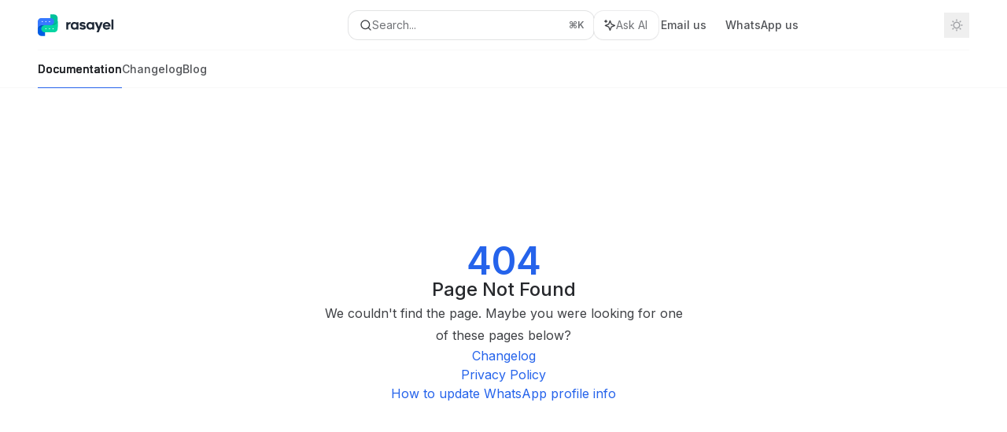

--- FILE ---
content_type: text/html; charset=utf-8
request_url: https://docs.rasayel.io/how-to-widget
body_size: 22873
content:
<!DOCTYPE html><html lang="en" class="__variable_47c970 __variable_3bbdad dark" data-banner-state="visible" data-page-mode="none"><head><meta charSet="utf-8"/><meta name="viewport" content="width=device-width, initial-scale=1, maximum-scale=1, viewport-fit=cover"/><link rel="preload" href="/mintlify-assets/_next/static/media/bb3ef058b751a6ad-s.p.woff2" as="font" crossorigin="" type="font/woff2"/><link rel="preload" href="/mintlify-assets/_next/static/media/c4b700dcb2187787-s.p.woff2" as="font" crossorigin="" type="font/woff2"/><link rel="preload" href="/mintlify-assets/_next/static/media/e4af272ccee01ff0-s.p.woff2" as="font" crossorigin="" type="font/woff2"/><link rel="preload" as="image" href="https://mintcdn.com/rasayel-0ad99d68/PpZ0GVerRAKBYq-C/logo/light.svg?fit=max&amp;auto=format&amp;n=PpZ0GVerRAKBYq-C&amp;q=85&amp;s=fffa21b4786e373ec4644a854c5048da"/><link rel="preload" as="image" href="https://mintcdn.com/rasayel-0ad99d68/PpZ0GVerRAKBYq-C/logo/dark.svg?fit=max&amp;auto=format&amp;n=PpZ0GVerRAKBYq-C&amp;q=85&amp;s=94b71d766fc6fa7b9ebb65ab09b25d5d"/><link rel="stylesheet" href="/mintlify-assets/_next/static/css/b123460bc275df4d.css?dpl=dpl_BhNmabso6mRfGrdigLc3CsBFY9KB" data-precedence="next"/><link rel="stylesheet" href="/mintlify-assets/_next/static/css/6f9b80d484ead711.css?dpl=dpl_BhNmabso6mRfGrdigLc3CsBFY9KB" data-precedence="next"/><link rel="stylesheet" href="/mintlify-assets/_next/static/css/99ae30c69aabebdd.css?dpl=dpl_BhNmabso6mRfGrdigLc3CsBFY9KB" data-precedence="next"/><link rel="preload" as="script" fetchPriority="low" href="/mintlify-assets/_next/static/chunks/webpack-ce476abeced4f7a5.js?dpl=dpl_BhNmabso6mRfGrdigLc3CsBFY9KB"/><script src="/mintlify-assets/_next/static/chunks/87c73c54-dd8d81ac9604067c.js?dpl=dpl_BhNmabso6mRfGrdigLc3CsBFY9KB" async=""></script><script src="/mintlify-assets/_next/static/chunks/90018-8a2ab5a5f4d54688.js?dpl=dpl_BhNmabso6mRfGrdigLc3CsBFY9KB" async=""></script><script src="/mintlify-assets/_next/static/chunks/main-app-76ddd9525ef90e67.js?dpl=dpl_BhNmabso6mRfGrdigLc3CsBFY9KB" async=""></script><script src="/mintlify-assets/_next/static/chunks/891cff7f-dcf0b8e94fd9e2cd.js?dpl=dpl_BhNmabso6mRfGrdigLc3CsBFY9KB" async=""></script><script src="/mintlify-assets/_next/static/chunks/82431-a3e0a126611457bf.js?dpl=dpl_BhNmabso6mRfGrdigLc3CsBFY9KB" async=""></script><script src="/mintlify-assets/_next/static/chunks/43881-67920a24b626c850.js?dpl=dpl_BhNmabso6mRfGrdigLc3CsBFY9KB" async=""></script><script src="/mintlify-assets/_next/static/chunks/98816-4875194b6205382d.js?dpl=dpl_BhNmabso6mRfGrdigLc3CsBFY9KB" async=""></script><script src="/mintlify-assets/_next/static/chunks/37681-5acc3fad905adf8e.js?dpl=dpl_BhNmabso6mRfGrdigLc3CsBFY9KB" async=""></script><script src="/mintlify-assets/_next/static/chunks/19664-8ce43df6b74bea12.js?dpl=dpl_BhNmabso6mRfGrdigLc3CsBFY9KB" async=""></script><script src="/mintlify-assets/_next/static/chunks/56179-a4700a3f24706e68.js?dpl=dpl_BhNmabso6mRfGrdigLc3CsBFY9KB" async=""></script><script src="/mintlify-assets/_next/static/chunks/30479-702637e5f5a041a8.js?dpl=dpl_BhNmabso6mRfGrdigLc3CsBFY9KB" async=""></script><script src="/mintlify-assets/_next/static/chunks/app/error-ae8951292761c46b.js?dpl=dpl_BhNmabso6mRfGrdigLc3CsBFY9KB" async=""></script><script src="/mintlify-assets/_next/static/chunks/cfdfcc00-442051842d4b5e4f.js?dpl=dpl_BhNmabso6mRfGrdigLc3CsBFY9KB" async=""></script><script src="/mintlify-assets/_next/static/chunks/d30757c7-2d2105da33b688d0.js?dpl=dpl_BhNmabso6mRfGrdigLc3CsBFY9KB" async=""></script><script src="/mintlify-assets/_next/static/chunks/21246-a76922653256bc59.js?dpl=dpl_BhNmabso6mRfGrdigLc3CsBFY9KB" async=""></script><script src="/mintlify-assets/_next/static/chunks/24245-4d65d750685fc454.js?dpl=dpl_BhNmabso6mRfGrdigLc3CsBFY9KB" async=""></script><script src="/mintlify-assets/_next/static/chunks/35473-7f89ae84aeb2a384.js?dpl=dpl_BhNmabso6mRfGrdigLc3CsBFY9KB" async=""></script><script src="/mintlify-assets/_next/static/chunks/70523-43da3b59f75962b1.js?dpl=dpl_BhNmabso6mRfGrdigLc3CsBFY9KB" async=""></script><script src="/mintlify-assets/_next/static/chunks/68789-7a4ceb9f7da63351.js?dpl=dpl_BhNmabso6mRfGrdigLc3CsBFY9KB" async=""></script><script src="/mintlify-assets/_next/static/chunks/95999-d603efdae86309d2.js?dpl=dpl_BhNmabso6mRfGrdigLc3CsBFY9KB" async=""></script><script src="/mintlify-assets/_next/static/chunks/73205-a2c167623badc97e.js?dpl=dpl_BhNmabso6mRfGrdigLc3CsBFY9KB" async=""></script><script src="/mintlify-assets/_next/static/chunks/14224-e1a2b354be50d4e0.js?dpl=dpl_BhNmabso6mRfGrdigLc3CsBFY9KB" async=""></script><script src="/mintlify-assets/_next/static/chunks/83667-ebf682bb4a51b5dd.js?dpl=dpl_BhNmabso6mRfGrdigLc3CsBFY9KB" async=""></script><script src="/mintlify-assets/_next/static/chunks/86707-364861bb6de467be.js?dpl=dpl_BhNmabso6mRfGrdigLc3CsBFY9KB" async=""></script><script src="/mintlify-assets/_next/static/chunks/29226-667dc72c4235cab7.js?dpl=dpl_BhNmabso6mRfGrdigLc3CsBFY9KB" async=""></script><script src="/mintlify-assets/_next/static/chunks/app/%255Fsites/%5Bsubdomain%5D/(multitenant)/layout-b2cfd2c00fd1efb4.js?dpl=dpl_BhNmabso6mRfGrdigLc3CsBFY9KB" async=""></script><script src="/mintlify-assets/_next/static/chunks/app/%255Fsites/%5Bsubdomain%5D/not-found-705457977ed35854.js?dpl=dpl_BhNmabso6mRfGrdigLc3CsBFY9KB" async=""></script><script src="/mintlify-assets/_next/static/chunks/app/%255Fsites/%5Bsubdomain%5D/error-0ca8dda1c4624b87.js?dpl=dpl_BhNmabso6mRfGrdigLc3CsBFY9KB" async=""></script><script src="/mintlify-assets/_next/static/chunks/25263-13c498c06c716ea6.js?dpl=dpl_BhNmabso6mRfGrdigLc3CsBFY9KB" async=""></script><script src="/mintlify-assets/_next/static/chunks/33562-9773d2d328ca21df.js?dpl=dpl_BhNmabso6mRfGrdigLc3CsBFY9KB" async=""></script><script src="/mintlify-assets/_next/static/chunks/app/%255Fsites/%5Bsubdomain%5D/(multitenant)/%5B%5B...slug%5D%5D/page-aef7aad57935de8a.js?dpl=dpl_BhNmabso6mRfGrdigLc3CsBFY9KB" async=""></script><script src="/mintlify-assets/_next/static/chunks/64829-8e7826b795168ab0.js?dpl=dpl_BhNmabso6mRfGrdigLc3CsBFY9KB" async=""></script><script src="/mintlify-assets/_next/static/chunks/app/%255Fsites/%5Bsubdomain%5D/(multitenant)/%40topbar/%5B%5B...slug%5D%5D/page-7bbeff5e057f9031.js?dpl=dpl_BhNmabso6mRfGrdigLc3CsBFY9KB" async=""></script><meta name="next-size-adjust" content=""/><title>Page Not Found</title><meta name="application-name" content="Rasayel"/><meta name="generator" content="Mintlify"/><meta name="robots" content="noindex, nofollow"/><meta name="msapplication-config" content="/mintlify-assets/_mintlify/favicons/rasayel-0ad99d68/1waxc7WuNK4ad7cG/_generated/favicon/browserconfig.xml"/><meta name="apple-mobile-web-app-title" content="Rasayel"/><meta name="msapplication-TileColor" content="#2563EB"/><meta name="mode" content="custom"/><link rel="alternate" type="application/xml" href="/sitemap.xml"/><link rel="apple-touch-icon" href="/mintlify-assets/_mintlify/favicons/rasayel-0ad99d68/1waxc7WuNK4ad7cG/_generated/favicon/apple-touch-icon.png" type="image/png" sizes="180x180"/><link rel="icon" href="/mintlify-assets/_mintlify/favicons/rasayel-0ad99d68/1waxc7WuNK4ad7cG/_generated/favicon/favicon-16x16.png" type="image/png" sizes="16x16" media="(prefers-color-scheme: light)"/><link rel="icon" href="/mintlify-assets/_mintlify/favicons/rasayel-0ad99d68/1waxc7WuNK4ad7cG/_generated/favicon/favicon-32x32.png" type="image/png" sizes="32x32" media="(prefers-color-scheme: light)"/><link rel="shortcut icon" href="/mintlify-assets/_mintlify/favicons/rasayel-0ad99d68/1waxc7WuNK4ad7cG/_generated/favicon/favicon.ico" type="image/x-icon" media="(prefers-color-scheme: light)"/><link rel="icon" href="/mintlify-assets/_mintlify/favicons/rasayel-0ad99d68/1waxc7WuNK4ad7cG/_generated/favicon-dark/favicon-16x16.png" type="image/png" sizes="16x16" media="(prefers-color-scheme: dark)"/><link rel="icon" href="/mintlify-assets/_mintlify/favicons/rasayel-0ad99d68/1waxc7WuNK4ad7cG/_generated/favicon-dark/favicon-32x32.png" type="image/png" sizes="32x32" media="(prefers-color-scheme: dark)"/><link rel="shortcut icon" href="/mintlify-assets/_mintlify/favicons/rasayel-0ad99d68/1waxc7WuNK4ad7cG/_generated/favicon-dark/favicon.ico" type="image/x-icon" media="(prefers-color-scheme: dark)"/><link rel="preload" href="https://d4tuoctqmanu0.cloudfront.net/katex.min.css" as="style"/><script type="text/javascript">(function(a,b){try{let c=document.getElementById("banner")?.innerText;if(c){for(let d=0;d<localStorage.length;d++){let e=localStorage.key(d);if(e?.endsWith(a)&&localStorage.getItem(e)===c)return void document.documentElement.setAttribute(b,"hidden")}document.documentElement.setAttribute(b,"visible");return}for(let c=0;c<localStorage.length;c++){let d=localStorage.key(c);if(d?.endsWith(a)&&localStorage.getItem(d))return void document.documentElement.setAttribute(b,"hidden")}document.documentElement.setAttribute(b,"visible")}catch(a){document.documentElement.setAttribute(b,"hidden")}})(
  "bannerDismissed",
  "data-banner-state",
)</script><script src="/mintlify-assets/_next/static/chunks/polyfills-42372ed130431b0a.js?dpl=dpl_BhNmabso6mRfGrdigLc3CsBFY9KB" noModule=""></script></head><body><div hidden=""><!--$--><!--/$--></div><script>((a,b,c,d,e,f,g,h)=>{let i=document.documentElement,j=["light","dark"];function k(b){var c;(Array.isArray(a)?a:[a]).forEach(a=>{let c="class"===a,d=c&&f?e.map(a=>f[a]||a):e;c?(i.classList.remove(...d),i.classList.add(f&&f[b]?f[b]:b)):i.setAttribute(a,b)}),c=b,h&&j.includes(c)&&(i.style.colorScheme=c)}if(d)k(d);else try{let a=localStorage.getItem(b)||c,d=g&&"system"===a?window.matchMedia("(prefers-color-scheme: dark)").matches?"dark":"light":a;k(d)}catch(a){}})("class","isDarkMode","light",null,["dark","light","true","false","system"],{"true":"dark","false":"light","dark":"dark","light":"light"},true,true)</script><script>(self.__next_s=self.__next_s||[]).push([0,{"children":"(function j(a,b,c,d,e){try{let f,g,h=[];try{h=window.location.pathname.split(\"/\").filter(a=>\"\"!==a&&\"global\"!==a).slice(0,2)}catch{h=[]}let i=h.find(a=>c.includes(a)),j=[];for(let c of(i?j.push(i):j.push(b),j.push(\"global\"),j)){if(!c)continue;let b=a[c];if(b?.content){f=b.content,g=c;break}}if(!f)return void document.documentElement.setAttribute(d,\"hidden\");let k=!0,l=0;for(;l<localStorage.length;){let a=localStorage.key(l);if(l++,!a?.endsWith(e))continue;let b=localStorage.getItem(a);if(b&&b===f){k=!1;break}g&&(a.startsWith(`lang:${g}_`)||!a.startsWith(\"lang:\"))&&(localStorage.removeItem(a),l--)}document.documentElement.setAttribute(d,k?\"visible\":\"hidden\")}catch(a){console.error(a),document.documentElement.setAttribute(d,\"hidden\")}})(\n  {},\n  \"en\",\n  [],\n  \"data-banner-state\",\n  \"bannerDismissed\",\n)","id":"_mintlify-banner-script"}])</script><style>:root {
    --primary: 37 99 235;
    --primary-light: 37 99 235;
    --primary-dark: 37 99 235;
    --tooltip-foreground: 255 255 255;
    --background-light: 255 255 255;
    --background-dark: 10 11 15;
    --gray-50: 243 245 250;
    --gray-100: 239 241 245;
    --gray-200: 223 225 229;
    --gray-300: 207 209 213;
    --gray-400: 159 161 165;
    --gray-500: 113 115 119;
    --gray-600: 81 83 87;
    --gray-700: 63 65 69;
    --gray-800: 38 40 44;
    --gray-900: 23 25 29;
    --gray-950: 11 13 17;
  }</style><script type="text/javascript">
          (function() {
            function loadKatex() {
              const link = document.querySelector('link[href="https://d4tuoctqmanu0.cloudfront.net/katex.min.css"]');
              if (link) link.rel = 'stylesheet';
            }
            if (document.readyState === 'loading') {
              document.addEventListener('DOMContentLoaded', loadKatex);
            } else {
              loadKatex();
            }
          })();
        </script><div class="relative antialiased text-gray-500 dark:text-gray-400"><script>(self.__next_s=self.__next_s||[]).push([0,{"suppressHydrationWarning":true,"children":"(function(a,b,c,d){var e;let f,g=\"mint\"===d||\"linden\"===d?\"sidebar\":\"sidebar-content\",h=(e=d,f=\"navbar-transition\",\"maple\"===e&&(f+=\"-maple\"),\"willow\"===e&&(f+=\"-willow\"),f);function i(){document.documentElement.classList.add(\"lg:[--scroll-mt:9.5rem]\")}function j(a){document.getElementById(g)?.style.setProperty(\"top\",`${a}rem`)}function k(a){document.getElementById(g)?.style.setProperty(\"height\",`calc(100vh - ${a}rem)`)}function l(a,b){!a&&b||a&&!b?(i(),document.documentElement.classList.remove(\"lg:[--scroll-mt:12rem]\")):a&&b&&(document.documentElement.classList.add(\"lg:[--scroll-mt:12rem]\"),document.documentElement.classList.remove(\"lg:[--scroll-mt:9.5rem]\"))}let m=document.documentElement.getAttribute(\"data-banner-state\"),n=null!=m?\"visible\"===m:b;switch(d){case\"mint\":j(c),l(a,n);break;case\"palm\":case\"aspen\":j(c),k(c),l(a,n);break;case\"linden\":j(c),n&&i();break;case\"almond\":document.documentElement.style.setProperty(\"--scroll-mt\",\"2.5rem\"),j(c),k(c)}let o=function(){let a=document.createElement(\"style\");return a.appendChild(document.createTextNode(\"*,*::before,*::after{-webkit-transition:none!important;-moz-transition:none!important;-o-transition:none!important;-ms-transition:none!important;transition:none!important}\")),document.head.appendChild(a),function(){window.getComputedStyle(document.body),setTimeout(()=>{document.head.removeChild(a)},1)}}();(\"requestAnimationFrame\"in globalThis?requestAnimationFrame:setTimeout)(()=>{let a;a=!1,a=window.scrollY>50,document.getElementById(h)?.setAttribute(\"data-is-opaque\",`${!!a}`),o()})})(\n  true,\n  false,\n  (function m(a,b,c){let d=document.documentElement.getAttribute(\"data-banner-state\"),e=2.5*!!(null!=d?\"visible\"===d:b),f=3*!!a,g=4,h=e+g+f;switch(c){case\"mint\":case\"palm\":break;case\"aspen\":f=2.5*!!a,g=3.5,h=e+f+g;break;case\"linden\":g=4,h=e+g;break;case\"almond\":g=3.5,h=e+g}return h})(true, false, \"mint\"),\n  \"mint\",\n)","id":"_mintlify-scroll-top-script"}])</script><a href="#content-area" class="sr-only focus:not-sr-only focus:fixed focus:top-2 focus:left-2 focus:z-50 focus:p-2 focus:text-sm focus:bg-background-light dark:focus:bg-background-dark focus:rounded-md focus:outline-primary dark:focus:outline-primary-light">Skip to main content</a><div class="max-lg:contents lg:flex lg:w-full"><div class="max-lg:contents lg:flex-1 lg:min-w-0 lg:overflow-x-clip"><div id="navbar" class="z-30 fixed lg:sticky top-0 w-full peer is-custom peer is-not-center peer is-not-wide peer is-not-frame"><div id="navbar-transition" class="absolute w-full h-full backdrop-blur flex-none transition-colors duration-500 border-b border-gray-500/5 dark:border-gray-300/[0.06] data-[is-opaque=true]:bg-background-light data-[is-opaque=true]:supports-backdrop-blur:bg-background-light/95 data-[is-opaque=true]:dark:bg-background-dark/75 data-[is-opaque=false]:supports-backdrop-blur:bg-background-light/60 data-[is-opaque=false]:dark:bg-transparent" data-is-opaque="false"></div><div class="max-w-8xl mx-auto relative"><div><div class="relative"><div class="flex items-center lg:px-12 h-16 min-w-0 mx-4 lg:mx-0"><div class="h-full relative flex-1 flex items-center gap-x-4 min-w-0 border-b border-gray-500/5 dark:border-gray-300/[0.06]"><div class="flex-1 flex items-center gap-x-4"><a class="" href="/"><span class="sr-only">Rasayel<!-- --> home page</span><img class="nav-logo w-auto h-7 relative object-contain block dark:hidden" src="https://mintcdn.com/rasayel-0ad99d68/PpZ0GVerRAKBYq-C/logo/light.svg?fit=max&amp;auto=format&amp;n=PpZ0GVerRAKBYq-C&amp;q=85&amp;s=fffa21b4786e373ec4644a854c5048da" alt="light logo"/><img class="nav-logo w-auto h-7 relative object-contain hidden dark:block" src="https://mintcdn.com/rasayel-0ad99d68/PpZ0GVerRAKBYq-C/logo/dark.svg?fit=max&amp;auto=format&amp;n=PpZ0GVerRAKBYq-C&amp;q=85&amp;s=94b71d766fc6fa7b9ebb65ab09b25d5d" alt="dark logo"/></a><div class="hidden lg:flex items-center gap-x-2"></div></div><div class="relative hidden lg:flex items-center flex-1 z-20 gap-2.5"><button type="button" class="flex pointer-events-auto rounded-xl w-full items-center text-sm leading-6 h-9 pl-3.5 pr-3 text-gray-500 dark:text-white/50 bg-background-light dark:bg-background-dark dark:brightness-[1.1] dark:ring-1 dark:hover:brightness-[1.25] ring-1 ring-gray-400/30 hover:ring-gray-600/30 dark:ring-gray-600/30 dark:hover:ring-gray-500/30 justify-between truncate gap-2 min-w-[43px]" id="search-bar-entry" aria-label="Open search"><div class="flex items-center gap-2 min-w-[42px]"><svg xmlns="http://www.w3.org/2000/svg" width="16" height="16" viewBox="0 0 24 24" fill="none" stroke="currentColor" stroke-width="2" stroke-linecap="round" stroke-linejoin="round" class="lucide lucide-search min-w-4 flex-none text-gray-700 hover:text-gray-800 dark:text-gray-400 hover:dark:text-gray-200"><circle cx="11" cy="11" r="8"></circle><path d="m21 21-4.3-4.3"></path></svg><div class="truncate min-w-0">Search...</div></div><span class="flex-none text-xs font-semibold">⌘<!-- -->K</span></button><button type="button" class="flex-none hidden lg:flex items-center justify-center gap-1.5 pl-3 pr-3.5 h-9 rounded-xl shadow-sm bg-background-light dark:bg-background-dark dark:brightness-[1.1] dark:ring-1 dark:hover:brightness-[1.25] ring-1 ring-gray-400/20 hover:ring-gray-600/25 dark:ring-gray-600/30 dark:hover:ring-gray-500/30" id="assistant-entry" aria-label="Toggle assistant panel" data-state="closed"><svg xmlns="http://www.w3.org/2000/svg" width="18" height="18" viewBox="0 0 18 18" class="size-4 shrink-0 text-gray-700 hover:text-gray-800 dark:text-gray-400 hover:dark:text-gray-200"><g fill="currentColor"><path d="M5.658,2.99l-1.263-.421-.421-1.263c-.137-.408-.812-.408-.949,0l-.421,1.263-1.263,.421c-.204,.068-.342,.259-.342,.474s.138,.406,.342,.474l1.263,.421,.421,1.263c.068,.204,.26,.342,.475,.342s.406-.138,.475-.342l.421-1.263,1.263-.421c.204-.068,.342-.259,.342-.474s-.138-.406-.342-.474Z" fill="currentColor" data-stroke="none" stroke="none"></path><polygon points="9.5 2.75 11.412 7.587 16.25 9.5 11.412 11.413 9.5 16.25 7.587 11.413 2.75 9.5 7.587 7.587 9.5 2.75" fill="none" stroke="currentColor" stroke-linecap="round" stroke-linejoin="round" stroke-width="1.5"></polygon></g></svg><span class="text-sm text-gray-500 dark:text-white/50 whitespace-nowrap">Ask AI</span></button></div><div class="flex-1 relative hidden lg:flex items-center ml-auto justify-end space-x-4"><nav class="text-sm"><ul class="flex space-x-6 items-center"><li class="navbar-link"><a href="/cdn-cgi/l/email-protection#35464045455a474175475446544c50591b5c5a" class="flex items-center gap-1.5 whitespace-nowrap font-medium text-gray-600 hover:text-gray-900 dark:text-gray-400 dark:hover:text-gray-300" target="_blank">Email us</a></li><li class="navbar-link"><a href="https://wa.me/13024070488?text=Hello%20Rasayel%20team!" class="flex items-center gap-1.5 whitespace-nowrap font-medium text-gray-600 hover:text-gray-900 dark:text-gray-400 dark:hover:text-gray-300" target="_blank">WhatsApp us</a></li><li class="block lg:hidden"><a class="flex items-center gap-1.5 whitespace-nowrap font-medium text-gray-600 hover:text-gray-900 dark:text-gray-400 dark:hover:text-gray-300" href="https://app.rasayel.io">Open Rasayel</a></li><li class="whitespace-nowrap hidden lg:flex" id="topbar-cta-button"><a target="_blank" class="group px-4 py-1.5 relative inline-flex items-center text-sm font-medium" href="https://app.rasayel.io"><span class="absolute inset-0 bg-primary-dark rounded-xl group-hover:opacity-[0.9]"></span><div class="mr-0.5 space-x-2.5 flex items-center"><span class="z-10 text-white">Open Rasayel</span><svg width="3" height="24" viewBox="0 -9 3 24" class="h-5 rotate-0 overflow-visible text-white/90"><path d="M0 0L3 3L0 6" fill="none" stroke="currentColor" stroke-width="1.5" stroke-linecap="round"></path></svg></div></a></li></ul></nav><div class="flex items-center"><button class="group p-2 flex items-center justify-center" aria-label="Toggle dark mode"><svg width="16" height="16" viewBox="0 0 16 16" fill="none" stroke="currentColor" xmlns="http://www.w3.org/2000/svg" class="h-4 w-4 block text-gray-400 dark:hidden group-hover:text-gray-600"><g clip-path="url(#clip0_2880_7340)"><path d="M8 1.11133V2.00022" stroke-width="1.5" stroke-linecap="round" stroke-linejoin="round"></path><path d="M12.8711 3.12891L12.2427 3.75735" stroke-width="1.5" stroke-linecap="round" stroke-linejoin="round"></path><path d="M14.8889 8H14" stroke-width="1.5" stroke-linecap="round" stroke-linejoin="round"></path><path d="M12.8711 12.8711L12.2427 12.2427" stroke-width="1.5" stroke-linecap="round" stroke-linejoin="round"></path><path d="M8 14.8889V14" stroke-width="1.5" stroke-linecap="round" stroke-linejoin="round"></path><path d="M3.12891 12.8711L3.75735 12.2427" stroke-width="1.5" stroke-linecap="round" stroke-linejoin="round"></path><path d="M1.11133 8H2.00022" stroke-width="1.5" stroke-linecap="round" stroke-linejoin="round"></path><path d="M3.12891 3.12891L3.75735 3.75735" stroke-width="1.5" stroke-linecap="round" stroke-linejoin="round"></path><path d="M8.00043 11.7782C10.0868 11.7782 11.7782 10.0868 11.7782 8.00043C11.7782 5.91402 10.0868 4.22266 8.00043 4.22266C5.91402 4.22266 4.22266 5.91402 4.22266 8.00043C4.22266 10.0868 5.91402 11.7782 8.00043 11.7782Z" stroke-width="1.5" stroke-linecap="round" stroke-linejoin="round"></path></g><defs><clipPath id="clip0_2880_7340"><rect width="16" height="16" fill="white"></rect></clipPath></defs></svg><svg xmlns="http://www.w3.org/2000/svg" width="24" height="24" viewBox="0 0 24 24" fill="none" stroke="currentColor" stroke-width="2" stroke-linecap="round" stroke-linejoin="round" class="lucide lucide-moon h-4 w-4 hidden dark:block text-gray-500 dark:group-hover:text-gray-300"><path d="M12 3a6 6 0 0 0 9 9 9 9 0 1 1-9-9Z"></path></svg></button></div></div><div class="flex lg:hidden items-center gap-3"><button type="button" class="text-gray-500 w-8 h-8 flex items-center justify-center hover:text-gray-600 dark:text-gray-400 dark:hover:text-gray-300" id="search-bar-entry-mobile" aria-label="Open search"><span class="sr-only">Search...</span><svg class="h-4 w-4 bg-gray-500 dark:bg-gray-400 hover:bg-gray-600 dark:hover:bg-gray-300" style="-webkit-mask-image:url(https://d3gk2c5xim1je2.cloudfront.net/v7.1.0/solid/magnifying-glass.svg);-webkit-mask-repeat:no-repeat;-webkit-mask-position:center;mask-image:url(https://d3gk2c5xim1je2.cloudfront.net/v7.1.0/solid/magnifying-glass.svg);mask-repeat:no-repeat;mask-position:center"></svg></button><button id="assistant-entry-mobile"><svg xmlns="http://www.w3.org/2000/svg" width="18" height="18" viewBox="0 0 18 18" class="size-4.5 text-gray-500 dark:text-gray-400 hover:text-gray-600 dark:hover:text-gray-300"><g fill="currentColor"><path d="M5.658,2.99l-1.263-.421-.421-1.263c-.137-.408-.812-.408-.949,0l-.421,1.263-1.263,.421c-.204,.068-.342,.259-.342,.474s.138,.406,.342,.474l1.263,.421,.421,1.263c.068,.204,.26,.342,.475,.342s.406-.138,.475-.342l.421-1.263,1.263-.421c.204-.068,.342-.259,.342-.474s-.138-.406-.342-.474Z" fill="currentColor" data-stroke="none" stroke="none"></path><polygon points="9.5 2.75 11.412 7.587 16.25 9.5 11.412 11.413 9.5 16.25 7.587 11.413 2.75 9.5 7.587 7.587 9.5 2.75" fill="none" stroke="currentColor" stroke-linecap="round" stroke-linejoin="round" stroke-width="1.5"></polygon></g></svg></button><button aria-label="More actions" class="h-7 w-5 flex items-center justify-end"><svg class="h-4 w-4 bg-gray-500 dark:bg-gray-400 hover:bg-gray-600 dark:hover:bg-gray-300" style="-webkit-mask-image:url(https://d3gk2c5xim1je2.cloudfront.net/v7.1.0/solid/ellipsis-vertical.svg);-webkit-mask-repeat:no-repeat;-webkit-mask-position:center;mask-image:url(https://d3gk2c5xim1je2.cloudfront.net/v7.1.0/solid/ellipsis-vertical.svg);mask-repeat:no-repeat;mask-position:center"></svg></button></div></div></div><button type="button" class="flex items-center h-14 py-4 px-5 lg:hidden focus:outline-0 w-full text-left"><div class="text-gray-500 hover:text-gray-600 dark:text-gray-400 dark:hover:text-gray-300"><span class="sr-only">Navigation</span><svg class="h-4" fill="currentColor" xmlns="http://www.w3.org/2000/svg" viewBox="0 0 448 512"><path d="M0 96C0 78.3 14.3 64 32 64H416c17.7 0 32 14.3 32 32s-14.3 32-32 32H32C14.3 128 0 113.7 0 96zM0 256c0-17.7 14.3-32 32-32H416c17.7 0 32 14.3 32 32s-14.3 32-32 32H32c-17.7 0-32-14.3-32-32zM448 416c0 17.7-14.3 32-32 32H32c-17.7 0-32-14.3-32-32s14.3-32 32-32H416c17.7 0 32 14.3 32 32z"></path></svg></div><div class="ml-4 flex text-sm leading-6 whitespace-nowrap min-w-0 space-x-3 overflow-hidden"><div class="font-semibold text-gray-900 truncate dark:text-gray-200 min-w-0 flex-1">Page Not Found</div></div></button></div><div class="hidden lg:flex px-12 h-12"><div class="nav-tabs h-full flex text-sm gap-x-6"><a class="link nav-tabs-item group relative h-full gap-2 flex items-center font-medium hover:text-gray-800 dark:hover:text-gray-300 text-gray-800 dark:text-gray-200 [text-shadow:-0.2px_0_0_currentColor,0.2px_0_0_currentColor]" href="/en/introduction">Documentation<div class="absolute bottom-0 h-[1.5px] w-full left-0 bg-primary dark:bg-primary-light"></div></a><a class="link nav-tabs-item group relative h-full gap-2 flex items-center font-medium text-gray-600 dark:text-gray-400 hover:text-gray-800 dark:hover:text-gray-300" href="/en/changelog">Changelog<div class="absolute bottom-0 h-[1.5px] w-full left-0 group-hover:bg-gray-200 dark:group-hover:bg-gray-700"></div></a><a href="https://learn.rasayel.io/" target="_blank" rel="noreferrer" class="link nav-tabs-item group relative h-full gap-2 flex items-center font-medium text-gray-600 dark:text-gray-400 hover:text-gray-800 dark:hover:text-gray-300">Blog<div class="absolute bottom-0 h-[1.5px] w-full left-0 group-hover:bg-gray-200 dark:group-hover:bg-gray-700"></div></a></div></div></div></div><span hidden="" style="position:fixed;top:1px;left:1px;width:1px;height:0;padding:0;margin:-1px;overflow:hidden;clip:rect(0, 0, 0, 0);white-space:nowrap;border-width:0;display:none"></span></div><div class="peer-[.is-not-center]:max-w-8xl peer-[.is-center]:max-w-3xl peer-[.is-not-custom]:px-4 peer-[.is-not-custom]:mx-auto peer-[.is-not-custom]:lg:px-8 peer-[.is-wide]:[&amp;&gt;div:last-child]:max-w-6xl peer-[.is-custom]:contents peer-[.is-custom]:[&amp;&gt;div:first-child]:!hidden peer-[.is-custom]:[&amp;&gt;div:first-child]:sm:!hidden peer-[.is-custom]:[&amp;&gt;div:first-child]:md:!hidden peer-[.is-custom]:[&amp;&gt;div:first-child]:lg:!hidden peer-[.is-custom]:[&amp;&gt;div:first-child]:xl:!hidden peer-[.is-center]:[&amp;&gt;div:first-child]:!hidden peer-[.is-center]:[&amp;&gt;div:first-child]:sm:!hidden peer-[.is-center]:[&amp;&gt;div:first-child]:md:!hidden peer-[.is-center]:[&amp;&gt;div:first-child]:lg:!hidden peer-[.is-center]:[&amp;&gt;div:first-child]:xl:!hidden"><div class="z-20 hidden lg:block fixed bottom-0 right-auto w-[18rem]" id="sidebar" style="top:7rem"><div class="absolute inset-0 z-10 stable-scrollbar-gutter overflow-auto pr-8 pb-10" id="sidebar-content"><div class="relative lg:text-sm lg:leading-6"><div class="sticky top-0 h-8 z-10 bg-gradient-to-b from-background-light dark:from-background-dark"></div><div id="navigation-items"><div class=""><div class="sidebar-group-header flex items-center gap-2.5 pl-4 mb-3.5 lg:mb-2.5 font-semibold text-gray-900 dark:text-gray-200"><h5 id="sidebar-title">Getting started</h5></div><ul id="sidebar-group" class="sidebar-group space-y-px"><li id="/en/introduction" class="relative scroll-m-4 first:scroll-m-20" data-title="Introduction"><a class="group flex items-center pr-3 py-1.5 cursor-pointer gap-x-3 text-left break-words hyphens-auto rounded-xl w-full outline-offset-[-1px] hover:bg-gray-600/5 dark:hover:bg-gray-200/5 text-gray-700 hover:text-gray-900 dark:text-gray-400 dark:hover:text-gray-300" style="padding-left:1rem" href="/en/introduction"><div class="flex-1 flex items-center space-x-2.5"><div class="">Introduction</div></div></a></li><li id="/en/setup/setup-connect-number" class="relative scroll-m-4 first:scroll-m-20" data-title="Connect a number"><a class="group flex items-center pr-3 py-1.5 cursor-pointer gap-x-3 text-left rounded-xl w-full outline-offset-[-1px] hover:bg-gray-600/5 dark:hover:bg-gray-200/5 text-gray-700 hover:text-gray-900 dark:text-gray-400 dark:hover:text-gray-300" style="padding-left:1rem" href="/en/setup/setup-connect-number"><div class="flex-1 flex items-center space-x-2.5"><div class="">Connect a number</div></div></a></li><li id="/en/setup/setup-migrate-number" class="relative scroll-m-4 first:scroll-m-20" data-title="Migrating your number to Rasayel"><a class="group flex items-center pr-3 py-1.5 cursor-pointer gap-x-3 text-left rounded-xl w-full outline-offset-[-1px] hover:bg-gray-600/5 dark:hover:bg-gray-200/5 text-gray-700 hover:text-gray-900 dark:text-gray-400 dark:hover:text-gray-300" style="padding-left:1rem" href="/en/setup/setup-migrate-number"><div class="flex-1 flex items-center space-x-2.5"><div class="">Migrating your number to Rasayel</div></div></a></li><li id="/en/setup/setup-invite-team" class="relative scroll-m-4 first:scroll-m-20" data-title="Invite your team"><a class="group flex items-center pr-3 py-1.5 cursor-pointer gap-x-3 text-left rounded-xl w-full outline-offset-[-1px] hover:bg-gray-600/5 dark:hover:bg-gray-200/5 text-gray-700 hover:text-gray-900 dark:text-gray-400 dark:hover:text-gray-300" style="padding-left:1rem" href="/en/setup/setup-invite-team"><div class="flex-1 flex items-center space-x-2.5"><div class="">Invite your team</div></div></a></li><li id="/en/setup/setup-install-mobile" class="relative scroll-m-4 first:scroll-m-20" data-title="Mobile app installation"><a class="group flex items-center pr-3 py-1.5 cursor-pointer gap-x-3 text-left rounded-xl w-full outline-offset-[-1px] hover:bg-gray-600/5 dark:hover:bg-gray-200/5 text-gray-700 hover:text-gray-900 dark:text-gray-400 dark:hover:text-gray-300" style="padding-left:1rem" href="/en/setup/setup-install-mobile"><div class="flex-1 flex items-center space-x-2.5"><div class="">Mobile app installation</div></div></a></li></ul></div><div class="mt-6 lg:mt-8"><div class="sidebar-group-header flex items-center gap-2.5 pl-4 mb-3.5 lg:mb-2.5 font-semibold text-gray-900 dark:text-gray-200"><h5 id="sidebar-title">Team management</h5></div><ul id="sidebar-group" class="sidebar-group space-y-px"><li id="/en/team-management/teams" class="relative scroll-m-4 first:scroll-m-20" data-title="Teams"><a class="group flex items-center pr-3 py-1.5 cursor-pointer gap-x-3 text-left break-words hyphens-auto rounded-xl w-full outline-offset-[-1px] hover:bg-gray-600/5 dark:hover:bg-gray-200/5 text-gray-700 hover:text-gray-900 dark:text-gray-400 dark:hover:text-gray-300" style="padding-left:1rem" href="/en/team-management/teams"><div class="flex-1 flex items-center space-x-2.5"><div class="">Teams</div></div></a></li><li id="/en/team-management/roles-and-permissions" class="relative scroll-m-4 first:scroll-m-20" data-title="Roles and permissions"><a class="group flex items-center pr-3 py-1.5 cursor-pointer gap-x-3 text-left rounded-xl w-full outline-offset-[-1px] hover:bg-gray-600/5 dark:hover:bg-gray-200/5 text-gray-700 hover:text-gray-900 dark:text-gray-400 dark:hover:text-gray-300" style="padding-left:1rem" href="/en/team-management/roles-and-permissions"><div class="flex-1 flex items-center space-x-2.5"><div class="">Roles and permissions</div></div></a></li></ul></div><div class="mt-6 lg:mt-8"><div class="sidebar-group-header flex items-center gap-2.5 pl-4 mb-3.5 lg:mb-2.5 font-semibold text-gray-900 dark:text-gray-200"><h5 id="sidebar-title">Contacts management</h5></div><ul id="sidebar-group" class="sidebar-group space-y-px"><li id="/en/contacts/contacts-overview" class="relative scroll-m-4 first:scroll-m-20" data-title="Overview"><a class="group flex items-center pr-3 py-1.5 cursor-pointer gap-x-3 text-left break-words hyphens-auto rounded-xl w-full outline-offset-[-1px] hover:bg-gray-600/5 dark:hover:bg-gray-200/5 text-gray-700 hover:text-gray-900 dark:text-gray-400 dark:hover:text-gray-300" style="padding-left:1rem" href="/en/contacts/contacts-overview"><div class="flex-1 flex items-center space-x-2.5"><div class="">Overview</div></div></a></li><li id="/en/contacts/contacts-create" class="relative scroll-m-4 first:scroll-m-20" data-title="Create a new contact"><a class="group flex items-center pr-3 py-1.5 cursor-pointer gap-x-3 text-left rounded-xl w-full outline-offset-[-1px] hover:bg-gray-600/5 dark:hover:bg-gray-200/5 text-gray-700 hover:text-gray-900 dark:text-gray-400 dark:hover:text-gray-300" style="padding-left:1rem" href="/en/contacts/contacts-create"><div class="flex-1 flex items-center space-x-2.5"><div class="">Create a new contact</div></div></a></li><li id="/en/contacts/contacts-import" class="relative scroll-m-4 first:scroll-m-20" data-title="Importing"><a class="group flex items-center pr-3 py-1.5 cursor-pointer gap-x-3 text-left break-words hyphens-auto rounded-xl w-full outline-offset-[-1px] hover:bg-gray-600/5 dark:hover:bg-gray-200/5 text-gray-700 hover:text-gray-900 dark:text-gray-400 dark:hover:text-gray-300" style="padding-left:1rem" href="/en/contacts/contacts-import"><div class="flex-1 flex items-center space-x-2.5"><div class="">Importing</div></div></a></li><li id="/en/contacts/contacts-filtering" class="relative scroll-m-4 first:scroll-m-20" data-title="Filtering"><a class="group flex items-center pr-3 py-1.5 cursor-pointer gap-x-3 text-left break-words hyphens-auto rounded-xl w-full outline-offset-[-1px] hover:bg-gray-600/5 dark:hover:bg-gray-200/5 text-gray-700 hover:text-gray-900 dark:text-gray-400 dark:hover:text-gray-300" style="padding-left:1rem" href="/en/contacts/contacts-filtering"><div class="flex-1 flex items-center space-x-2.5"><div class="">Filtering</div></div></a></li><li id="/en/contacts/contacts-properties" class="relative scroll-m-4 first:scroll-m-20" data-title="Properties"><a class="group flex items-center pr-3 py-1.5 cursor-pointer gap-x-3 text-left break-words hyphens-auto rounded-xl w-full outline-offset-[-1px] hover:bg-gray-600/5 dark:hover:bg-gray-200/5 text-gray-700 hover:text-gray-900 dark:text-gray-400 dark:hover:text-gray-300" style="padding-left:1rem" href="/en/contacts/contacts-properties"><div class="flex-1 flex items-center space-x-2.5"><div class="">Properties</div></div></a></li><li id="/en/contacts/contacts-profile" class="relative scroll-m-4 first:scroll-m-20" data-title="Profile"><a class="group flex items-center pr-3 py-1.5 cursor-pointer gap-x-3 text-left break-words hyphens-auto rounded-xl w-full outline-offset-[-1px] hover:bg-gray-600/5 dark:hover:bg-gray-200/5 text-gray-700 hover:text-gray-900 dark:text-gray-400 dark:hover:text-gray-300" style="padding-left:1rem" href="/en/contacts/contacts-profile"><div class="flex-1 flex items-center space-x-2.5"><div class="">Profile</div></div></a></li><li id="/en/contacts/contacts-companies" class="relative scroll-m-4 first:scroll-m-20" data-title="Companies"><a class="group flex items-center pr-3 py-1.5 cursor-pointer gap-x-3 text-left break-words hyphens-auto rounded-xl w-full outline-offset-[-1px] hover:bg-gray-600/5 dark:hover:bg-gray-200/5 text-gray-700 hover:text-gray-900 dark:text-gray-400 dark:hover:text-gray-300" style="padding-left:1rem" href="/en/contacts/contacts-companies"><div class="flex-1 flex items-center space-x-2.5"><div class="">Companies</div></div></a></li><li id="/en/contacts/contacts-tags" class="relative scroll-m-4 first:scroll-m-20" data-title="Tags"><a class="group flex items-center pr-3 py-1.5 cursor-pointer gap-x-3 text-left break-words hyphens-auto rounded-xl w-full outline-offset-[-1px] hover:bg-gray-600/5 dark:hover:bg-gray-200/5 text-gray-700 hover:text-gray-900 dark:text-gray-400 dark:hover:text-gray-300" style="padding-left:1rem" href="/en/contacts/contacts-tags"><div class="flex-1 flex items-center space-x-2.5"><div class="">Tags</div></div></a></li></ul></div><div class="mt-6 lg:mt-8"><div class="sidebar-group-header flex items-center gap-2.5 pl-4 mb-3.5 lg:mb-2.5 font-semibold text-gray-900 dark:text-gray-200"><h5 id="sidebar-title">Inbox</h5></div><ul id="sidebar-group" class="sidebar-group space-y-px"><li id="/en/inbox/overview" class="relative scroll-m-4 first:scroll-m-20" data-title="Features and controls"><a class="group flex items-center pr-3 py-1.5 cursor-pointer gap-x-3 text-left rounded-xl w-full outline-offset-[-1px] hover:bg-gray-600/5 dark:hover:bg-gray-200/5 text-gray-700 hover:text-gray-900 dark:text-gray-400 dark:hover:text-gray-300" style="padding-left:1rem" href="/en/inbox/overview"><div class="flex-1 flex items-center space-x-2.5"><div class="">Features and controls</div></div></a></li><li id="/en/inbox/conversation" class="relative scroll-m-4 first:scroll-m-20" data-title="Conversation states and follow-ups"><a class="group flex items-center pr-3 py-1.5 cursor-pointer gap-x-3 text-left rounded-xl w-full outline-offset-[-1px] hover:bg-gray-600/5 dark:hover:bg-gray-200/5 text-gray-700 hover:text-gray-900 dark:text-gray-400 dark:hover:text-gray-300" style="padding-left:1rem" href="/en/inbox/conversation"><div class="flex-1 flex items-center space-x-2.5"><div class="">Conversation states and follow-ups</div></div></a></li><li id="/en/inbox/assignments" class="relative scroll-m-4 first:scroll-m-20" data-title="Assignments"><a class="group flex items-center pr-3 py-1.5 cursor-pointer gap-x-3 text-left break-words hyphens-auto rounded-xl w-full outline-offset-[-1px] hover:bg-gray-600/5 dark:hover:bg-gray-200/5 text-gray-700 hover:text-gray-900 dark:text-gray-400 dark:hover:text-gray-300" style="padding-left:1rem" href="/en/inbox/assignments"><div class="flex-1 flex items-center space-x-2.5"><div class="">Assignments</div></div></a></li><li id="/en/inbox/team-collaboration" class="relative scroll-m-4 first:scroll-m-20" data-title="Team collaboration"><a class="group flex items-center pr-3 py-1.5 cursor-pointer gap-x-3 text-left rounded-xl w-full outline-offset-[-1px] hover:bg-gray-600/5 dark:hover:bg-gray-200/5 text-gray-700 hover:text-gray-900 dark:text-gray-400 dark:hover:text-gray-300" style="padding-left:1rem" href="/en/inbox/team-collaboration"><div class="flex-1 flex items-center space-x-2.5"><div class="">Team collaboration</div></div></a></li><li id="/en/inbox/saved-replies" class="relative scroll-m-4 first:scroll-m-20" data-title="Saved replies"><a class="group flex items-center pr-3 py-1.5 cursor-pointer gap-x-3 text-left rounded-xl w-full outline-offset-[-1px] hover:bg-gray-600/5 dark:hover:bg-gray-200/5 text-gray-700 hover:text-gray-900 dark:text-gray-400 dark:hover:text-gray-300" style="padding-left:1rem" href="/en/inbox/saved-replies"><div class="flex-1 flex items-center space-x-2.5"><div class="">Saved replies</div></div></a></li></ul></div><div class="mt-6 lg:mt-8"><div class="sidebar-group-header flex items-center gap-2.5 pl-4 mb-3.5 lg:mb-2.5 font-semibold text-gray-900 dark:text-gray-200"><h5 id="sidebar-title">WhatsApp Business</h5></div><ul id="sidebar-group" class="sidebar-group space-y-px"><li id="/en/whatsapp-business/overview" class="relative scroll-m-4 first:scroll-m-20" data-title="Introduction and pricing"><a class="group flex items-center pr-3 py-1.5 cursor-pointer gap-x-3 text-left rounded-xl w-full outline-offset-[-1px] hover:bg-gray-600/5 dark:hover:bg-gray-200/5 text-gray-700 hover:text-gray-900 dark:text-gray-400 dark:hover:text-gray-300" style="padding-left:1rem" href="/en/whatsapp-business/overview"><div class="flex-1 flex items-center space-x-2.5"><div class="">Introduction and pricing</div></div></a></li><li id="/en/whatsapp-business/message-templates" class="relative scroll-m-4 first:scroll-m-20" data-title="Message templates"><a class="group flex items-center pr-3 py-1.5 cursor-pointer gap-x-3 text-left rounded-xl w-full outline-offset-[-1px] hover:bg-gray-600/5 dark:hover:bg-gray-200/5 text-gray-700 hover:text-gray-900 dark:text-gray-400 dark:hover:text-gray-300" style="padding-left:1rem" href="/en/whatsapp-business/message-templates"><div class="flex-1 flex items-center space-x-2.5"><div class="">Message templates</div></div></a></li><li id="/en/whatsapp-business/how-to-use-templates" class="relative scroll-m-4 first:scroll-m-20" data-title="How to use templates in Rasayel"><a class="group flex items-center pr-3 py-1.5 cursor-pointer gap-x-3 text-left rounded-xl w-full outline-offset-[-1px] hover:bg-gray-600/5 dark:hover:bg-gray-200/5 text-gray-700 hover:text-gray-900 dark:text-gray-400 dark:hover:text-gray-300" style="padding-left:1rem" href="/en/whatsapp-business/how-to-use-templates"><div class="flex-1 flex items-center space-x-2.5"><div class="">How to use templates in Rasayel</div></div></a></li><li id="/en/whatsapp-business/whatsapp-flows" class="relative scroll-m-4 first:scroll-m-20" data-title="WhatsApp flows"><a class="group flex items-center pr-3 py-1.5 cursor-pointer gap-x-3 text-left rounded-xl w-full outline-offset-[-1px] hover:bg-gray-600/5 dark:hover:bg-gray-200/5 text-gray-700 hover:text-gray-900 dark:text-gray-400 dark:hover:text-gray-300" style="padding-left:1rem" href="/en/whatsapp-business/whatsapp-flows"><div class="flex-1 flex items-center space-x-2.5"><div class="">WhatsApp flows</div></div></a></li><li id="/en/whatsapp-business/update-whatsapp-info" class="relative scroll-m-4 first:scroll-m-20" data-title="How to update WhatsApp profile info"><a class="group flex items-center pr-3 py-1.5 cursor-pointer gap-x-3 text-left rounded-xl w-full outline-offset-[-1px] hover:bg-gray-600/5 dark:hover:bg-gray-200/5 text-gray-700 hover:text-gray-900 dark:text-gray-400 dark:hover:text-gray-300" style="padding-left:1rem" href="/en/whatsapp-business/update-whatsapp-info"><div class="flex-1 flex items-center space-x-2.5"><div class="">How to update WhatsApp profile info</div></div></a></li></ul></div><div class="mt-6 lg:mt-8"><div class="sidebar-group-header flex items-center gap-2.5 pl-4 mb-3.5 lg:mb-2.5 font-semibold text-gray-900 dark:text-gray-200"><h5 id="sidebar-title">Automations</h5></div><ul id="sidebar-group" class="sidebar-group space-y-px"><li data-title="Chatbots" data-group-tag="" class="space-y-px"><button class="group flex items-center pr-3 py-1.5 cursor-pointer gap-x-3 text-left break-words hyphens-auto rounded-xl w-full outline-offset-[-1px] hover:bg-gray-600/5 dark:hover:bg-gray-200/5 text-gray-700 hover:text-gray-900 dark:text-gray-400 dark:hover:text-gray-300" style="padding-left:1rem" aria-label="Toggle Chatbots section" aria-expanded="false"><div class="">Chatbots</div><svg width="8" height="24" viewBox="0 -9 3 24" class="transition-transform text-gray-400 overflow-visible group-hover:text-gray-600 dark:text-gray-600 dark:group-hover:text-gray-400 w-2 h-5 -mr-0.5"><path d="M0 0L3 3L0 6" fill="none" stroke="currentColor" stroke-width="1.5" stroke-linecap="round"></path></svg></button></li><li data-title="Sequences" data-group-tag="" class="space-y-px"><button class="group flex items-center pr-3 py-1.5 cursor-pointer gap-x-3 text-left break-words hyphens-auto rounded-xl w-full outline-offset-[-1px] hover:bg-gray-600/5 dark:hover:bg-gray-200/5 text-gray-700 hover:text-gray-900 dark:text-gray-400 dark:hover:text-gray-300" style="padding-left:1rem" aria-label="Toggle Sequences section" aria-expanded="false"><div class="">Sequences</div><svg width="8" height="24" viewBox="0 -9 3 24" class="transition-transform text-gray-400 overflow-visible group-hover:text-gray-600 dark:text-gray-600 dark:group-hover:text-gray-400 w-2 h-5 -mr-0.5"><path d="M0 0L3 3L0 6" fill="none" stroke="currentColor" stroke-width="1.5" stroke-linecap="round"></path></svg></button></li></ul></div><div class="mt-6 lg:mt-8"><div class="sidebar-group-header flex items-center gap-2.5 pl-4 mb-3.5 lg:mb-2.5 font-semibold text-gray-900 dark:text-gray-200"><h5 id="sidebar-title">Integrations</h5></div><ul id="sidebar-group" class="sidebar-group space-y-px"><li data-title="HubSpot" data-group-tag="" class="space-y-px"><button class="group flex items-center pr-3 py-1.5 cursor-pointer gap-x-3 text-left break-words hyphens-auto rounded-xl w-full outline-offset-[-1px] hover:bg-gray-600/5 dark:hover:bg-gray-200/5 text-gray-700 hover:text-gray-900 dark:text-gray-400 dark:hover:text-gray-300" style="padding-left:1rem" aria-label="Toggle HubSpot section" aria-expanded="false"><div class="">HubSpot</div><svg width="8" height="24" viewBox="0 -9 3 24" class="transition-transform text-gray-400 overflow-visible group-hover:text-gray-600 dark:text-gray-600 dark:group-hover:text-gray-400 w-2 h-5 -mr-0.5"><path d="M0 0L3 3L0 6" fill="none" stroke="currentColor" stroke-width="1.5" stroke-linecap="round"></path></svg></button></li><li data-title="Salesforce" data-group-tag="" class="space-y-px"><button class="group flex items-center pr-3 py-1.5 cursor-pointer gap-x-3 text-left break-words hyphens-auto rounded-xl w-full outline-offset-[-1px] hover:bg-gray-600/5 dark:hover:bg-gray-200/5 text-gray-700 hover:text-gray-900 dark:text-gray-400 dark:hover:text-gray-300" style="padding-left:1rem" aria-label="Toggle Salesforce section" aria-expanded="false"><div class="">Salesforce</div><svg width="8" height="24" viewBox="0 -9 3 24" class="transition-transform text-gray-400 overflow-visible group-hover:text-gray-600 dark:text-gray-600 dark:group-hover:text-gray-400 w-2 h-5 -mr-0.5"><path d="M0 0L3 3L0 6" fill="none" stroke="currentColor" stroke-width="1.5" stroke-linecap="round"></path></svg></button></li><li data-title="Zapier" data-group-tag="" class="space-y-px"><button class="group flex items-center pr-3 py-1.5 cursor-pointer gap-x-3 text-left break-words hyphens-auto rounded-xl w-full outline-offset-[-1px] hover:bg-gray-600/5 dark:hover:bg-gray-200/5 text-gray-700 hover:text-gray-900 dark:text-gray-400 dark:hover:text-gray-300" style="padding-left:1rem" aria-label="Toggle Zapier section" aria-expanded="false"><div class="">Zapier</div><svg width="8" height="24" viewBox="0 -9 3 24" class="transition-transform text-gray-400 overflow-visible group-hover:text-gray-600 dark:text-gray-600 dark:group-hover:text-gray-400 w-2 h-5 -mr-0.5"><path d="M0 0L3 3L0 6" fill="none" stroke="currentColor" stroke-width="1.5" stroke-linecap="round"></path></svg></button></li><li data-title="Pipedrive" data-group-tag="" class="space-y-px"><button class="group flex items-center pr-3 py-1.5 cursor-pointer gap-x-3 text-left break-words hyphens-auto rounded-xl w-full outline-offset-[-1px] hover:bg-gray-600/5 dark:hover:bg-gray-200/5 text-gray-700 hover:text-gray-900 dark:text-gray-400 dark:hover:text-gray-300" style="padding-left:1rem" aria-label="Toggle Pipedrive section" aria-expanded="false"><div class="">Pipedrive</div><svg width="8" height="24" viewBox="0 -9 3 24" class="transition-transform text-gray-400 overflow-visible group-hover:text-gray-600 dark:text-gray-600 dark:group-hover:text-gray-400 w-2 h-5 -mr-0.5"><path d="M0 0L3 3L0 6" fill="none" stroke="currentColor" stroke-width="1.5" stroke-linecap="round"></path></svg></button></li><li data-title="Zoho" data-group-tag="" class="space-y-px"><button class="group flex items-center pr-3 py-1.5 cursor-pointer gap-x-3 text-left break-words hyphens-auto rounded-xl w-full outline-offset-[-1px] hover:bg-gray-600/5 dark:hover:bg-gray-200/5 text-gray-700 hover:text-gray-900 dark:text-gray-400 dark:hover:text-gray-300" style="padding-left:1rem" aria-label="Toggle Zoho section" aria-expanded="false"><div class="">Zoho</div><svg width="8" height="24" viewBox="0 -9 3 24" class="transition-transform text-gray-400 overflow-visible group-hover:text-gray-600 dark:text-gray-600 dark:group-hover:text-gray-400 w-2 h-5 -mr-0.5"><path d="M0 0L3 3L0 6" fill="none" stroke="currentColor" stroke-width="1.5" stroke-linecap="round"></path></svg></button></li></ul></div><div class="mt-6 lg:mt-8"><div class="sidebar-group-header flex items-center gap-2.5 pl-4 mb-3.5 lg:mb-2.5 font-semibold text-gray-900 dark:text-gray-200"><h5 id="sidebar-title">Campaigns</h5></div><ul id="sidebar-group" class="sidebar-group space-y-px"><li id="/en/campaigns/campaign-creation" class="relative scroll-m-4 first:scroll-m-20" data-title="Creating a campaign"><a class="group flex items-center pr-3 py-1.5 cursor-pointer gap-x-3 text-left rounded-xl w-full outline-offset-[-1px] hover:bg-gray-600/5 dark:hover:bg-gray-200/5 text-gray-700 hover:text-gray-900 dark:text-gray-400 dark:hover:text-gray-300" style="padding-left:1rem" href="/en/campaigns/campaign-creation"><div class="flex-1 flex items-center space-x-2.5"><div class="">Creating a campaign</div></div></a></li><li id="/en/campaigns/campaign-states" class="relative scroll-m-4 first:scroll-m-20" data-title="Campaign states"><a class="group flex items-center pr-3 py-1.5 cursor-pointer gap-x-3 text-left rounded-xl w-full outline-offset-[-1px] hover:bg-gray-600/5 dark:hover:bg-gray-200/5 text-gray-700 hover:text-gray-900 dark:text-gray-400 dark:hover:text-gray-300" style="padding-left:1rem" href="/en/campaigns/campaign-states"><div class="flex-1 flex items-center space-x-2.5"><div class="">Campaign states</div></div></a></li><li id="/en/campaigns/analytics-reports" class="relative scroll-m-4 first:scroll-m-20" data-title="Analytics and reports"><a class="group flex items-center pr-3 py-1.5 cursor-pointer gap-x-3 text-left rounded-xl w-full outline-offset-[-1px] hover:bg-gray-600/5 dark:hover:bg-gray-200/5 text-gray-700 hover:text-gray-900 dark:text-gray-400 dark:hover:text-gray-300" style="padding-left:1rem" href="/en/campaigns/analytics-reports"><div class="flex-1 flex items-center space-x-2.5"><div class="">Analytics and reports</div></div></a></li><li id="/en/campaigns/limitations" class="relative scroll-m-4 first:scroll-m-20" data-title="Guardrails &amp; sending limits"><a class="group flex items-center pr-3 py-1.5 cursor-pointer gap-x-3 text-left rounded-xl w-full outline-offset-[-1px] hover:bg-gray-600/5 dark:hover:bg-gray-200/5 text-gray-700 hover:text-gray-900 dark:text-gray-400 dark:hover:text-gray-300" style="padding-left:1rem" href="/en/campaigns/limitations"><div class="flex-1 flex items-center space-x-2.5"><div class="">Guardrails &amp; sending limits</div></div></a></li><li id="/en/campaigns/costs" class="relative scroll-m-4 first:scroll-m-20" data-title="Costs"><a class="group flex items-center pr-3 py-1.5 cursor-pointer gap-x-3 text-left break-words hyphens-auto rounded-xl w-full outline-offset-[-1px] hover:bg-gray-600/5 dark:hover:bg-gray-200/5 text-gray-700 hover:text-gray-900 dark:text-gray-400 dark:hover:text-gray-300" style="padding-left:1rem" href="/en/campaigns/costs"><div class="flex-1 flex items-center space-x-2.5"><div class="">Costs</div></div></a></li></ul></div><div class="mt-6 lg:mt-8"><div class="sidebar-group-header flex items-center gap-2.5 pl-4 mb-3.5 lg:mb-2.5 font-semibold text-gray-900 dark:text-gray-200"><h5 id="sidebar-title">Notifications</h5></div><ul id="sidebar-group" class="sidebar-group space-y-px"><li id="/en/notifications/notifications-overview" class="relative scroll-m-4 first:scroll-m-20" data-title="Overview"><a class="group flex items-center pr-3 py-1.5 cursor-pointer gap-x-3 text-left break-words hyphens-auto rounded-xl w-full outline-offset-[-1px] hover:bg-gray-600/5 dark:hover:bg-gray-200/5 text-gray-700 hover:text-gray-900 dark:text-gray-400 dark:hover:text-gray-300" style="padding-left:1rem" href="/en/notifications/notifications-overview"><div class="flex-1 flex items-center space-x-2.5"><div class="">Overview</div></div></a></li><li id="/en/notifications/notifications-settings" class="relative scroll-m-4 first:scroll-m-20" data-title="Settings"><a class="group flex items-center pr-3 py-1.5 cursor-pointer gap-x-3 text-left break-words hyphens-auto rounded-xl w-full outline-offset-[-1px] hover:bg-gray-600/5 dark:hover:bg-gray-200/5 text-gray-700 hover:text-gray-900 dark:text-gray-400 dark:hover:text-gray-300" style="padding-left:1rem" href="/en/notifications/notifications-settings"><div class="flex-1 flex items-center space-x-2.5"><div class="">Settings</div></div></a></li><li id="/en/notifications/notifications-troubleshooting-faq" class="relative scroll-m-4 first:scroll-m-20" data-title="Troubleshooting &amp; FAQs"><a class="group flex items-center pr-3 py-1.5 cursor-pointer gap-x-3 text-left rounded-xl w-full outline-offset-[-1px] hover:bg-gray-600/5 dark:hover:bg-gray-200/5 text-gray-700 hover:text-gray-900 dark:text-gray-400 dark:hover:text-gray-300" style="padding-left:1rem" href="/en/notifications/notifications-troubleshooting-faq"><div class="flex-1 flex items-center space-x-2.5"><div class="">Troubleshooting &amp; FAQs</div></div></a></li></ul></div><div class="mt-6 lg:mt-8"><div class="sidebar-group-header flex items-center gap-2.5 pl-4 mb-3.5 lg:mb-2.5 font-semibold text-gray-900 dark:text-gray-200"><h5 id="sidebar-title">Search</h5></div><ul id="sidebar-group" class="sidebar-group space-y-px"><li id="/en/search/search-overview" class="relative scroll-m-4 first:scroll-m-20" data-title="Overview"><a class="group flex items-center pr-3 py-1.5 cursor-pointer gap-x-3 text-left break-words hyphens-auto rounded-xl w-full outline-offset-[-1px] hover:bg-gray-600/5 dark:hover:bg-gray-200/5 text-gray-700 hover:text-gray-900 dark:text-gray-400 dark:hover:text-gray-300" style="padding-left:1rem" href="/en/search/search-overview"><div class="flex-1 flex items-center space-x-2.5"><div class="">Overview</div></div></a></li><li id="/en/search/search-contacts-conversations" class="relative scroll-m-4 first:scroll-m-20" data-title="Contact &amp; conversation search"><a class="group flex items-center pr-3 py-1.5 cursor-pointer gap-x-3 text-left rounded-xl w-full outline-offset-[-1px] hover:bg-gray-600/5 dark:hover:bg-gray-200/5 text-gray-700 hover:text-gray-900 dark:text-gray-400 dark:hover:text-gray-300" style="padding-left:1rem" href="/en/search/search-contacts-conversations"><div class="flex-1 flex items-center space-x-2.5"><div class="">Contact &amp; conversation search</div></div></a></li></ul></div><div class="mt-6 lg:mt-8"><div class="sidebar-group-header flex items-center gap-2.5 pl-4 mb-3.5 lg:mb-2.5 font-semibold text-gray-900 dark:text-gray-200"><h5 id="sidebar-title">Reports</h5></div><ul id="sidebar-group" class="sidebar-group space-y-px"><li id="/en/reports/monitoring-dashboard" class="relative scroll-m-4 first:scroll-m-20" data-title="Monitoring dashboard"><a class="group flex items-center pr-3 py-1.5 cursor-pointer gap-x-3 text-left rounded-xl w-full outline-offset-[-1px] hover:bg-gray-600/5 dark:hover:bg-gray-200/5 text-gray-700 hover:text-gray-900 dark:text-gray-400 dark:hover:text-gray-300" style="padding-left:1rem" href="/en/reports/monitoring-dashboard"><div class="flex-1 flex items-center space-x-2.5"><div class="">Monitoring dashboard</div></div></a></li><li id="/en/reports/conversation-reports" class="relative scroll-m-4 first:scroll-m-20" data-title="Conversation reports"><a class="group flex items-center pr-3 py-1.5 cursor-pointer gap-x-3 text-left rounded-xl w-full outline-offset-[-1px] hover:bg-gray-600/5 dark:hover:bg-gray-200/5 text-gray-700 hover:text-gray-900 dark:text-gray-400 dark:hover:text-gray-300" style="padding-left:1rem" href="/en/reports/conversation-reports"><div class="flex-1 flex items-center space-x-2.5"><div class="">Conversation reports</div></div></a></li></ul></div><div class="mt-6 lg:mt-8"><div class="sidebar-group-header flex items-center gap-2.5 pl-4 mb-3.5 lg:mb-2.5 font-semibold text-gray-900 dark:text-gray-200"><h5 id="sidebar-title">Views &amp; folders</h5></div><ul id="sidebar-group" class="sidebar-group space-y-px"><li id="/en/views-and-folders/overview" class="relative scroll-m-4 first:scroll-m-20" data-title="Overview"><a class="group flex items-center pr-3 py-1.5 cursor-pointer gap-x-3 text-left break-words hyphens-auto rounded-xl w-full outline-offset-[-1px] hover:bg-gray-600/5 dark:hover:bg-gray-200/5 text-gray-700 hover:text-gray-900 dark:text-gray-400 dark:hover:text-gray-300" style="padding-left:1rem" href="/en/views-and-folders/overview"><div class="flex-1 flex items-center space-x-2.5"><div class="">Overview</div></div></a></li><li id="/en/views-and-folders/views" class="relative scroll-m-4 first:scroll-m-20" data-title="Views"><a class="group flex items-center pr-3 py-1.5 cursor-pointer gap-x-3 text-left break-words hyphens-auto rounded-xl w-full outline-offset-[-1px] hover:bg-gray-600/5 dark:hover:bg-gray-200/5 text-gray-700 hover:text-gray-900 dark:text-gray-400 dark:hover:text-gray-300" style="padding-left:1rem" href="/en/views-and-folders/views"><div class="flex-1 flex items-center space-x-2.5"><div class="">Views</div></div></a></li><li id="/en/views-and-folders/folders" class="relative scroll-m-4 first:scroll-m-20" data-title="Folders"><a class="group flex items-center pr-3 py-1.5 cursor-pointer gap-x-3 text-left break-words hyphens-auto rounded-xl w-full outline-offset-[-1px] hover:bg-gray-600/5 dark:hover:bg-gray-200/5 text-gray-700 hover:text-gray-900 dark:text-gray-400 dark:hover:text-gray-300" style="padding-left:1rem" href="/en/views-and-folders/folders"><div class="flex-1 flex items-center space-x-2.5"><div class="">Folders</div></div></a></li></ul></div><div class="mt-6 lg:mt-8"><div class="sidebar-group-header flex items-center gap-2.5 pl-4 mb-3.5 lg:mb-2.5 font-semibold text-gray-900 dark:text-gray-200"><h5 id="sidebar-title">Legal</h5></div><ul id="sidebar-group" class="sidebar-group space-y-px"><li id="/privacy" class="relative scroll-m-4 first:scroll-m-20" data-title="Privacy Policy"><a class="group flex items-center pr-3 py-1.5 cursor-pointer gap-x-3 text-left rounded-xl w-full outline-offset-[-1px] hover:bg-gray-600/5 dark:hover:bg-gray-200/5 text-gray-700 hover:text-gray-900 dark:text-gray-400 dark:hover:text-gray-300" style="padding-left:1rem" href="/privacy"><div class="flex-1 flex items-center space-x-2.5"><div class="">Privacy Policy</div></div></a></li><li id="/terms" class="relative scroll-m-4 first:scroll-m-20" data-title="Terms of Service"><a class="group flex items-center pr-3 py-1.5 cursor-pointer gap-x-3 text-left rounded-xl w-full outline-offset-[-1px] hover:bg-gray-600/5 dark:hover:bg-gray-200/5 text-gray-700 hover:text-gray-900 dark:text-gray-400 dark:hover:text-gray-300" style="padding-left:1rem" href="/terms"><div class="flex-1 flex items-center space-x-2.5"><div class="">Terms of Service</div></div></a></li></ul></div></div></div></div></div><div id="content-container"><script data-cfasync="false" src="/cdn-cgi/scripts/5c5dd728/cloudflare-static/email-decode.min.js"></script><script>(self.__next_s=self.__next_s||[]).push([0,{"children":"document.documentElement.setAttribute('data-page-mode', 'custom');","id":"_mintlify-page-mode-script"}])</script><script>(self.__next_s=self.__next_s||[]).push([0,{"suppressHydrationWarning":true,"children":"(function n(a,b){if(!document.getElementById(\"footer\")?.classList.contains(\"advanced-footer\")||\"maple\"===b||\"willow\"===b||\"almond\"===b)return;let c=document.documentElement.getAttribute(\"data-page-mode\"),d=document.getElementById(\"navbar\"),e=document.getElementById(\"navigation-items\"),f=document.getElementById(\"sidebar\"),g=document.getElementById(\"footer\"),h=document.getElementById(\"table-of-contents-content\"),i=(e?.clientHeight??0)+16*a+32*(\"mint\"===b||\"linden\"===b);if(!g||\"center\"===c)return;let j=g.getBoundingClientRect().top,k=window.innerHeight-j;f&&e&&(i>j?(f.style.top=`-${k}px`,f.style.height=`${window.innerHeight}px`):(f.style.top=`${a}rem`,f.style.height=\"auto\")),h&&d&&(k>0?h.style.top=\"custom\"===c?`${d.clientHeight-k}px`:`${40+d.clientHeight-k}px`:h.style.top=\"\")})(\n  (function m(a,b,c){let d=document.documentElement.getAttribute(\"data-banner-state\"),e=2.5*!!(null!=d?\"visible\"===d:b),f=3*!!a,g=4,h=e+g+f;switch(c){case\"mint\":case\"palm\":break;case\"aspen\":f=2.5*!!a,g=3.5,h=e+f+g;break;case\"linden\":g=4,h=e+g;break;case\"almond\":g=3.5,h=e+g}return h})(true, false, \"mint\"),\n  \"mint\",\n)","id":"_mintlify-footer-and-sidebar-scroll-script"}])</script><span class="fixed inset-0 bg-background-light dark:bg-background-dark -z-10 pointer-events-none" id="almond-background-color"></span><style data-custom-css-index="0" data-custom-css-path="styles.css">img-temp {
  border: 1px solid #ddd;
  border-radius: 8px;
}

.internal-ras-embedded {
  #navbar {
    display: hidden;
  }
}</style><div class="flex flex-row-reverse gap-12 box-border w-full pt-[120px] lg:pt-0"><div class="relative grow box-border flex-col w-full xl:w-[calc(100%-19rem)] xl:min-w-full" id="content-area"><div class="mdx-content relative" data-page-title="Page Not Found" id="content"><div class="flex flex-col items-center justify-center w-full max-w-lg overflow-x-hidden mx-auto py-48 px-5 text-center *:text-center gap-y-8 not-found-container"><div class="flex flex-col items-center justify-center gap-y-6"><span id="error-badge" class="inline-flex -mb-2 text-5xl font-semibold p-1 text-primary dark:text-primary-light not-found-status-code">404</span><h1 id="error-title" class="font-medium mb-0 text-2xl text-gray-800 dark:text-gray-200 not-found-title">Page Not Found</h1><div id="error-description" class="flex flex-col items-center gap-y-6 prose prose-gray dark:prose-invert not-found-description">We couldn&#x27;t find the page. Maybe you were looking for one of these pages below?</div></div><div class="not-found-recommended-pages-list w-full flex flex-col gap-3"><a href="/en/changelog#added-new-mobile-app" class="not-found-recommended-page-link text-base text-primary dark:text-primary-light hover:brightness-[0.75] dark:hover:brightness-[1.35] text-center min-w-0 truncate"><span>Changelog</span></a><a href="/privacy#your-data-protection-rights-under-general-data-protection-regulation-gdpr" class="not-found-recommended-page-link text-base text-primary dark:text-primary-light hover:brightness-[0.75] dark:hover:brightness-[1.35] text-center min-w-0 truncate"><span>Privacy Policy</span></a><a href="/en/whatsapp-business/update-whatsapp-info#" class="not-found-recommended-page-link text-base text-primary dark:text-primary-light hover:brightness-[0.75] dark:hover:brightness-[1.35] text-center min-w-0 truncate"><span>How to update WhatsApp profile info</span></a></div></div></div><div class="left-0 right-0 sticky sm:px-4 pb-4 sm:pb-6 bottom-0 pt-1 flex flex-col items-center w-full overflow-hidden z-20 pointer-events-none"><div class="chat-assistant-floating-input z-10 w-full sm:w-96 focus-within:w-full group/assistant-bar sm:focus-within:w-[30rem] hover:scale-100 sm:hover:scale-105 focus-within:hover:scale-100 [transition:width_400ms,left_200ms,transform_500ms,opacity_200ms]"><div class="translate-y-[100px] opacity-0"><div class="flex flex-col w-full rounded-2xl pointer-events-auto bg-background-light/90 dark:bg-background-dark/90 backdrop-blur-xl border border-gray-200 dark:border-white/30 focus-within:border-primary dark:focus-within:border-primary-light transition-colors sm:shadow-xl"><div class="relative flex items-end"><textarea id="chat-assistant-textarea" aria-label="Ask a question..." autoComplete="off" placeholder="Ask a question..." class="chat-assistant-input w-full bg-transparent border-0 peer/input text-gray-900 dark:text-gray-100 placeholder-gray-500 dark:placeholder-gray-400 !outline-none focus:!outline-none focus:ring-0 py-2.5 pl-3.5 pr-10 font-bodyWeight text-sm" style="resize:none"></textarea><span class="absolute right-11 bottom-3 text-xs font-medium text-gray-400 dark:text-gray-500 select-none pointer-events-none peer-focus/input:hidden hidden sm:inline">⌘<!-- -->I</span><button class="chat-assistant-send-button flex justify-center items-center rounded-full p-1 size-6 bg-primary/30 dark:bg-primary-dark/30 absolute right-2.5 bottom-2" aria-label="Send message" disabled=""><svg xmlns="http://www.w3.org/2000/svg" width="24" height="24" viewBox="0 0 24 24" fill="none" stroke="currentColor" stroke-width="2" stroke-linecap="round" stroke-linejoin="round" class="lucide lucide-arrow-up text-white dark:text-white size-3.5"><path d="m5 12 7-7 7 7"></path><path d="M12 19V5"></path></svg></button></div></div></div></div></div></div></div><!--$--><!--/$--></div></div></div></div></div><script src="/mintlify-assets/_next/static/chunks/webpack-ce476abeced4f7a5.js?dpl=dpl_BhNmabso6mRfGrdigLc3CsBFY9KB" id="_R_" async=""></script><script>(self.__next_f=self.__next_f||[]).push([0])</script><script>self.__next_f.push([1,"1:\"$Sreact.fragment\"\n2:I[85341,[],\"\"]\n"])</script><script>self.__next_f.push([1,"3:I[2510,[\"73473\",\"static/chunks/891cff7f-dcf0b8e94fd9e2cd.js?dpl=dpl_BhNmabso6mRfGrdigLc3CsBFY9KB\",\"82431\",\"static/chunks/82431-a3e0a126611457bf.js?dpl=dpl_BhNmabso6mRfGrdigLc3CsBFY9KB\",\"43881\",\"static/chunks/43881-67920a24b626c850.js?dpl=dpl_BhNmabso6mRfGrdigLc3CsBFY9KB\",\"98816\",\"static/chunks/98816-4875194b6205382d.js?dpl=dpl_BhNmabso6mRfGrdigLc3CsBFY9KB\",\"37681\",\"static/chunks/37681-5acc3fad905adf8e.js?dpl=dpl_BhNmabso6mRfGrdigLc3CsBFY9KB\",\"19664\",\"static/chunks/19664-8ce43df6b74bea12.js?dpl=dpl_BhNmabso6mRfGrdigLc3CsBFY9KB\",\"56179\",\"static/chunks/56179-a4700a3f24706e68.js?dpl=dpl_BhNmabso6mRfGrdigLc3CsBFY9KB\",\"30479\",\"static/chunks/30479-702637e5f5a041a8.js?dpl=dpl_BhNmabso6mRfGrdigLc3CsBFY9KB\",\"18039\",\"static/chunks/app/error-ae8951292761c46b.js?dpl=dpl_BhNmabso6mRfGrdigLc3CsBFY9KB\"],\"default\",1]\n"])</script><script>self.__next_f.push([1,"4:I[90025,[],\"\"]\n"])</script><script>self.__next_f.push([1,"5:I[51749,[\"73473\",\"static/chunks/891cff7f-dcf0b8e94fd9e2cd.js?dpl=dpl_BhNmabso6mRfGrdigLc3CsBFY9KB\",\"53016\",\"static/chunks/cfdfcc00-442051842d4b5e4f.js?dpl=dpl_BhNmabso6mRfGrdigLc3CsBFY9KB\",\"41725\",\"static/chunks/d30757c7-2d2105da33b688d0.js?dpl=dpl_BhNmabso6mRfGrdigLc3CsBFY9KB\",\"82431\",\"static/chunks/82431-a3e0a126611457bf.js?dpl=dpl_BhNmabso6mRfGrdigLc3CsBFY9KB\",\"43881\",\"static/chunks/43881-67920a24b626c850.js?dpl=dpl_BhNmabso6mRfGrdigLc3CsBFY9KB\",\"98816\",\"static/chunks/98816-4875194b6205382d.js?dpl=dpl_BhNmabso6mRfGrdigLc3CsBFY9KB\",\"37681\",\"static/chunks/37681-5acc3fad905adf8e.js?dpl=dpl_BhNmabso6mRfGrdigLc3CsBFY9KB\",\"19664\",\"static/chunks/19664-8ce43df6b74bea12.js?dpl=dpl_BhNmabso6mRfGrdigLc3CsBFY9KB\",\"21246\",\"static/chunks/21246-a76922653256bc59.js?dpl=dpl_BhNmabso6mRfGrdigLc3CsBFY9KB\",\"24245\",\"static/chunks/24245-4d65d750685fc454.js?dpl=dpl_BhNmabso6mRfGrdigLc3CsBFY9KB\",\"35473\",\"static/chunks/35473-7f89ae84aeb2a384.js?dpl=dpl_BhNmabso6mRfGrdigLc3CsBFY9KB\",\"70523\",\"static/chunks/70523-43da3b59f75962b1.js?dpl=dpl_BhNmabso6mRfGrdigLc3CsBFY9KB\",\"68789\",\"static/chunks/68789-7a4ceb9f7da63351.js?dpl=dpl_BhNmabso6mRfGrdigLc3CsBFY9KB\",\"95999\",\"static/chunks/95999-d603efdae86309d2.js?dpl=dpl_BhNmabso6mRfGrdigLc3CsBFY9KB\",\"56179\",\"static/chunks/56179-a4700a3f24706e68.js?dpl=dpl_BhNmabso6mRfGrdigLc3CsBFY9KB\",\"73205\",\"static/chunks/73205-a2c167623badc97e.js?dpl=dpl_BhNmabso6mRfGrdigLc3CsBFY9KB\",\"14224\",\"static/chunks/14224-e1a2b354be50d4e0.js?dpl=dpl_BhNmabso6mRfGrdigLc3CsBFY9KB\",\"83667\",\"static/chunks/83667-ebf682bb4a51b5dd.js?dpl=dpl_BhNmabso6mRfGrdigLc3CsBFY9KB\",\"86707\",\"static/chunks/86707-364861bb6de467be.js?dpl=dpl_BhNmabso6mRfGrdigLc3CsBFY9KB\",\"29226\",\"static/chunks/29226-667dc72c4235cab7.js?dpl=dpl_BhNmabso6mRfGrdigLc3CsBFY9KB\",\"35456\",\"static/chunks/app/%255Fsites/%5Bsubdomain%5D/(multitenant)/layout-b2cfd2c00fd1efb4.js?dpl=dpl_BhNmabso6mRfGrdigLc3CsBFY9KB\"],\"ThemeProvider\",1]\n"])</script><script>self.__next_f.push([1,"6:I[35021,[\"73473\",\"static/chunks/891cff7f-dcf0b8e94fd9e2cd.js?dpl=dpl_BhNmabso6mRfGrdigLc3CsBFY9KB\",\"53016\",\"static/chunks/cfdfcc00-442051842d4b5e4f.js?dpl=dpl_BhNmabso6mRfGrdigLc3CsBFY9KB\",\"41725\",\"static/chunks/d30757c7-2d2105da33b688d0.js?dpl=dpl_BhNmabso6mRfGrdigLc3CsBFY9KB\",\"82431\",\"static/chunks/82431-a3e0a126611457bf.js?dpl=dpl_BhNmabso6mRfGrdigLc3CsBFY9KB\",\"43881\",\"static/chunks/43881-67920a24b626c850.js?dpl=dpl_BhNmabso6mRfGrdigLc3CsBFY9KB\",\"98816\",\"static/chunks/98816-4875194b6205382d.js?dpl=dpl_BhNmabso6mRfGrdigLc3CsBFY9KB\",\"37681\",\"static/chunks/37681-5acc3fad905adf8e.js?dpl=dpl_BhNmabso6mRfGrdigLc3CsBFY9KB\",\"19664\",\"static/chunks/19664-8ce43df6b74bea12.js?dpl=dpl_BhNmabso6mRfGrdigLc3CsBFY9KB\",\"21246\",\"static/chunks/21246-a76922653256bc59.js?dpl=dpl_BhNmabso6mRfGrdigLc3CsBFY9KB\",\"24245\",\"static/chunks/24245-4d65d750685fc454.js?dpl=dpl_BhNmabso6mRfGrdigLc3CsBFY9KB\",\"35473\",\"static/chunks/35473-7f89ae84aeb2a384.js?dpl=dpl_BhNmabso6mRfGrdigLc3CsBFY9KB\",\"70523\",\"static/chunks/70523-43da3b59f75962b1.js?dpl=dpl_BhNmabso6mRfGrdigLc3CsBFY9KB\",\"68789\",\"static/chunks/68789-7a4ceb9f7da63351.js?dpl=dpl_BhNmabso6mRfGrdigLc3CsBFY9KB\",\"95999\",\"static/chunks/95999-d603efdae86309d2.js?dpl=dpl_BhNmabso6mRfGrdigLc3CsBFY9KB\",\"56179\",\"static/chunks/56179-a4700a3f24706e68.js?dpl=dpl_BhNmabso6mRfGrdigLc3CsBFY9KB\",\"73205\",\"static/chunks/73205-a2c167623badc97e.js?dpl=dpl_BhNmabso6mRfGrdigLc3CsBFY9KB\",\"14224\",\"static/chunks/14224-e1a2b354be50d4e0.js?dpl=dpl_BhNmabso6mRfGrdigLc3CsBFY9KB\",\"83667\",\"static/chunks/83667-ebf682bb4a51b5dd.js?dpl=dpl_BhNmabso6mRfGrdigLc3CsBFY9KB\",\"86707\",\"static/chunks/86707-364861bb6de467be.js?dpl=dpl_BhNmabso6mRfGrdigLc3CsBFY9KB\",\"29226\",\"static/chunks/29226-667dc72c4235cab7.js?dpl=dpl_BhNmabso6mRfGrdigLc3CsBFY9KB\",\"35456\",\"static/chunks/app/%255Fsites/%5Bsubdomain%5D/(multitenant)/layout-b2cfd2c00fd1efb4.js?dpl=dpl_BhNmabso6mRfGrdigLc3CsBFY9KB\"],\"ColorVariables\",1]\n"])</script><script>self.__next_f.push([1,"7:I[88746,[\"73473\",\"static/chunks/891cff7f-dcf0b8e94fd9e2cd.js?dpl=dpl_BhNmabso6mRfGrdigLc3CsBFY9KB\",\"53016\",\"static/chunks/cfdfcc00-442051842d4b5e4f.js?dpl=dpl_BhNmabso6mRfGrdigLc3CsBFY9KB\",\"41725\",\"static/chunks/d30757c7-2d2105da33b688d0.js?dpl=dpl_BhNmabso6mRfGrdigLc3CsBFY9KB\",\"82431\",\"static/chunks/82431-a3e0a126611457bf.js?dpl=dpl_BhNmabso6mRfGrdigLc3CsBFY9KB\",\"43881\",\"static/chunks/43881-67920a24b626c850.js?dpl=dpl_BhNmabso6mRfGrdigLc3CsBFY9KB\",\"98816\",\"static/chunks/98816-4875194b6205382d.js?dpl=dpl_BhNmabso6mRfGrdigLc3CsBFY9KB\",\"37681\",\"static/chunks/37681-5acc3fad905adf8e.js?dpl=dpl_BhNmabso6mRfGrdigLc3CsBFY9KB\",\"19664\",\"static/chunks/19664-8ce43df6b74bea12.js?dpl=dpl_BhNmabso6mRfGrdigLc3CsBFY9KB\",\"21246\",\"static/chunks/21246-a76922653256bc59.js?dpl=dpl_BhNmabso6mRfGrdigLc3CsBFY9KB\",\"24245\",\"static/chunks/24245-4d65d750685fc454.js?dpl=dpl_BhNmabso6mRfGrdigLc3CsBFY9KB\",\"35473\",\"static/chunks/35473-7f89ae84aeb2a384.js?dpl=dpl_BhNmabso6mRfGrdigLc3CsBFY9KB\",\"70523\",\"static/chunks/70523-43da3b59f75962b1.js?dpl=dpl_BhNmabso6mRfGrdigLc3CsBFY9KB\",\"68789\",\"static/chunks/68789-7a4ceb9f7da63351.js?dpl=dpl_BhNmabso6mRfGrdigLc3CsBFY9KB\",\"95999\",\"static/chunks/95999-d603efdae86309d2.js?dpl=dpl_BhNmabso6mRfGrdigLc3CsBFY9KB\",\"56179\",\"static/chunks/56179-a4700a3f24706e68.js?dpl=dpl_BhNmabso6mRfGrdigLc3CsBFY9KB\",\"73205\",\"static/chunks/73205-a2c167623badc97e.js?dpl=dpl_BhNmabso6mRfGrdigLc3CsBFY9KB\",\"14224\",\"static/chunks/14224-e1a2b354be50d4e0.js?dpl=dpl_BhNmabso6mRfGrdigLc3CsBFY9KB\",\"83667\",\"static/chunks/83667-ebf682bb4a51b5dd.js?dpl=dpl_BhNmabso6mRfGrdigLc3CsBFY9KB\",\"86707\",\"static/chunks/86707-364861bb6de467be.js?dpl=dpl_BhNmabso6mRfGrdigLc3CsBFY9KB\",\"29226\",\"static/chunks/29226-667dc72c4235cab7.js?dpl=dpl_BhNmabso6mRfGrdigLc3CsBFY9KB\",\"35456\",\"static/chunks/app/%255Fsites/%5Bsubdomain%5D/(multitenant)/layout-b2cfd2c00fd1efb4.js?dpl=dpl_BhNmabso6mRfGrdigLc3CsBFY9KB\"],\"FontScript\",1]\n"])</script><script>self.__next_f.push([1,"8:I[24223,[\"73473\",\"static/chunks/891cff7f-dcf0b8e94fd9e2cd.js?dpl=dpl_BhNmabso6mRfGrdigLc3CsBFY9KB\",\"53016\",\"static/chunks/cfdfcc00-442051842d4b5e4f.js?dpl=dpl_BhNmabso6mRfGrdigLc3CsBFY9KB\",\"41725\",\"static/chunks/d30757c7-2d2105da33b688d0.js?dpl=dpl_BhNmabso6mRfGrdigLc3CsBFY9KB\",\"82431\",\"static/chunks/82431-a3e0a126611457bf.js?dpl=dpl_BhNmabso6mRfGrdigLc3CsBFY9KB\",\"43881\",\"static/chunks/43881-67920a24b626c850.js?dpl=dpl_BhNmabso6mRfGrdigLc3CsBFY9KB\",\"98816\",\"static/chunks/98816-4875194b6205382d.js?dpl=dpl_BhNmabso6mRfGrdigLc3CsBFY9KB\",\"37681\",\"static/chunks/37681-5acc3fad905adf8e.js?dpl=dpl_BhNmabso6mRfGrdigLc3CsBFY9KB\",\"19664\",\"static/chunks/19664-8ce43df6b74bea12.js?dpl=dpl_BhNmabso6mRfGrdigLc3CsBFY9KB\",\"21246\",\"static/chunks/21246-a76922653256bc59.js?dpl=dpl_BhNmabso6mRfGrdigLc3CsBFY9KB\",\"24245\",\"static/chunks/24245-4d65d750685fc454.js?dpl=dpl_BhNmabso6mRfGrdigLc3CsBFY9KB\",\"35473\",\"static/chunks/35473-7f89ae84aeb2a384.js?dpl=dpl_BhNmabso6mRfGrdigLc3CsBFY9KB\",\"70523\",\"static/chunks/70523-43da3b59f75962b1.js?dpl=dpl_BhNmabso6mRfGrdigLc3CsBFY9KB\",\"68789\",\"static/chunks/68789-7a4ceb9f7da63351.js?dpl=dpl_BhNmabso6mRfGrdigLc3CsBFY9KB\",\"95999\",\"static/chunks/95999-d603efdae86309d2.js?dpl=dpl_BhNmabso6mRfGrdigLc3CsBFY9KB\",\"56179\",\"static/chunks/56179-a4700a3f24706e68.js?dpl=dpl_BhNmabso6mRfGrdigLc3CsBFY9KB\",\"73205\",\"static/chunks/73205-a2c167623badc97e.js?dpl=dpl_BhNmabso6mRfGrdigLc3CsBFY9KB\",\"14224\",\"static/chunks/14224-e1a2b354be50d4e0.js?dpl=dpl_BhNmabso6mRfGrdigLc3CsBFY9KB\",\"83667\",\"static/chunks/83667-ebf682bb4a51b5dd.js?dpl=dpl_BhNmabso6mRfGrdigLc3CsBFY9KB\",\"86707\",\"static/chunks/86707-364861bb6de467be.js?dpl=dpl_BhNmabso6mRfGrdigLc3CsBFY9KB\",\"29226\",\"static/chunks/29226-667dc72c4235cab7.js?dpl=dpl_BhNmabso6mRfGrdigLc3CsBFY9KB\",\"35456\",\"static/chunks/app/%255Fsites/%5Bsubdomain%5D/(multitenant)/layout-b2cfd2c00fd1efb4.js?dpl=dpl_BhNmabso6mRfGrdigLc3CsBFY9KB\"],\"RoundedVariables\"]\n"])</script><script>self.__next_f.push([1,"9:I[48622,[\"73473\",\"static/chunks/891cff7f-dcf0b8e94fd9e2cd.js?dpl=dpl_BhNmabso6mRfGrdigLc3CsBFY9KB\",\"82431\",\"static/chunks/82431-a3e0a126611457bf.js?dpl=dpl_BhNmabso6mRfGrdigLc3CsBFY9KB\",\"43881\",\"static/chunks/43881-67920a24b626c850.js?dpl=dpl_BhNmabso6mRfGrdigLc3CsBFY9KB\",\"98816\",\"static/chunks/98816-4875194b6205382d.js?dpl=dpl_BhNmabso6mRfGrdigLc3CsBFY9KB\",\"37681\",\"static/chunks/37681-5acc3fad905adf8e.js?dpl=dpl_BhNmabso6mRfGrdigLc3CsBFY9KB\",\"19664\",\"static/chunks/19664-8ce43df6b74bea12.js?dpl=dpl_BhNmabso6mRfGrdigLc3CsBFY9KB\",\"56179\",\"static/chunks/56179-a4700a3f24706e68.js?dpl=dpl_BhNmabso6mRfGrdigLc3CsBFY9KB\",\"92967\",\"static/chunks/app/%255Fsites/%5Bsubdomain%5D/not-found-705457977ed35854.js?dpl=dpl_BhNmabso6mRfGrdigLc3CsBFY9KB\"],\"RecommendedPagesList\"]\n"])</script><script>self.__next_f.push([1,"a:I[69206,[\"73473\",\"static/chunks/891cff7f-dcf0b8e94fd9e2cd.js?dpl=dpl_BhNmabso6mRfGrdigLc3CsBFY9KB\",\"82431\",\"static/chunks/82431-a3e0a126611457bf.js?dpl=dpl_BhNmabso6mRfGrdigLc3CsBFY9KB\",\"43881\",\"static/chunks/43881-67920a24b626c850.js?dpl=dpl_BhNmabso6mRfGrdigLc3CsBFY9KB\",\"98816\",\"static/chunks/98816-4875194b6205382d.js?dpl=dpl_BhNmabso6mRfGrdigLc3CsBFY9KB\",\"37681\",\"static/chunks/37681-5acc3fad905adf8e.js?dpl=dpl_BhNmabso6mRfGrdigLc3CsBFY9KB\",\"19664\",\"static/chunks/19664-8ce43df6b74bea12.js?dpl=dpl_BhNmabso6mRfGrdigLc3CsBFY9KB\",\"56179\",\"static/chunks/56179-a4700a3f24706e68.js?dpl=dpl_BhNmabso6mRfGrdigLc3CsBFY9KB\",\"30479\",\"static/chunks/30479-702637e5f5a041a8.js?dpl=dpl_BhNmabso6mRfGrdigLc3CsBFY9KB\",\"9249\",\"static/chunks/app/%255Fsites/%5Bsubdomain%5D/error-0ca8dda1c4624b87.js?dpl=dpl_BhNmabso6mRfGrdigLc3CsBFY9KB\"],\"default\",1]\n"])</script><script>self.__next_f.push([1,"15:I[34431,[],\"\"]\n:HL[\"/mintlify-assets/_next/static/media/bb3ef058b751a6ad-s.p.woff2\",\"font\",{\"crossOrigin\":\"\",\"type\":\"font/woff2\"}]\n:HL[\"/mintlify-assets/_next/static/media/c4b700dcb2187787-s.p.woff2\",\"font\",{\"crossOrigin\":\"\",\"type\":\"font/woff2\"}]\n:HL[\"/mintlify-assets/_next/static/media/e4af272ccee01ff0-s.p.woff2\",\"font\",{\"crossOrigin\":\"\",\"type\":\"font/woff2\"}]\n:HL[\"/mintlify-assets/_next/static/css/b123460bc275df4d.css?dpl=dpl_BhNmabso6mRfGrdigLc3CsBFY9KB\",\"style\"]\n:HL[\"/mintlify-assets/_next/static/css/6f9b80d484ead711.css?dpl=dpl_BhNmabso6mRfGrdigLc3CsBFY9KB\",\"style\"]\n:HL[\"/mintlify-assets/_next/static/css/99ae30c69aabebdd.css?dpl=dpl_BhNmabso6mRfGrdigLc3CsBFY9KB\",\"style\"]\n"])</script><script>self.__next_f.push([1,"0:{\"P\":null,\"b\":\"tNPZYsXuHY1STIZ2Nw_vg\",\"p\":\"/mintlify-assets\",\"c\":[\"\",\"_sites\",\"rasayel-0ad99d68\",\"how-to-widget\"],\"i\":false,\"f\":[[[\"\",{\"children\":[\"%5Fsites\",{\"children\":[[\"subdomain\",\"rasayel-0ad99d68\",\"d\"],{\"children\":[\"(multitenant)\",{\"topbar\":[\"(slot)\",{\"children\":[[\"slug\",\"how-to-widget\",\"oc\"],{\"children\":[\"__PAGE__\",{}]}]}],\"children\":[[\"slug\",\"how-to-widget\",\"oc\"],{\"children\":[\"__PAGE__\",{}]}]}]}]}]},\"$undefined\",\"$undefined\",true],[\"\",[\"$\",\"$1\",\"c\",{\"children\":[[[\"$\",\"link\",\"0\",{\"rel\":\"stylesheet\",\"href\":\"/mintlify-assets/_next/static/css/b123460bc275df4d.css?dpl=dpl_BhNmabso6mRfGrdigLc3CsBFY9KB\",\"precedence\":\"next\",\"crossOrigin\":\"$undefined\",\"nonce\":\"$undefined\"}],[\"$\",\"link\",\"1\",{\"rel\":\"stylesheet\",\"href\":\"/mintlify-assets/_next/static/css/6f9b80d484ead711.css?dpl=dpl_BhNmabso6mRfGrdigLc3CsBFY9KB\",\"precedence\":\"next\",\"crossOrigin\":\"$undefined\",\"nonce\":\"$undefined\"}]],[\"$\",\"html\",null,{\"suppressHydrationWarning\":true,\"lang\":\"en\",\"className\":\"__variable_47c970 __variable_3bbdad dark\",\"data-banner-state\":\"visible\",\"data-page-mode\":\"none\",\"children\":[[\"$\",\"head\",null,{\"children\":[[\"$\",\"script\",null,{\"type\":\"text/javascript\",\"dangerouslySetInnerHTML\":{\"__html\":\"(function(a,b){try{let c=document.getElementById(\\\"banner\\\")?.innerText;if(c){for(let d=0;d\u003clocalStorage.length;d++){let e=localStorage.key(d);if(e?.endsWith(a)\u0026\u0026localStorage.getItem(e)===c)return void document.documentElement.setAttribute(b,\\\"hidden\\\")}document.documentElement.setAttribute(b,\\\"visible\\\");return}for(let c=0;c\u003clocalStorage.length;c++){let d=localStorage.key(c);if(d?.endsWith(a)\u0026\u0026localStorage.getItem(d))return void document.documentElement.setAttribute(b,\\\"hidden\\\")}document.documentElement.setAttribute(b,\\\"visible\\\")}catch(a){document.documentElement.setAttribute(b,\\\"hidden\\\")}})(\\n  \\\"bannerDismissed\\\",\\n  \\\"data-banner-state\\\",\\n)\"}}],false]}],[\"$\",\"body\",null,{\"children\":[[\"$\",\"$L2\",null,{\"parallelRouterKey\":\"children\",\"error\":\"$3\",\"errorStyles\":[],\"errorScripts\":[],\"template\":[\"$\",\"$L4\",null,{}],\"templateStyles\":\"$undefined\",\"templateScripts\":\"$undefined\",\"notFound\":[[\"$\",\"$L5\",null,{\"children\":[[\"$\",\"$L6\",null,{}],[\"$\",\"$L7\",null,{}],[\"$\",\"$L8\",null,{}],[\"$\",\"style\",null,{\"children\":\":root {\\n  --primary: 17 120 102;\\n  --primary-light: 74 222 128;\\n  --primary-dark: 22 101 52;\\n  --background-light: 255 255 255;\\n  --background-dark: 15 17 23;\\n}\"}],[\"$\",\"main\",null,{\"className\":\"h-screen bg-background-light dark:bg-background-dark text-left\",\"children\":[\"$\",\"article\",null,{\"className\":\"bg-custom bg-fixed bg-center bg-cover relative flex flex-col items-center justify-center h-full\",\"children\":[\"$\",\"div\",null,{\"className\":\"w-full max-w-xl px-10\",\"children\":[[\"$\",\"span\",null,{\"className\":\"inline-flex mb-6 rounded-full px-3 py-1 text-sm font-semibold mr-4 text-white p-1 bg-primary\",\"children\":[\"Error \",404]}],[\"$\",\"h1\",null,{\"className\":\"font-semibold mb-3 text-3xl\",\"children\":\"Page not found!\"}],[\"$\",\"p\",null,{\"className\":\"text-lg text-gray-600 dark:text-gray-400 mb-6\",\"children\":\"We couldn't find the page.\"}],[\"$\",\"$L9\",null,{}]]}]}]}]]}],[]],\"forbidden\":\"$undefined\",\"unauthorized\":\"$undefined\"}],null]}]]}]]}],{\"children\":[\"%5Fsites\",[\"$\",\"$1\",\"c\",{\"children\":[null,[\"$\",\"$L2\",null,{\"parallelRouterKey\":\"children\",\"error\":\"$undefined\",\"errorStyles\":\"$undefined\",\"errorScripts\":\"$undefined\",\"template\":[\"$\",\"$L4\",null,{}],\"templateStyles\":\"$undefined\",\"templateScripts\":\"$undefined\",\"notFound\":\"$undefined\",\"forbidden\":\"$undefined\",\"unauthorized\":\"$undefined\"}]]}],{\"children\":[[\"subdomain\",\"rasayel-0ad99d68\",\"d\"],[\"$\",\"$1\",\"c\",{\"children\":[null,[\"$\",\"$L2\",null,{\"parallelRouterKey\":\"children\",\"error\":\"$a\",\"errorStyles\":[],\"errorScripts\":[],\"template\":[\"$\",\"$L4\",null,{}],\"templateStyles\":\"$undefined\",\"templateScripts\":\"$undefined\",\"notFound\":[[\"$\",\"$L5\",null,{\"children\":[[\"$\",\"$L6\",null,{}],[\"$\",\"$L7\",null,{}],[\"$\",\"$L8\",null,{}],[\"$\",\"style\",null,{\"children\":\":root {\\n  --primary: 17 120 102;\\n  --primary-light: 74 222 128;\\n  --primary-dark: 22 101 52;\\n  --background-light: 255 255 255;\\n  --background-dark: 15 17 23;\\n}\"}],[\"$\",\"main\",null,{\"className\":\"h-screen bg-background-light dark:bg-background-dark text-left\",\"children\":[\"$\",\"article\",null,{\"className\":\"bg-custom bg-fixed bg-center bg-cover relative flex flex-col items-center justify-center h-full\",\"children\":[\"$\",\"div\",null,{\"className\":\"w-full max-w-xl px-10\",\"children\":[[\"$\",\"span\",null,{\"className\":\"inline-flex mb-6 rounded-full px-3 py-1 text-sm font-semibold mr-4 text-white p-1 bg-primary\",\"children\":[\"Error \",404]}],\"$Lb\",\"$Lc\",\"$Ld\"]}]}]}]]}],[]],\"forbidden\":\"$undefined\",\"unauthorized\":\"$undefined\"}]]}],{\"children\":[\"(multitenant)\",\"$Le\",{\"topbar\":[\"(slot)\",\"$Lf\",{\"children\":[[\"slug\",\"how-to-widget\",\"oc\"],\"$L10\",{\"children\":[\"__PAGE__\",\"$L11\",{},null,false]},null,false]},null,false],\"children\":[[\"slug\",\"how-to-widget\",\"oc\"],\"$L12\",{\"children\":[\"__PAGE__\",\"$L13\",{},null,false]},null,false]},null,false]},null,false]},null,false]},null,false],\"$L14\",false]],\"m\":\"$undefined\",\"G\":[\"$15\",[]],\"s\":false,\"S\":true}\n"])</script><script>self.__next_f.push([1,"18:I[15104,[],\"OutletBoundary\"]\n1d:I[94777,[],\"AsyncMetadataOutlet\"]\n1f:I[15104,[],\"ViewportBoundary\"]\n21:I[15104,[],\"MetadataBoundary\"]\n22:\"$Sreact.suspense\"\nb:[\"$\",\"h1\",null,{\"className\":\"font-semibold mb-3 text-3xl\",\"children\":\"Page not found!\"}]\nc:[\"$\",\"p\",null,{\"className\":\"text-lg text-gray-600 dark:text-gray-400 mb-6\",\"children\":\"We couldn't find the page.\"}]\nd:[\"$\",\"$L9\",null,{}]\ne:[\"$\",\"$1\",\"c\",{\"children\":[[[\"$\",\"link\",\"0\",{\"rel\":\"stylesheet\",\"href\":\"/mintlify-assets/_next/static/css/99ae30c69aabebdd.css?dpl=dpl_BhNmabso6mRfGrdigLc3CsBFY9KB\",\"precedence\":\"next\",\"crossOrigin\":\"$undefined\",\"nonce\":\"$undefined\"}]],\"$L16\"]}]\nf:[\"$\",\"$1\",\"c\",{\"children\":[null,[\"$\",\"$L2\",null,{\"parallelRouterKey\":\"children\",\"error\":\"$undefined\",\"errorStyles\":\"$undefined\",\"errorScripts\":\"$undefined\",\"template\":[\"$\",\"$L4\",null,{}],\"templateStyles\":\"$undefined\",\"templateScripts\":\"$undefined\",\"notFound\":\"$undefined\",\"forbidden\":\"$undefined\",\"unauthorized\":\"$undefined\"}]]}]\n10:[\"$\",\"$1\",\"c\",{\"children\":[null,[\"$\",\"$L2\",null,{\"parallelRouterKey\":\"children\",\"error\":\"$undefined\",\"errorStyles\":\"$undefined\",\"errorScripts\":\"$undefined\",\"template\":[\"$\",\"$L4\",null,{}],\"templateStyles\":\"$undefined\",\"templateScripts\":\"$undefined\",\"notFound\":\"$undefined\",\"forbidden\":\"$undefined\",\"unauthorized\":\"$undefined\"}]]}]\n11:[\"$\",\"$1\",\"c\",{\"children\":[\"$L17\",null,[\"$\",\"$L18\",null,{\"children\":[\"$L19\",\"$L1a\"]}]]}]\n12:[\"$\",\"$1\",\"c\",{\"children\":[null,[\"$\",\"$L2\",null,{\"parallelRouterKey\":\"children\",\"error\":\"$undefined\",\"errorStyles\":\"$undefined\",\"errorScripts\":\"$undefined\",\"template\":[\"$\",\"$L4\",null,{}],\"templateStyles\":\"$undefined\",\"templateScripts\":\"$undefined\",\"notFound\":\"$undefined\",\"forbidden\":\"$undefined\",\"unauthorized\":\"$undefined\"}]]}]\n13:[\"$\",\"$1\",\"c\",{\"children\":[\"$L1b\",null,[\"$\",\"$L18\",null,{\"children\":[\"$L1c\",[\"$\",\"$L1d\",null,{\"promise\":\"$@1e\"}]]}]]}]\n14:[\"$\",\"$1\",\"h\",{\"children\":[null,[[\"$\",\"$L1f\",null,{\"children\":\"$L20\"}],[\"$\",\"meta\",null,{\"name\":\"next-size-adjust\",\"content\":\"\"}]],[\"$\",\"$L21\",null,{\"children\":[\"$\",\"div\",null,{\"hidden\":true,\"ch"])</script><script>self.__next_f.push([1,"ildren\":[\"$\",\"$22\",null,{\"fallback\":null,\"children\":\"$L23\"}]}]}]]}]\n"])</script><script>self.__next_f.push([1,"19:null\n1a:null\n"])</script><script>self.__next_f.push([1,"20:[[\"$\",\"meta\",\"0\",{\"charSet\":\"utf-8\"}],[\"$\",\"meta\",\"1\",{\"name\":\"viewport\",\"content\":\"width=device-width, initial-scale=1, maximum-scale=1, viewport-fit=cover\"}]]\n1c:null\n"])</script><script>self.__next_f.push([1,"24:I[36505,[],\"IconMark\"]\n"])</script><script>self.__next_f.push([1,"1e:{\"metadata\":[[\"$\",\"title\",\"0\",{\"children\":\"Page Not Found\"}],[\"$\",\"meta\",\"1\",{\"name\":\"application-name\",\"content\":\"Rasayel\"}],[\"$\",\"meta\",\"2\",{\"name\":\"generator\",\"content\":\"Mintlify\"}],[\"$\",\"meta\",\"3\",{\"name\":\"robots\",\"content\":\"noindex, nofollow\"}],[\"$\",\"meta\",\"4\",{\"name\":\"msapplication-config\",\"content\":\"/mintlify-assets/_mintlify/favicons/rasayel-0ad99d68/1waxc7WuNK4ad7cG/_generated/favicon/browserconfig.xml\"}],[\"$\",\"meta\",\"5\",{\"name\":\"apple-mobile-web-app-title\",\"content\":\"Rasayel\"}],[\"$\",\"meta\",\"6\",{\"name\":\"msapplication-TileColor\",\"content\":\"#2563EB\"}],[\"$\",\"meta\",\"7\",{\"name\":\"mode\",\"content\":\"custom\"}],[\"$\",\"link\",\"8\",{\"rel\":\"alternate\",\"type\":\"application/xml\",\"href\":\"/sitemap.xml\"}],[\"$\",\"link\",\"9\",{\"rel\":\"apple-touch-icon\",\"href\":\"/mintlify-assets/_mintlify/favicons/rasayel-0ad99d68/1waxc7WuNK4ad7cG/_generated/favicon/apple-touch-icon.png\",\"type\":\"image/png\",\"sizes\":\"180x180\",\"media\":\"$undefined\"}],[\"$\",\"link\",\"10\",{\"rel\":\"icon\",\"href\":\"/mintlify-assets/_mintlify/favicons/rasayel-0ad99d68/1waxc7WuNK4ad7cG/_generated/favicon/favicon-16x16.png\",\"type\":\"image/png\",\"sizes\":\"16x16\",\"media\":\"(prefers-color-scheme: light)\"}],[\"$\",\"link\",\"11\",{\"rel\":\"icon\",\"href\":\"/mintlify-assets/_mintlify/favicons/rasayel-0ad99d68/1waxc7WuNK4ad7cG/_generated/favicon/favicon-32x32.png\",\"type\":\"image/png\",\"sizes\":\"32x32\",\"media\":\"(prefers-color-scheme: light)\"}],[\"$\",\"link\",\"12\",{\"rel\":\"shortcut icon\",\"href\":\"/mintlify-assets/_mintlify/favicons/rasayel-0ad99d68/1waxc7WuNK4ad7cG/_generated/favicon/favicon.ico\",\"type\":\"image/x-icon\",\"sizes\":\"$undefined\",\"media\":\"(prefers-color-scheme: light)\"}],[\"$\",\"link\",\"13\",{\"rel\":\"icon\",\"href\":\"/mintlify-assets/_mintlify/favicons/rasayel-0ad99d68/1waxc7WuNK4ad7cG/_generated/favicon-dark/favicon-16x16.png\",\"type\":\"image/png\",\"sizes\":\"16x16\",\"media\":\"(prefers-color-scheme: dark)\"}],[\"$\",\"link\",\"14\",{\"rel\":\"icon\",\"href\":\"/mintlify-assets/_mintlify/favicons/rasayel-0ad99d68/1waxc7WuNK4ad7cG/_generated/favicon-dark/favicon-32x32.png\",\"type\":\"image/png\",\"sizes\":\"32x32\",\"media\":\"(prefers-color-scheme: dark)\"}],[\"$\",\"link\",\"15\",{\"rel\":\"shortcut icon\",\"href\":\"/mintlify-assets/_mintlify/favicons/rasayel-0ad99d68/1waxc7WuNK4ad7cG/_generated/favicon-dark/favicon.ico\",\"type\":\"image/x-icon\",\"sizes\":\"$undefined\",\"media\":\"(prefers-color-scheme: dark)\"}],[\"$\",\"$L24\",\"16\",{}]],\"error\":null,\"digest\":\"$undefined\"}\n"])</script><script>self.__next_f.push([1,"23:\"$1e:metadata\"\n"])</script><script>self.__next_f.push([1,"25:I[71252,[\"73473\",\"static/chunks/891cff7f-dcf0b8e94fd9e2cd.js?dpl=dpl_BhNmabso6mRfGrdigLc3CsBFY9KB\",\"53016\",\"static/chunks/cfdfcc00-442051842d4b5e4f.js?dpl=dpl_BhNmabso6mRfGrdigLc3CsBFY9KB\",\"41725\",\"static/chunks/d30757c7-2d2105da33b688d0.js?dpl=dpl_BhNmabso6mRfGrdigLc3CsBFY9KB\",\"82431\",\"static/chunks/82431-a3e0a126611457bf.js?dpl=dpl_BhNmabso6mRfGrdigLc3CsBFY9KB\",\"43881\",\"static/chunks/43881-67920a24b626c850.js?dpl=dpl_BhNmabso6mRfGrdigLc3CsBFY9KB\",\"98816\",\"static/chunks/98816-4875194b6205382d.js?dpl=dpl_BhNmabso6mRfGrdigLc3CsBFY9KB\",\"37681\",\"static/chunks/37681-5acc3fad905adf8e.js?dpl=dpl_BhNmabso6mRfGrdigLc3CsBFY9KB\",\"19664\",\"static/chunks/19664-8ce43df6b74bea12.js?dpl=dpl_BhNmabso6mRfGrdigLc3CsBFY9KB\",\"21246\",\"static/chunks/21246-a76922653256bc59.js?dpl=dpl_BhNmabso6mRfGrdigLc3CsBFY9KB\",\"24245\",\"static/chunks/24245-4d65d750685fc454.js?dpl=dpl_BhNmabso6mRfGrdigLc3CsBFY9KB\",\"35473\",\"static/chunks/35473-7f89ae84aeb2a384.js?dpl=dpl_BhNmabso6mRfGrdigLc3CsBFY9KB\",\"70523\",\"static/chunks/70523-43da3b59f75962b1.js?dpl=dpl_BhNmabso6mRfGrdigLc3CsBFY9KB\",\"68789\",\"static/chunks/68789-7a4ceb9f7da63351.js?dpl=dpl_BhNmabso6mRfGrdigLc3CsBFY9KB\",\"95999\",\"static/chunks/95999-d603efdae86309d2.js?dpl=dpl_BhNmabso6mRfGrdigLc3CsBFY9KB\",\"56179\",\"static/chunks/56179-a4700a3f24706e68.js?dpl=dpl_BhNmabso6mRfGrdigLc3CsBFY9KB\",\"73205\",\"static/chunks/73205-a2c167623badc97e.js?dpl=dpl_BhNmabso6mRfGrdigLc3CsBFY9KB\",\"14224\",\"static/chunks/14224-e1a2b354be50d4e0.js?dpl=dpl_BhNmabso6mRfGrdigLc3CsBFY9KB\",\"83667\",\"static/chunks/83667-ebf682bb4a51b5dd.js?dpl=dpl_BhNmabso6mRfGrdigLc3CsBFY9KB\",\"86707\",\"static/chunks/86707-364861bb6de467be.js?dpl=dpl_BhNmabso6mRfGrdigLc3CsBFY9KB\",\"29226\",\"static/chunks/29226-667dc72c4235cab7.js?dpl=dpl_BhNmabso6mRfGrdigLc3CsBFY9KB\",\"35456\",\"static/chunks/app/%255Fsites/%5Bsubdomain%5D/(multitenant)/layout-b2cfd2c00fd1efb4.js?dpl=dpl_BhNmabso6mRfGrdigLc3CsBFY9KB\"],\"LivePreviewProvider\"]\n"])</script><script>self.__next_f.push([1,"26:I[45165,[\"73473\",\"static/chunks/891cff7f-dcf0b8e94fd9e2cd.js?dpl=dpl_BhNmabso6mRfGrdigLc3CsBFY9KB\",\"53016\",\"static/chunks/cfdfcc00-442051842d4b5e4f.js?dpl=dpl_BhNmabso6mRfGrdigLc3CsBFY9KB\",\"41725\",\"static/chunks/d30757c7-2d2105da33b688d0.js?dpl=dpl_BhNmabso6mRfGrdigLc3CsBFY9KB\",\"82431\",\"static/chunks/82431-a3e0a126611457bf.js?dpl=dpl_BhNmabso6mRfGrdigLc3CsBFY9KB\",\"43881\",\"static/chunks/43881-67920a24b626c850.js?dpl=dpl_BhNmabso6mRfGrdigLc3CsBFY9KB\",\"98816\",\"static/chunks/98816-4875194b6205382d.js?dpl=dpl_BhNmabso6mRfGrdigLc3CsBFY9KB\",\"37681\",\"static/chunks/37681-5acc3fad905adf8e.js?dpl=dpl_BhNmabso6mRfGrdigLc3CsBFY9KB\",\"19664\",\"static/chunks/19664-8ce43df6b74bea12.js?dpl=dpl_BhNmabso6mRfGrdigLc3CsBFY9KB\",\"21246\",\"static/chunks/21246-a76922653256bc59.js?dpl=dpl_BhNmabso6mRfGrdigLc3CsBFY9KB\",\"24245\",\"static/chunks/24245-4d65d750685fc454.js?dpl=dpl_BhNmabso6mRfGrdigLc3CsBFY9KB\",\"35473\",\"static/chunks/35473-7f89ae84aeb2a384.js?dpl=dpl_BhNmabso6mRfGrdigLc3CsBFY9KB\",\"70523\",\"static/chunks/70523-43da3b59f75962b1.js?dpl=dpl_BhNmabso6mRfGrdigLc3CsBFY9KB\",\"68789\",\"static/chunks/68789-7a4ceb9f7da63351.js?dpl=dpl_BhNmabso6mRfGrdigLc3CsBFY9KB\",\"56179\",\"static/chunks/56179-a4700a3f24706e68.js?dpl=dpl_BhNmabso6mRfGrdigLc3CsBFY9KB\",\"73205\",\"static/chunks/73205-a2c167623badc97e.js?dpl=dpl_BhNmabso6mRfGrdigLc3CsBFY9KB\",\"14224\",\"static/chunks/14224-e1a2b354be50d4e0.js?dpl=dpl_BhNmabso6mRfGrdigLc3CsBFY9KB\",\"83667\",\"static/chunks/83667-ebf682bb4a51b5dd.js?dpl=dpl_BhNmabso6mRfGrdigLc3CsBFY9KB\",\"86707\",\"static/chunks/86707-364861bb6de467be.js?dpl=dpl_BhNmabso6mRfGrdigLc3CsBFY9KB\",\"25263\",\"static/chunks/25263-13c498c06c716ea6.js?dpl=dpl_BhNmabso6mRfGrdigLc3CsBFY9KB\",\"33562\",\"static/chunks/33562-9773d2d328ca21df.js?dpl=dpl_BhNmabso6mRfGrdigLc3CsBFY9KB\",\"89841\",\"static/chunks/app/%255Fsites/%5Bsubdomain%5D/(multitenant)/%5B%5B...slug%5D%5D/page-aef7aad57935de8a.js?dpl=dpl_BhNmabso6mRfGrdigLc3CsBFY9KB\"],\"\"]\n"])</script><script>self.__next_f.push([1,"27:I[49769,[\"73473\",\"static/chunks/891cff7f-dcf0b8e94fd9e2cd.js?dpl=dpl_BhNmabso6mRfGrdigLc3CsBFY9KB\",\"53016\",\"static/chunks/cfdfcc00-442051842d4b5e4f.js?dpl=dpl_BhNmabso6mRfGrdigLc3CsBFY9KB\",\"41725\",\"static/chunks/d30757c7-2d2105da33b688d0.js?dpl=dpl_BhNmabso6mRfGrdigLc3CsBFY9KB\",\"82431\",\"static/chunks/82431-a3e0a126611457bf.js?dpl=dpl_BhNmabso6mRfGrdigLc3CsBFY9KB\",\"43881\",\"static/chunks/43881-67920a24b626c850.js?dpl=dpl_BhNmabso6mRfGrdigLc3CsBFY9KB\",\"98816\",\"static/chunks/98816-4875194b6205382d.js?dpl=dpl_BhNmabso6mRfGrdigLc3CsBFY9KB\",\"37681\",\"static/chunks/37681-5acc3fad905adf8e.js?dpl=dpl_BhNmabso6mRfGrdigLc3CsBFY9KB\",\"19664\",\"static/chunks/19664-8ce43df6b74bea12.js?dpl=dpl_BhNmabso6mRfGrdigLc3CsBFY9KB\",\"21246\",\"static/chunks/21246-a76922653256bc59.js?dpl=dpl_BhNmabso6mRfGrdigLc3CsBFY9KB\",\"24245\",\"static/chunks/24245-4d65d750685fc454.js?dpl=dpl_BhNmabso6mRfGrdigLc3CsBFY9KB\",\"35473\",\"static/chunks/35473-7f89ae84aeb2a384.js?dpl=dpl_BhNmabso6mRfGrdigLc3CsBFY9KB\",\"70523\",\"static/chunks/70523-43da3b59f75962b1.js?dpl=dpl_BhNmabso6mRfGrdigLc3CsBFY9KB\",\"68789\",\"static/chunks/68789-7a4ceb9f7da63351.js?dpl=dpl_BhNmabso6mRfGrdigLc3CsBFY9KB\",\"95999\",\"static/chunks/95999-d603efdae86309d2.js?dpl=dpl_BhNmabso6mRfGrdigLc3CsBFY9KB\",\"56179\",\"static/chunks/56179-a4700a3f24706e68.js?dpl=dpl_BhNmabso6mRfGrdigLc3CsBFY9KB\",\"73205\",\"static/chunks/73205-a2c167623badc97e.js?dpl=dpl_BhNmabso6mRfGrdigLc3CsBFY9KB\",\"14224\",\"static/chunks/14224-e1a2b354be50d4e0.js?dpl=dpl_BhNmabso6mRfGrdigLc3CsBFY9KB\",\"83667\",\"static/chunks/83667-ebf682bb4a51b5dd.js?dpl=dpl_BhNmabso6mRfGrdigLc3CsBFY9KB\",\"86707\",\"static/chunks/86707-364861bb6de467be.js?dpl=dpl_BhNmabso6mRfGrdigLc3CsBFY9KB\",\"29226\",\"static/chunks/29226-667dc72c4235cab7.js?dpl=dpl_BhNmabso6mRfGrdigLc3CsBFY9KB\",\"35456\",\"static/chunks/app/%255Fsites/%5Bsubdomain%5D/(multitenant)/layout-b2cfd2c00fd1efb4.js?dpl=dpl_BhNmabso6mRfGrdigLc3CsBFY9KB\"],\"default\"]\n"])</script><script>self.__next_f.push([1,"28:I[30793,[\"73473\",\"static/chunks/891cff7f-dcf0b8e94fd9e2cd.js?dpl=dpl_BhNmabso6mRfGrdigLc3CsBFY9KB\",\"53016\",\"static/chunks/cfdfcc00-442051842d4b5e4f.js?dpl=dpl_BhNmabso6mRfGrdigLc3CsBFY9KB\",\"41725\",\"static/chunks/d30757c7-2d2105da33b688d0.js?dpl=dpl_BhNmabso6mRfGrdigLc3CsBFY9KB\",\"82431\",\"static/chunks/82431-a3e0a126611457bf.js?dpl=dpl_BhNmabso6mRfGrdigLc3CsBFY9KB\",\"43881\",\"static/chunks/43881-67920a24b626c850.js?dpl=dpl_BhNmabso6mRfGrdigLc3CsBFY9KB\",\"98816\",\"static/chunks/98816-4875194b6205382d.js?dpl=dpl_BhNmabso6mRfGrdigLc3CsBFY9KB\",\"37681\",\"static/chunks/37681-5acc3fad905adf8e.js?dpl=dpl_BhNmabso6mRfGrdigLc3CsBFY9KB\",\"19664\",\"static/chunks/19664-8ce43df6b74bea12.js?dpl=dpl_BhNmabso6mRfGrdigLc3CsBFY9KB\",\"21246\",\"static/chunks/21246-a76922653256bc59.js?dpl=dpl_BhNmabso6mRfGrdigLc3CsBFY9KB\",\"24245\",\"static/chunks/24245-4d65d750685fc454.js?dpl=dpl_BhNmabso6mRfGrdigLc3CsBFY9KB\",\"35473\",\"static/chunks/35473-7f89ae84aeb2a384.js?dpl=dpl_BhNmabso6mRfGrdigLc3CsBFY9KB\",\"70523\",\"static/chunks/70523-43da3b59f75962b1.js?dpl=dpl_BhNmabso6mRfGrdigLc3CsBFY9KB\",\"68789\",\"static/chunks/68789-7a4ceb9f7da63351.js?dpl=dpl_BhNmabso6mRfGrdigLc3CsBFY9KB\",\"56179\",\"static/chunks/56179-a4700a3f24706e68.js?dpl=dpl_BhNmabso6mRfGrdigLc3CsBFY9KB\",\"73205\",\"static/chunks/73205-a2c167623badc97e.js?dpl=dpl_BhNmabso6mRfGrdigLc3CsBFY9KB\",\"14224\",\"static/chunks/14224-e1a2b354be50d4e0.js?dpl=dpl_BhNmabso6mRfGrdigLc3CsBFY9KB\",\"83667\",\"static/chunks/83667-ebf682bb4a51b5dd.js?dpl=dpl_BhNmabso6mRfGrdigLc3CsBFY9KB\",\"86707\",\"static/chunks/86707-364861bb6de467be.js?dpl=dpl_BhNmabso6mRfGrdigLc3CsBFY9KB\",\"25263\",\"static/chunks/25263-13c498c06c716ea6.js?dpl=dpl_BhNmabso6mRfGrdigLc3CsBFY9KB\",\"33562\",\"static/chunks/33562-9773d2d328ca21df.js?dpl=dpl_BhNmabso6mRfGrdigLc3CsBFY9KB\",\"89841\",\"static/chunks/app/%255Fsites/%5Bsubdomain%5D/(multitenant)/%5B%5B...slug%5D%5D/page-aef7aad57935de8a.js?dpl=dpl_BhNmabso6mRfGrdigLc3CsBFY9KB\"],\"AuthProvider\",1]\n"])</script><script>self.__next_f.push([1,"29:I[30793,[\"73473\",\"static/chunks/891cff7f-dcf0b8e94fd9e2cd.js?dpl=dpl_BhNmabso6mRfGrdigLc3CsBFY9KB\",\"53016\",\"static/chunks/cfdfcc00-442051842d4b5e4f.js?dpl=dpl_BhNmabso6mRfGrdigLc3CsBFY9KB\",\"41725\",\"static/chunks/d30757c7-2d2105da33b688d0.js?dpl=dpl_BhNmabso6mRfGrdigLc3CsBFY9KB\",\"82431\",\"static/chunks/82431-a3e0a126611457bf.js?dpl=dpl_BhNmabso6mRfGrdigLc3CsBFY9KB\",\"43881\",\"static/chunks/43881-67920a24b626c850.js?dpl=dpl_BhNmabso6mRfGrdigLc3CsBFY9KB\",\"98816\",\"static/chunks/98816-4875194b6205382d.js?dpl=dpl_BhNmabso6mRfGrdigLc3CsBFY9KB\",\"37681\",\"static/chunks/37681-5acc3fad905adf8e.js?dpl=dpl_BhNmabso6mRfGrdigLc3CsBFY9KB\",\"19664\",\"static/chunks/19664-8ce43df6b74bea12.js?dpl=dpl_BhNmabso6mRfGrdigLc3CsBFY9KB\",\"21246\",\"static/chunks/21246-a76922653256bc59.js?dpl=dpl_BhNmabso6mRfGrdigLc3CsBFY9KB\",\"24245\",\"static/chunks/24245-4d65d750685fc454.js?dpl=dpl_BhNmabso6mRfGrdigLc3CsBFY9KB\",\"35473\",\"static/chunks/35473-7f89ae84aeb2a384.js?dpl=dpl_BhNmabso6mRfGrdigLc3CsBFY9KB\",\"70523\",\"static/chunks/70523-43da3b59f75962b1.js?dpl=dpl_BhNmabso6mRfGrdigLc3CsBFY9KB\",\"68789\",\"static/chunks/68789-7a4ceb9f7da63351.js?dpl=dpl_BhNmabso6mRfGrdigLc3CsBFY9KB\",\"56179\",\"static/chunks/56179-a4700a3f24706e68.js?dpl=dpl_BhNmabso6mRfGrdigLc3CsBFY9KB\",\"73205\",\"static/chunks/73205-a2c167623badc97e.js?dpl=dpl_BhNmabso6mRfGrdigLc3CsBFY9KB\",\"14224\",\"static/chunks/14224-e1a2b354be50d4e0.js?dpl=dpl_BhNmabso6mRfGrdigLc3CsBFY9KB\",\"83667\",\"static/chunks/83667-ebf682bb4a51b5dd.js?dpl=dpl_BhNmabso6mRfGrdigLc3CsBFY9KB\",\"86707\",\"static/chunks/86707-364861bb6de467be.js?dpl=dpl_BhNmabso6mRfGrdigLc3CsBFY9KB\",\"25263\",\"static/chunks/25263-13c498c06c716ea6.js?dpl=dpl_BhNmabso6mRfGrdigLc3CsBFY9KB\",\"33562\",\"static/chunks/33562-9773d2d328ca21df.js?dpl=dpl_BhNmabso6mRfGrdigLc3CsBFY9KB\",\"89841\",\"static/chunks/app/%255Fsites/%5Bsubdomain%5D/(multitenant)/%5B%5B...slug%5D%5D/page-aef7aad57935de8a.js?dpl=dpl_BhNmabso6mRfGrdigLc3CsBFY9KB\"],\"DeploymentMetadataProvider\",1]\n"])</script><script>self.__next_f.push([1,"2a:I[30793,[\"73473\",\"static/chunks/891cff7f-dcf0b8e94fd9e2cd.js?dpl=dpl_BhNmabso6mRfGrdigLc3CsBFY9KB\",\"53016\",\"static/chunks/cfdfcc00-442051842d4b5e4f.js?dpl=dpl_BhNmabso6mRfGrdigLc3CsBFY9KB\",\"41725\",\"static/chunks/d30757c7-2d2105da33b688d0.js?dpl=dpl_BhNmabso6mRfGrdigLc3CsBFY9KB\",\"82431\",\"static/chunks/82431-a3e0a126611457bf.js?dpl=dpl_BhNmabso6mRfGrdigLc3CsBFY9KB\",\"43881\",\"static/chunks/43881-67920a24b626c850.js?dpl=dpl_BhNmabso6mRfGrdigLc3CsBFY9KB\",\"98816\",\"static/chunks/98816-4875194b6205382d.js?dpl=dpl_BhNmabso6mRfGrdigLc3CsBFY9KB\",\"37681\",\"static/chunks/37681-5acc3fad905adf8e.js?dpl=dpl_BhNmabso6mRfGrdigLc3CsBFY9KB\",\"19664\",\"static/chunks/19664-8ce43df6b74bea12.js?dpl=dpl_BhNmabso6mRfGrdigLc3CsBFY9KB\",\"21246\",\"static/chunks/21246-a76922653256bc59.js?dpl=dpl_BhNmabso6mRfGrdigLc3CsBFY9KB\",\"24245\",\"static/chunks/24245-4d65d750685fc454.js?dpl=dpl_BhNmabso6mRfGrdigLc3CsBFY9KB\",\"35473\",\"static/chunks/35473-7f89ae84aeb2a384.js?dpl=dpl_BhNmabso6mRfGrdigLc3CsBFY9KB\",\"70523\",\"static/chunks/70523-43da3b59f75962b1.js?dpl=dpl_BhNmabso6mRfGrdigLc3CsBFY9KB\",\"68789\",\"static/chunks/68789-7a4ceb9f7da63351.js?dpl=dpl_BhNmabso6mRfGrdigLc3CsBFY9KB\",\"56179\",\"static/chunks/56179-a4700a3f24706e68.js?dpl=dpl_BhNmabso6mRfGrdigLc3CsBFY9KB\",\"73205\",\"static/chunks/73205-a2c167623badc97e.js?dpl=dpl_BhNmabso6mRfGrdigLc3CsBFY9KB\",\"14224\",\"static/chunks/14224-e1a2b354be50d4e0.js?dpl=dpl_BhNmabso6mRfGrdigLc3CsBFY9KB\",\"83667\",\"static/chunks/83667-ebf682bb4a51b5dd.js?dpl=dpl_BhNmabso6mRfGrdigLc3CsBFY9KB\",\"86707\",\"static/chunks/86707-364861bb6de467be.js?dpl=dpl_BhNmabso6mRfGrdigLc3CsBFY9KB\",\"25263\",\"static/chunks/25263-13c498c06c716ea6.js?dpl=dpl_BhNmabso6mRfGrdigLc3CsBFY9KB\",\"33562\",\"static/chunks/33562-9773d2d328ca21df.js?dpl=dpl_BhNmabso6mRfGrdigLc3CsBFY9KB\",\"89841\",\"static/chunks/app/%255Fsites/%5Bsubdomain%5D/(multitenant)/%5B%5B...slug%5D%5D/page-aef7aad57935de8a.js?dpl=dpl_BhNmabso6mRfGrdigLc3CsBFY9KB\"],\"DocsConfigProvider\",1]\n"])</script><script>self.__next_f.push([1,"16:[\"$\",\"$L25\",null,{\"isLivePreviewRoute\":false,\"children\":[\"$\",\"$L5\",null,{\"appearance\":{\"default\":\"light\"},\"codeblockTheme\":\"system\",\"children\":[false,[\"$\",\"$L26\",null,{\"id\":\"_mintlify-banner-script\",\"strategy\":\"beforeInteractive\",\"dangerouslySetInnerHTML\":{\"__html\":\"(function j(a,b,c,d,e){try{let f,g,h=[];try{h=window.location.pathname.split(\\\"/\\\").filter(a=\u003e\\\"\\\"!==a\u0026\u0026\\\"global\\\"!==a).slice(0,2)}catch{h=[]}let i=h.find(a=\u003ec.includes(a)),j=[];for(let c of(i?j.push(i):j.push(b),j.push(\\\"global\\\"),j)){if(!c)continue;let b=a[c];if(b?.content){f=b.content,g=c;break}}if(!f)return void document.documentElement.setAttribute(d,\\\"hidden\\\");let k=!0,l=0;for(;l\u003clocalStorage.length;){let a=localStorage.key(l);if(l++,!a?.endsWith(e))continue;let b=localStorage.getItem(a);if(b\u0026\u0026b===f){k=!1;break}g\u0026\u0026(a.startsWith(`lang:${g}_`)||!a.startsWith(\\\"lang:\\\"))\u0026\u0026(localStorage.removeItem(a),l--)}document.documentElement.setAttribute(d,k?\\\"visible\\\":\\\"hidden\\\")}catch(a){console.error(a),document.documentElement.setAttribute(d,\\\"hidden\\\")}})(\\n  {},\\n  \\\"en\\\",\\n  [],\\n  \\\"data-banner-state\\\",\\n  \\\"bannerDismissed\\\",\\n)\"}}],[\"$\",\"$L27\",null,{\"appId\":\"$undefined\",\"autoBoot\":true,\"children\":[\"$\",\"$L28\",null,{\"value\":{\"auth\":\"$undefined\",\"userAuth\":\"$undefined\"},\"children\":[\"$\",\"$L29\",null,{\"value\":{\"subdomain\":\"rasayel-0ad99d68\",\"actualSubdomain\":\"rasayel-0ad99d68\",\"gitSource\":{\"type\":\"github\",\"owner\":\"rasayel\",\"repo\":\"support-docs\",\"deployBranch\":\"main\",\"contentDirectory\":\"\",\"isPrivate\":true},\"inkeep\":\"$undefined\",\"trieve\":{\"datasetId\":\"582d93db-a8a4-4d08-81ff-3be4d5b0eaa3\",\"chatEnabled\":true},\"feedback\":{\"issues\":true},\"entitlements\":{\"AI_CHAT\":{\"status\":\"ENABLED\"}},\"buildId\":\"695d968da56bf2fb5c9349f6:success\",\"clientVersion\":\"0.0.2417\",\"preview\":\"$undefined\"},\"children\":[\"$\",\"$L2a\",null,{\"value\":{\"docsConfig\":{\"theme\":\"mint\",\"$schema\":\"https://mintlify.com/docs.json\",\"name\":\"Rasayel\",\"colors\":{\"primary\":\"#2563EB\",\"light\":\"#2563EB\",\"dark\":\"#2563EB\"},\"logo\":{\"light\":\"https://mintcdn.com/rasayel-0ad99d68/PpZ0GVerRAKBYq-C/logo/light.svg?fit=max\u0026auto=format\u0026n=PpZ0GVerRAKBYq-C\u0026q=85\u0026s=fffa21b4786e373ec4644a854c5048da\",\"dark\":\"https://mintcdn.com/rasayel-0ad99d68/PpZ0GVerRAKBYq-C/logo/dark.svg?fit=max\u0026auto=format\u0026n=PpZ0GVerRAKBYq-C\u0026q=85\u0026s=94b71d766fc6fa7b9ebb65ab09b25d5d\"},\"favicon\":\"/favicon-new.svg\",\"appearance\":\"$16:props:children:props:appearance\",\"navbar\":{\"links\":[{\"label\":\"Email us\",\"href\":\"mailto:support@rasayel.io\"},{\"label\":\"WhatsApp us\",\"href\":\"https://wa.me/13024070488?text=Hello%20Rasayel%20team!\"}],\"primary\":{\"type\":\"button\",\"label\":\"Open Rasayel\",\"href\":\"https://app.rasayel.io\"}},\"navigation\":{\"global\":{\"anchors\":[]},\"tabs\":[{\"tab\":\"Documentation\",\"groups\":[{\"group\":\"Getting started\",\"pages\":[\"en/introduction\",\"en/setup/setup-connect-number\",\"en/setup/setup-migrate-number\",\"en/setup/setup-invite-team\",\"en/setup/setup-install-mobile\"]},{\"group\":\"Team management\",\"pages\":[\"en/team-management/teams\",\"en/team-management/roles-and-permissions\"]},{\"group\":\"Contacts management\",\"pages\":[\"en/contacts/contacts-overview\",\"en/contacts/contacts-create\",\"en/contacts/contacts-import\",\"en/contacts/contacts-filtering\",\"en/contacts/contacts-properties\",\"en/contacts/contacts-profile\",\"en/contacts/contacts-companies\",\"en/contacts/contacts-tags\"]},{\"group\":\"Inbox\",\"pages\":[\"en/inbox/overview\",\"en/inbox/conversation\",\"en/inbox/assignments\",\"en/inbox/team-collaboration\",\"en/inbox/saved-replies\"]},{\"group\":\"WhatsApp Business\",\"pages\":[\"en/whatsapp-business/overview\",\"en/whatsapp-business/message-templates\",\"en/whatsapp-business/how-to-use-templates\",\"en/whatsapp-business/whatsapp-flows\",\"en/whatsapp-business/update-whatsapp-info\"]},{\"group\":\"Automations\",\"pages\":[{\"group\":\"Chatbots\",\"pages\":[\"en/automations/chatbots/chatbots-overview\",\"en/automations/chatbots/chatbots-create\",\"en/automations/chatbots/chatbots-inbox\",\"en/automations/chatbots/chatbots-nodes\",\"en/automations/chatbots/chatbots-flow-variables\",\"en/automations/chatbots/chatbots-support-ai\",\"en/automations/chatbots/chatbots-analytics\",\"en/automations/chatbots/chatbots-practices-errors\"]},{\"group\":\"Sequences\",\"pages\":[\"en/automations/sequences/sequences-overview\",\"en/automations/sequences/sequences-create\",\"en/automations/sequences/sequences-inbox\",\"en/automations/sequences/sequences-analytics\"]}]},{\"group\":\"Integrations\",\"pages\":[{\"group\":\"HubSpot\",\"pages\":[\"en/integrations/hubspot/hubspot-overview\",\"en/integrations/hubspot/hubspot-setup\",\"en/integrations/hubspot/hubspot-property-syncing\",\"en/integrations/hubspot/hubspot-ownership-assignment\",\"en/integrations/hubspot/hubspot-contact-list-import\",\"en/integrations/hubspot/hubspot-contact-matching\",\"en/integrations/hubspot/hubspot-activity-logging\",\"en/integrations/hubspot/hubspot-automations\",\"en/integrations/hubspot/hubspot-engagement-logging\"]},{\"group\":\"Salesforce\",\"pages\":[\"en/integrations/salesforce/salesforce-overview\",\"en/integrations/salesforce/salesforce-setup\",\"en/integrations/salesforce/salesforce-ownership-assignment\",\"en/integrations/salesforce/salesforce-contact-matching\",\"en/integrations/salesforce/salesforce-activity-logging\",\"en/integrations/salesforce/salesforce-automations\",\"en/integrations/salesforce/salesforce-api-usage\"]},{\"group\":\"Zapier\",\"pages\":[\"en/integrations/zapier/zapier-overview\",\"en/integrations/zapier/zapier-setup\",\"en/integrations/zapier/zapier-capabilities\"]},{\"group\":\"Pipedrive\",\"pages\":[\"en/integrations/pipedrive/pipedrive-overview\",\"en/integrations/pipedrive/pipedrive-setup\",\"en/integrations/pipedrive/pipedrive-contact-matching\",\"en/integrations/pipedrive/pipedrive-activity-logging\",\"en/integrations/pipedrive/pipedrive-property-syncing\"]},{\"group\":\"Zoho\",\"pages\":[\"en/integrations/zoho/zoho-overview\",\"en/integrations/zoho/zoho-setup\",\"en/integrations/zoho/zoho-contact-matching\",\"en/integrations/zoho/zoho-activity-logging\",\"en/integrations/zoho/zoho-engagement-logging-and-reports\"]}]},{\"group\":\"Campaigns\",\"pages\":[\"en/campaigns/campaign-creation\",\"en/campaigns/campaign-states\",\"en/campaigns/analytics-reports\",\"en/campaigns/limitations\",\"en/campaigns/costs\"]},{\"group\":\"Notifications\",\"pages\":[\"en/notifications/notifications-overview\",\"en/notifications/notifications-settings\",\"en/notifications/notifications-troubleshooting-faq\"]},{\"group\":\"Search\",\"pages\":[\"en/search/search-overview\",\"en/search/search-contacts-conversations\"]},{\"group\":\"Reports\",\"pages\":[\"en/reports/monitoring-dashboard\",\"en/reports/conversation-reports\"]},{\"group\":\"Views \u0026 folders\",\"pages\":[\"en/views-and-folders/overview\",\"en/views-and-folders/views\",\"en/views-and-folders/folders\"]},{\"group\":\"Legal\",\"pages\":[\"privacy\",\"terms\"]}]},{\"tab\":\"Changelog\",\"pages\":[\"en/changelog\"]},{\"tab\":\"Blog\",\"href\":\"https://learn.rasayel.io/\"}]},\"footer\":{\"socials\":{\"website\":\"https://www.rasayel.io\",\"linkedin\":\"https://www.linkedin.com/company/rasayel/\"}},\"redirects\":[{\"source\":\"/how-to-connect-whatsapp-to-rasayel\",\"destination\":\"en/setup/setup-connect-number\"},{\"source\":\"/whatsapp-service-window\",\"destination\":\"en/whatsapp-business/message-templates#whatsapp-customer-service-window\"},{\"source\":\"/enable-desktop-push-notifications\",\"destination\":\"en/notifications/notifications-settings#how-to-set-up-push-notifications-on-rasayel\"},{\"source\":\"/metrics/overview\",\"destination\":\"en/reports/conversation-reports#3-metrics\"},{\"source\":\"/how-to-send-a-whatsapp-message-from-hubspot\",\"destination\":\"en/integrations/hubspot/hubspot-automations\"},{\"source\":\"/salesforce-integration\",\"destination\":\"en/integrations/salesforce/salesforce-overview\"},{\"source\":\"/zapier\",\"destination\":\"en/integrations/zapier/zapier-overview\"},{\"source\":\"/conversations\",\"destination\":\"en/inbox/overview\"},{\"source\":\"/inbox-views\",\"destination\":\"en/views-and-folders/overview\"},{\"source\":\"/rasayel-inbox-composer\",\"destination\":\"en/inbox/overview\"},{\"source\":\"/conversation-statuses\",\"destination\":\"en/inbox/conversation\"},{\"source\":\"/contact-management\",\"destination\":\"en/contacts/contacts-overview\"},{\"source\":\"/user-tags\",\"destination\":\"en/contacts/contacts-tags\"},{\"source\":\"/conversation-tags\",\"destination\":\"en/contacts/contacts-tags\"},{\"source\":\"/data-attributes\",\"destination\":\"en/contacts/contacts-properties\"},{\"source\":\"/help-center-search\",\"destination\":\"en/search/search-overview\"},{\"source\":\"/chatbots\",\"destination\":\"en/automations/chatbots/chatbots-overview\"},{\"source\":\"/campaigns\",\"destination\":\"en/campaigns/campaign-creation\"},{\"source\":\"/how-to-send-campaigns-based-on-data-attributes\",\"destination\":\"en/campaigns/campaign-creation\"},{\"source\":\"/inbox-rules\",\"destination\":\"en/inbox/assignments\"},{\"source\":\"/support-ai-assistant\",\"destination\":\"en/automations/chatbots/chatbots-support-ai\"},{\"source\":\"/roles-and-permissions\",\"destination\":\"en/team-management/roles-and-permissions\"},{\"source\":\"/teams\",\"destination\":\"en/team-management/teams\"},{\"source\":\"/notes-and-mentions\",\"destination\":\"en/inbox/team-collaboration\"},{\"source\":\"/reports\",\"destination\":\"en/reports/conversation-reports\"},{\"source\":\"/monitoring-dashboard\",\"destination\":\"en/reports/monitoring-dashboard\"},{\"source\":\"/assignments\",\"destination\":\"en/inbox/assignments\"},{\"source\":\"/saved-replies\",\"destination\":\"en/inbox/saved-replies\"},{\"source\":\"/reports-20\",\"destination\":\"en/reports/conversation-reports\"},{\"source\":\"/whatsapp-intro\",\"destination\":\"en/whatsapp-business/overview\"},{\"source\":\"/how-to-update-whatsapp-profile-info\",\"destination\":\"en/whatsapp-business/update-whatsapp-info\"},{\"source\":\"/message-templates\",\"destination\":\"en/whatsapp-business/message-templates\"},{\"source\":\"/hubspot-how-does-it-work\",\"destination\":\"en/integrations/hubspot/hubspot-overview\"},{\"source\":\"/how-to-integrate-hubspot-with-rasayel\",\"destination\":\"en/integrations/hubspot/hubspot-setup\"},{\"source\":\"/hubspot-ownership\",\"destination\":\"en/integrations/hubspot/hubspot-ownership-assignment\"},{\"source\":\"/how-to-integrate-shopify-with-rasayel\",\"destination\":\"en/introduction\"},{\"source\":\"/how-to-sync-contacts-between-hubspot-rasayel\",\"destination\":\"en/integrations/hubspot/hubspot-overview\"},{\"source\":\"/import-contacts-from-hubspot-to-rasayel\",\"destination\":\"en/integrations/hubspot/hubspot-contact-list-import\"},{\"source\":\"/hubspot-workflows\",\"destination\":\"en/integrations/hubspot/hubspot-automations\"},{\"source\":\"/whatsapp-activity-logging-on-hubspot-contact-page\",\"destination\":\"en/integrations/hubspot/hubspot-activity-logging\"},{\"source\":\"/engagement-logging-in-hubspot\",\"destination\":\"en/integrations/hubspot/hubspot-engagement-logging\"}],\"styling\":{\"codeblocks\":\"system\"}},\"docsNavWithMetadata\":{\"global\":{\"anchors\":[]},\"tabs\":[{\"tab\":\"Documentation\",\"groups\":[{\"group\":\"Getting started\",\"pages\":[{\"title\":\"Introduction\",\"description\":\"Rasayel helps businesses connect with customers through WhatsApp Business messaging, campaigns, and integrations with your favorite tools.\",\"href\":\"/en/introduction\"},{\"title\":\"Connect a number\",\"description\":null,\"href\":\"/en/setup/setup-connect-number\"},{\"title\":\"Migrating your number to Rasayel\",\"description\":null,\"href\":\"/en/setup/setup-migrate-number\"},{\"title\":\"Invite your team\",\"description\":null,\"href\":\"/en/setup/setup-invite-team\"},{\"title\":\"Mobile app installation\",\"description\":null,\"href\":\"/en/setup/setup-install-mobile\"}]},{\"group\":\"Team management\",\"pages\":[{\"title\":\"Teams\",\"description\":null,\"href\":\"/en/team-management/teams\"},{\"title\":\"Roles and permissions\",\"description\":null,\"href\":\"/en/team-management/roles-and-permissions\"}]},{\"group\":\"Contacts management\",\"pages\":[{\"title\":\"Overview\",\"description\":null,\"href\":\"/en/contacts/contacts-overview\"},{\"title\":\"Create a new contact\",\"description\":null,\"href\":\"/en/contacts/contacts-create\"},{\"title\":\"Importing\",\"description\":null,\"href\":\"/en/contacts/contacts-import\"},{\"title\":\"Filtering\",\"description\":null,\"href\":\"/en/contacts/contacts-filtering\"},{\"title\":\"Properties\",\"description\":null,\"href\":\"/en/contacts/contacts-properties\"},{\"title\":\"Profile\",\"description\":null,\"href\":\"/en/contacts/contacts-profile\"},{\"title\":\"Companies\",\"description\":null,\"href\":\"/en/contacts/contacts-companies\"},{\"title\":\"Tags\",\"description\":null,\"href\":\"/en/contacts/contacts-tags\"}]},{\"group\":\"Inbox\",\"pages\":[{\"title\":\"Features and controls\",\"description\":null,\"href\":\"/en/inbox/overview\"},{\"title\":\"Conversation states and follow-ups\",\"description\":null,\"href\":\"/en/inbox/conversation\"},{\"title\":\"Assignments\",\"description\":null,\"href\":\"/en/inbox/assignments\"},{\"title\":\"Team collaboration\",\"description\":null,\"href\":\"/en/inbox/team-collaboration\"},{\"title\":\"Saved replies\",\"description\":null,\"href\":\"/en/inbox/saved-replies\"}]},{\"group\":\"WhatsApp Business\",\"pages\":[{\"title\":\"Introduction and pricing\",\"description\":null,\"href\":\"/en/whatsapp-business/overview\"},{\"title\":\"Message templates\",\"description\":null,\"href\":\"/en/whatsapp-business/message-templates\"},{\"title\":\"How to use templates in Rasayel\",\"description\":null,\"href\":\"/en/whatsapp-business/how-to-use-templates\"},{\"title\":\"WhatsApp flows\",\"description\":null,\"href\":\"/en/whatsapp-business/whatsapp-flows\"},{\"title\":\"How to update WhatsApp profile info\",\"description\":null,\"href\":\"/en/whatsapp-business/update-whatsapp-info\"}]},{\"group\":\"Automations\",\"pages\":[{\"group\":\"Chatbots\",\"pages\":[{\"title\":\"Overview\",\"description\":null,\"href\":\"/en/automations/chatbots/chatbots-overview\"},{\"title\":\"First chatbot\",\"description\":null,\"href\":\"/en/automations/chatbots/chatbots-create\"},{\"title\":\"Chatbots in the inbox\",\"description\":null,\"href\":\"/en/automations/chatbots/chatbots-inbox\"},{\"title\":\"Nodes and actions\",\"description\":null,\"href\":\"/en/automations/chatbots/chatbots-nodes\"},{\"title\":\"Flow variables\",\"description\":null,\"href\":\"/en/automations/chatbots/chatbots-flow-variables\"},{\"title\":\"Support AI\",\"description\":null,\"href\":\"/en/automations/chatbots/chatbots-support-ai\"},{\"title\":\"Chatbot analytics\",\"description\":null,\"href\":\"/en/automations/chatbots/chatbots-analytics\"},{\"title\":\"Chatbot errors\",\"description\":null,\"href\":\"/en/automations/chatbots/chatbots-practices-errors\"}]},{\"group\":\"Sequences\",\"pages\":[{\"title\":\"Overview\",\"description\":null,\"href\":\"/en/automations/sequences/sequences-overview\"},{\"title\":\"First sequence\",\"description\":null,\"href\":\"/en/automations/sequences/sequences-create\"},{\"title\":\"Sequences in your inbox\",\"description\":null,\"href\":\"/en/automations/sequences/sequences-inbox\"},{\"title\":\"Sequence analytics\",\"description\":null,\"href\":\"/en/automations/sequences/sequences-analytics\"}]}]},{\"group\":\"Integrations\",\"pages\":[{\"group\":\"HubSpot\",\"pages\":[{\"title\":\"Overview\",\"description\":null,\"href\":\"/en/integrations/hubspot/hubspot-overview\"},{\"title\":\"Setup\",\"description\":null,\"href\":\"/en/integrations/hubspot/hubspot-setup\"},{\"title\":\"Property syncing\",\"description\":null,\"href\":\"/en/integrations/hubspot/hubspot-property-syncing\"},{\"title\":\"Ownership assignment\",\"description\":null,\"href\":\"/en/integrations/hubspot/hubspot-ownership-assignment\"},{\"title\":\"Import contact list\",\"description\":null,\"href\":\"/en/integrations/hubspot/hubspot-contact-list-import\"},{\"title\":\"Contact matching\",\"description\":null,\"href\":\"/en/integrations/hubspot/hubspot-contact-matching\"},{\"title\":\"Activity logging\",\"description\":null,\"href\":\"/en/integrations/hubspot/hubspot-activity-logging\"},{\"title\":\"Automations\",\"description\":null,\"href\":\"/en/integrations/hubspot/hubspot-automations\"},{\"title\":\"Engagement logging and reports\",\"description\":null,\"href\":\"/en/integrations/hubspot/hubspot-engagement-logging\"}]},{\"group\":\"Salesforce\",\"pages\":[{\"title\":\"Overview\",\"description\":null,\"href\":\"/en/integrations/salesforce/salesforce-overview\"},{\"title\":\"Setup\",\"description\":null,\"href\":\"/en/integrations/salesforce/salesforce-setup\"},{\"title\":\"Ownership assignment\",\"description\":null,\"href\":\"/en/integrations/salesforce/salesforce-ownership-assignment\"},{\"title\":\"Contact matching\",\"description\":null,\"href\":\"/en/integrations/salesforce/salesforce-contact-matching\"},{\"title\":\"Activity logging\",\"description\":null,\"href\":\"/en/integrations/salesforce/salesforce-activity-logging\"},{\"title\":\"Automations\",\"description\":null,\"href\":\"/en/integrations/salesforce/salesforce-automations\"},{\"title\":\"API usage\",\"description\":null,\"href\":\"/en/integrations/salesforce/salesforce-api-usage\"}]},{\"group\":\"Zapier\",\"pages\":[{\"title\":\"Overview\",\"description\":null,\"href\":\"/en/integrations/zapier/zapier-overview\"},{\"title\":\"Set up\",\"description\":\"Description of your new file.\",\"href\":\"/en/integrations/zapier/zapier-setup\"},{\"title\":\"Capabilities\",\"description\":null,\"href\":\"/en/integrations/zapier/zapier-capabilities\"}]},{\"group\":\"Pipedrive\",\"pages\":[{\"title\":\"Overview\",\"description\":null,\"href\":\"/en/integrations/pipedrive/pipedrive-overview\"},{\"title\":\"Setup\",\"description\":null,\"href\":\"/en/integrations/pipedrive/pipedrive-setup\"},{\"title\":\"Contact matching\",\"description\":null,\"href\":\"/en/integrations/pipedrive/pipedrive-contact-matching\"},{\"title\":\"Activity logging\",\"description\":null,\"href\":\"/en/integrations/pipedrive/pipedrive-activity-logging\"},{\"title\":\"Property syncing\",\"description\":null,\"href\":\"/en/integrations/pipedrive/pipedrive-property-syncing\"}]},{\"group\":\"Zoho\",\"pages\":[{\"title\":\"Overview\",\"description\":null,\"href\":\"/en/integrations/zoho/zoho-overview\"},{\"title\":\"Setup\",\"description\":null,\"href\":\"/en/integrations/zoho/zoho-setup\"},{\"title\":\"Contact matching\",\"description\":null,\"href\":\"/en/integrations/zoho/zoho-contact-matching\"},{\"title\":\"Activity logging\",\"description\":null,\"href\":\"/en/integrations/zoho/zoho-activity-logging\"},{\"title\":\"Engagement logging and reports\",\"description\":null,\"href\":\"/en/integrations/zoho/zoho-engagement-logging-and-reports\"}]}]},{\"group\":\"Campaigns\",\"pages\":[{\"title\":\"Creating a campaign\",\"description\":null,\"href\":\"/en/campaigns/campaign-creation\"},{\"title\":\"Campaign states\",\"description\":null,\"href\":\"/en/campaigns/campaign-states\"},{\"title\":\"Analytics and reports\",\"description\":null,\"href\":\"/en/campaigns/analytics-reports\"},{\"title\":\"Guardrails \u0026 sending limits\",\"description\":null,\"href\":\"/en/campaigns/limitations\"},{\"title\":\"Costs\",\"description\":null,\"href\":\"/en/campaigns/costs\"}]},{\"group\":\"Notifications\",\"pages\":[{\"title\":\"Overview\",\"description\":null,\"href\":\"/en/notifications/notifications-overview\"},{\"title\":\"Settings\",\"description\":null,\"href\":\"/en/notifications/notifications-settings\"},{\"title\":\"Troubleshooting \u0026 FAQs\",\"description\":null,\"href\":\"/en/notifications/notifications-troubleshooting-faq\"}]},{\"group\":\"Search\",\"pages\":[{\"title\":\"Overview\",\"description\":null,\"href\":\"/en/search/search-overview\"},{\"title\":\"Contact \u0026 conversation search\",\"description\":null,\"href\":\"/en/search/search-contacts-conversations\"}]},{\"group\":\"Reports\",\"pages\":[{\"title\":\"Monitoring dashboard\",\"description\":null,\"href\":\"/en/reports/monitoring-dashboard\"},{\"title\":\"Conversation reports\",\"description\":null,\"href\":\"/en/reports/conversation-reports\"}]},{\"group\":\"Views \u0026 folders\",\"pages\":[{\"title\":\"Overview\",\"description\":null,\"href\":\"/en/views-and-folders/overview\"},{\"title\":\"Views\",\"description\":null,\"href\":\"/en/views-and-folders/views\"},{\"title\":\"Folders\",\"description\":null,\"href\":\"/en/views-and-folders/folders\"}]},{\"group\":\"Legal\",\"pages\":[{\"title\":\"Privacy Policy\",\"description\":\"Rasayel Privacy Policy\",\"href\":\"/privacy\"},{\"title\":\"Terms of Service\",\"description\":\"Rasayel Terms of Service\",\"href\":\"/terms\"}]}]},{\"tab\":\"Changelog\",\"pages\":[{\"title\":\"Changelog\",\"description\":\"Latest updates and improvements to Rasayel\",\"mode\":\"center\",\"href\":\"/en/changelog\"}]},{\"tab\":\"Blog\",\"href\":\"https://learn.rasayel.io/\"}]}},\"children\":\"$L2b\"}]}]}]}]]}]}]\n"])</script><script>self.__next_f.push([1,"2c:I[68367,[\"73473\",\"static/chunks/891cff7f-dcf0b8e94fd9e2cd.js?dpl=dpl_BhNmabso6mRfGrdigLc3CsBFY9KB\",\"53016\",\"static/chunks/cfdfcc00-442051842d4b5e4f.js?dpl=dpl_BhNmabso6mRfGrdigLc3CsBFY9KB\",\"41725\",\"static/chunks/d30757c7-2d2105da33b688d0.js?dpl=dpl_BhNmabso6mRfGrdigLc3CsBFY9KB\",\"82431\",\"static/chunks/82431-a3e0a126611457bf.js?dpl=dpl_BhNmabso6mRfGrdigLc3CsBFY9KB\",\"43881\",\"static/chunks/43881-67920a24b626c850.js?dpl=dpl_BhNmabso6mRfGrdigLc3CsBFY9KB\",\"98816\",\"static/chunks/98816-4875194b6205382d.js?dpl=dpl_BhNmabso6mRfGrdigLc3CsBFY9KB\",\"37681\",\"static/chunks/37681-5acc3fad905adf8e.js?dpl=dpl_BhNmabso6mRfGrdigLc3CsBFY9KB\",\"19664\",\"static/chunks/19664-8ce43df6b74bea12.js?dpl=dpl_BhNmabso6mRfGrdigLc3CsBFY9KB\",\"21246\",\"static/chunks/21246-a76922653256bc59.js?dpl=dpl_BhNmabso6mRfGrdigLc3CsBFY9KB\",\"24245\",\"static/chunks/24245-4d65d750685fc454.js?dpl=dpl_BhNmabso6mRfGrdigLc3CsBFY9KB\",\"35473\",\"static/chunks/35473-7f89ae84aeb2a384.js?dpl=dpl_BhNmabso6mRfGrdigLc3CsBFY9KB\",\"70523\",\"static/chunks/70523-43da3b59f75962b1.js?dpl=dpl_BhNmabso6mRfGrdigLc3CsBFY9KB\",\"68789\",\"static/chunks/68789-7a4ceb9f7da63351.js?dpl=dpl_BhNmabso6mRfGrdigLc3CsBFY9KB\",\"95999\",\"static/chunks/95999-d603efdae86309d2.js?dpl=dpl_BhNmabso6mRfGrdigLc3CsBFY9KB\",\"56179\",\"static/chunks/56179-a4700a3f24706e68.js?dpl=dpl_BhNmabso6mRfGrdigLc3CsBFY9KB\",\"73205\",\"static/chunks/73205-a2c167623badc97e.js?dpl=dpl_BhNmabso6mRfGrdigLc3CsBFY9KB\",\"14224\",\"static/chunks/14224-e1a2b354be50d4e0.js?dpl=dpl_BhNmabso6mRfGrdigLc3CsBFY9KB\",\"83667\",\"static/chunks/83667-ebf682bb4a51b5dd.js?dpl=dpl_BhNmabso6mRfGrdigLc3CsBFY9KB\",\"86707\",\"static/chunks/86707-364861bb6de467be.js?dpl=dpl_BhNmabso6mRfGrdigLc3CsBFY9KB\",\"29226\",\"static/chunks/29226-667dc72c4235cab7.js?dpl=dpl_BhNmabso6mRfGrdigLc3CsBFY9KB\",\"35456\",\"static/chunks/app/%255Fsites/%5Bsubdomain%5D/(multitenant)/layout-b2cfd2c00fd1efb4.js?dpl=dpl_BhNmabso6mRfGrdigLc3CsBFY9KB\"],\"LoginButtonProvider\",1]\n"])</script><script>self.__next_f.push([1,"2d:I[54001,[\"73473\",\"static/chunks/891cff7f-dcf0b8e94fd9e2cd.js?dpl=dpl_BhNmabso6mRfGrdigLc3CsBFY9KB\",\"53016\",\"static/chunks/cfdfcc00-442051842d4b5e4f.js?dpl=dpl_BhNmabso6mRfGrdigLc3CsBFY9KB\",\"41725\",\"static/chunks/d30757c7-2d2105da33b688d0.js?dpl=dpl_BhNmabso6mRfGrdigLc3CsBFY9KB\",\"82431\",\"static/chunks/82431-a3e0a126611457bf.js?dpl=dpl_BhNmabso6mRfGrdigLc3CsBFY9KB\",\"43881\",\"static/chunks/43881-67920a24b626c850.js?dpl=dpl_BhNmabso6mRfGrdigLc3CsBFY9KB\",\"98816\",\"static/chunks/98816-4875194b6205382d.js?dpl=dpl_BhNmabso6mRfGrdigLc3CsBFY9KB\",\"37681\",\"static/chunks/37681-5acc3fad905adf8e.js?dpl=dpl_BhNmabso6mRfGrdigLc3CsBFY9KB\",\"19664\",\"static/chunks/19664-8ce43df6b74bea12.js?dpl=dpl_BhNmabso6mRfGrdigLc3CsBFY9KB\",\"21246\",\"static/chunks/21246-a76922653256bc59.js?dpl=dpl_BhNmabso6mRfGrdigLc3CsBFY9KB\",\"24245\",\"static/chunks/24245-4d65d750685fc454.js?dpl=dpl_BhNmabso6mRfGrdigLc3CsBFY9KB\",\"35473\",\"static/chunks/35473-7f89ae84aeb2a384.js?dpl=dpl_BhNmabso6mRfGrdigLc3CsBFY9KB\",\"70523\",\"static/chunks/70523-43da3b59f75962b1.js?dpl=dpl_BhNmabso6mRfGrdigLc3CsBFY9KB\",\"68789\",\"static/chunks/68789-7a4ceb9f7da63351.js?dpl=dpl_BhNmabso6mRfGrdigLc3CsBFY9KB\",\"95999\",\"static/chunks/95999-d603efdae86309d2.js?dpl=dpl_BhNmabso6mRfGrdigLc3CsBFY9KB\",\"56179\",\"static/chunks/56179-a4700a3f24706e68.js?dpl=dpl_BhNmabso6mRfGrdigLc3CsBFY9KB\",\"73205\",\"static/chunks/73205-a2c167623badc97e.js?dpl=dpl_BhNmabso6mRfGrdigLc3CsBFY9KB\",\"14224\",\"static/chunks/14224-e1a2b354be50d4e0.js?dpl=dpl_BhNmabso6mRfGrdigLc3CsBFY9KB\",\"83667\",\"static/chunks/83667-ebf682bb4a51b5dd.js?dpl=dpl_BhNmabso6mRfGrdigLc3CsBFY9KB\",\"86707\",\"static/chunks/86707-364861bb6de467be.js?dpl=dpl_BhNmabso6mRfGrdigLc3CsBFY9KB\",\"29226\",\"static/chunks/29226-667dc72c4235cab7.js?dpl=dpl_BhNmabso6mRfGrdigLc3CsBFY9KB\",\"35456\",\"static/chunks/app/%255Fsites/%5Bsubdomain%5D/(multitenant)/layout-b2cfd2c00fd1efb4.js?dpl=dpl_BhNmabso6mRfGrdigLc3CsBFY9KB\"],\"SidebarLoginButtonProvider\",1]\n"])</script><script>self.__next_f.push([1,"2e:I[76829,[\"73473\",\"static/chunks/891cff7f-dcf0b8e94fd9e2cd.js?dpl=dpl_BhNmabso6mRfGrdigLc3CsBFY9KB\",\"53016\",\"static/chunks/cfdfcc00-442051842d4b5e4f.js?dpl=dpl_BhNmabso6mRfGrdigLc3CsBFY9KB\",\"41725\",\"static/chunks/d30757c7-2d2105da33b688d0.js?dpl=dpl_BhNmabso6mRfGrdigLc3CsBFY9KB\",\"82431\",\"static/chunks/82431-a3e0a126611457bf.js?dpl=dpl_BhNmabso6mRfGrdigLc3CsBFY9KB\",\"43881\",\"static/chunks/43881-67920a24b626c850.js?dpl=dpl_BhNmabso6mRfGrdigLc3CsBFY9KB\",\"98816\",\"static/chunks/98816-4875194b6205382d.js?dpl=dpl_BhNmabso6mRfGrdigLc3CsBFY9KB\",\"37681\",\"static/chunks/37681-5acc3fad905adf8e.js?dpl=dpl_BhNmabso6mRfGrdigLc3CsBFY9KB\",\"19664\",\"static/chunks/19664-8ce43df6b74bea12.js?dpl=dpl_BhNmabso6mRfGrdigLc3CsBFY9KB\",\"21246\",\"static/chunks/21246-a76922653256bc59.js?dpl=dpl_BhNmabso6mRfGrdigLc3CsBFY9KB\",\"24245\",\"static/chunks/24245-4d65d750685fc454.js?dpl=dpl_BhNmabso6mRfGrdigLc3CsBFY9KB\",\"35473\",\"static/chunks/35473-7f89ae84aeb2a384.js?dpl=dpl_BhNmabso6mRfGrdigLc3CsBFY9KB\",\"70523\",\"static/chunks/70523-43da3b59f75962b1.js?dpl=dpl_BhNmabso6mRfGrdigLc3CsBFY9KB\",\"68789\",\"static/chunks/68789-7a4ceb9f7da63351.js?dpl=dpl_BhNmabso6mRfGrdigLc3CsBFY9KB\",\"95999\",\"static/chunks/95999-d603efdae86309d2.js?dpl=dpl_BhNmabso6mRfGrdigLc3CsBFY9KB\",\"56179\",\"static/chunks/56179-a4700a3f24706e68.js?dpl=dpl_BhNmabso6mRfGrdigLc3CsBFY9KB\",\"73205\",\"static/chunks/73205-a2c167623badc97e.js?dpl=dpl_BhNmabso6mRfGrdigLc3CsBFY9KB\",\"14224\",\"static/chunks/14224-e1a2b354be50d4e0.js?dpl=dpl_BhNmabso6mRfGrdigLc3CsBFY9KB\",\"83667\",\"static/chunks/83667-ebf682bb4a51b5dd.js?dpl=dpl_BhNmabso6mRfGrdigLc3CsBFY9KB\",\"86707\",\"static/chunks/86707-364861bb6de467be.js?dpl=dpl_BhNmabso6mRfGrdigLc3CsBFY9KB\",\"29226\",\"static/chunks/29226-667dc72c4235cab7.js?dpl=dpl_BhNmabso6mRfGrdigLc3CsBFY9KB\",\"35456\",\"static/chunks/app/%255Fsites/%5Bsubdomain%5D/(multitenant)/layout-b2cfd2c00fd1efb4.js?dpl=dpl_BhNmabso6mRfGrdigLc3CsBFY9KB\"],\"NavigationContextController\",1]\n"])</script><script>self.__next_f.push([1,"2f:I[96924,[\"73473\",\"static/chunks/891cff7f-dcf0b8e94fd9e2cd.js?dpl=dpl_BhNmabso6mRfGrdigLc3CsBFY9KB\",\"53016\",\"static/chunks/cfdfcc00-442051842d4b5e4f.js?dpl=dpl_BhNmabso6mRfGrdigLc3CsBFY9KB\",\"41725\",\"static/chunks/d30757c7-2d2105da33b688d0.js?dpl=dpl_BhNmabso6mRfGrdigLc3CsBFY9KB\",\"82431\",\"static/chunks/82431-a3e0a126611457bf.js?dpl=dpl_BhNmabso6mRfGrdigLc3CsBFY9KB\",\"43881\",\"static/chunks/43881-67920a24b626c850.js?dpl=dpl_BhNmabso6mRfGrdigLc3CsBFY9KB\",\"98816\",\"static/chunks/98816-4875194b6205382d.js?dpl=dpl_BhNmabso6mRfGrdigLc3CsBFY9KB\",\"37681\",\"static/chunks/37681-5acc3fad905adf8e.js?dpl=dpl_BhNmabso6mRfGrdigLc3CsBFY9KB\",\"19664\",\"static/chunks/19664-8ce43df6b74bea12.js?dpl=dpl_BhNmabso6mRfGrdigLc3CsBFY9KB\",\"21246\",\"static/chunks/21246-a76922653256bc59.js?dpl=dpl_BhNmabso6mRfGrdigLc3CsBFY9KB\",\"24245\",\"static/chunks/24245-4d65d750685fc454.js?dpl=dpl_BhNmabso6mRfGrdigLc3CsBFY9KB\",\"35473\",\"static/chunks/35473-7f89ae84aeb2a384.js?dpl=dpl_BhNmabso6mRfGrdigLc3CsBFY9KB\",\"70523\",\"static/chunks/70523-43da3b59f75962b1.js?dpl=dpl_BhNmabso6mRfGrdigLc3CsBFY9KB\",\"68789\",\"static/chunks/68789-7a4ceb9f7da63351.js?dpl=dpl_BhNmabso6mRfGrdigLc3CsBFY9KB\",\"95999\",\"static/chunks/95999-d603efdae86309d2.js?dpl=dpl_BhNmabso6mRfGrdigLc3CsBFY9KB\",\"56179\",\"static/chunks/56179-a4700a3f24706e68.js?dpl=dpl_BhNmabso6mRfGrdigLc3CsBFY9KB\",\"73205\",\"static/chunks/73205-a2c167623badc97e.js?dpl=dpl_BhNmabso6mRfGrdigLc3CsBFY9KB\",\"14224\",\"static/chunks/14224-e1a2b354be50d4e0.js?dpl=dpl_BhNmabso6mRfGrdigLc3CsBFY9KB\",\"83667\",\"static/chunks/83667-ebf682bb4a51b5dd.js?dpl=dpl_BhNmabso6mRfGrdigLc3CsBFY9KB\",\"86707\",\"static/chunks/86707-364861bb6de467be.js?dpl=dpl_BhNmabso6mRfGrdigLc3CsBFY9KB\",\"29226\",\"static/chunks/29226-667dc72c4235cab7.js?dpl=dpl_BhNmabso6mRfGrdigLc3CsBFY9KB\",\"35456\",\"static/chunks/app/%255Fsites/%5Bsubdomain%5D/(multitenant)/layout-b2cfd2c00fd1efb4.js?dpl=dpl_BhNmabso6mRfGrdigLc3CsBFY9KB\"],\"PrefetchProvider\"]\n"])</script><script>self.__next_f.push([1,"30:I[69445,[\"73473\",\"static/chunks/891cff7f-dcf0b8e94fd9e2cd.js?dpl=dpl_BhNmabso6mRfGrdigLc3CsBFY9KB\",\"53016\",\"static/chunks/cfdfcc00-442051842d4b5e4f.js?dpl=dpl_BhNmabso6mRfGrdigLc3CsBFY9KB\",\"41725\",\"static/chunks/d30757c7-2d2105da33b688d0.js?dpl=dpl_BhNmabso6mRfGrdigLc3CsBFY9KB\",\"82431\",\"static/chunks/82431-a3e0a126611457bf.js?dpl=dpl_BhNmabso6mRfGrdigLc3CsBFY9KB\",\"43881\",\"static/chunks/43881-67920a24b626c850.js?dpl=dpl_BhNmabso6mRfGrdigLc3CsBFY9KB\",\"98816\",\"static/chunks/98816-4875194b6205382d.js?dpl=dpl_BhNmabso6mRfGrdigLc3CsBFY9KB\",\"37681\",\"static/chunks/37681-5acc3fad905adf8e.js?dpl=dpl_BhNmabso6mRfGrdigLc3CsBFY9KB\",\"19664\",\"static/chunks/19664-8ce43df6b74bea12.js?dpl=dpl_BhNmabso6mRfGrdigLc3CsBFY9KB\",\"21246\",\"static/chunks/21246-a76922653256bc59.js?dpl=dpl_BhNmabso6mRfGrdigLc3CsBFY9KB\",\"24245\",\"static/chunks/24245-4d65d750685fc454.js?dpl=dpl_BhNmabso6mRfGrdigLc3CsBFY9KB\",\"35473\",\"static/chunks/35473-7f89ae84aeb2a384.js?dpl=dpl_BhNmabso6mRfGrdigLc3CsBFY9KB\",\"70523\",\"static/chunks/70523-43da3b59f75962b1.js?dpl=dpl_BhNmabso6mRfGrdigLc3CsBFY9KB\",\"68789\",\"static/chunks/68789-7a4ceb9f7da63351.js?dpl=dpl_BhNmabso6mRfGrdigLc3CsBFY9KB\",\"95999\",\"static/chunks/95999-d603efdae86309d2.js?dpl=dpl_BhNmabso6mRfGrdigLc3CsBFY9KB\",\"56179\",\"static/chunks/56179-a4700a3f24706e68.js?dpl=dpl_BhNmabso6mRfGrdigLc3CsBFY9KB\",\"73205\",\"static/chunks/73205-a2c167623badc97e.js?dpl=dpl_BhNmabso6mRfGrdigLc3CsBFY9KB\",\"14224\",\"static/chunks/14224-e1a2b354be50d4e0.js?dpl=dpl_BhNmabso6mRfGrdigLc3CsBFY9KB\",\"83667\",\"static/chunks/83667-ebf682bb4a51b5dd.js?dpl=dpl_BhNmabso6mRfGrdigLc3CsBFY9KB\",\"86707\",\"static/chunks/86707-364861bb6de467be.js?dpl=dpl_BhNmabso6mRfGrdigLc3CsBFY9KB\",\"29226\",\"static/chunks/29226-667dc72c4235cab7.js?dpl=dpl_BhNmabso6mRfGrdigLc3CsBFY9KB\",\"35456\",\"static/chunks/app/%255Fsites/%5Bsubdomain%5D/(multitenant)/layout-b2cfd2c00fd1efb4.js?dpl=dpl_BhNmabso6mRfGrdigLc3CsBFY9KB\"],\"Fonts\"]\n"])</script><script>self.__next_f.push([1,"31:I[12192,[\"73473\",\"static/chunks/891cff7f-dcf0b8e94fd9e2cd.js?dpl=dpl_BhNmabso6mRfGrdigLc3CsBFY9KB\",\"53016\",\"static/chunks/cfdfcc00-442051842d4b5e4f.js?dpl=dpl_BhNmabso6mRfGrdigLc3CsBFY9KB\",\"41725\",\"static/chunks/d30757c7-2d2105da33b688d0.js?dpl=dpl_BhNmabso6mRfGrdigLc3CsBFY9KB\",\"82431\",\"static/chunks/82431-a3e0a126611457bf.js?dpl=dpl_BhNmabso6mRfGrdigLc3CsBFY9KB\",\"43881\",\"static/chunks/43881-67920a24b626c850.js?dpl=dpl_BhNmabso6mRfGrdigLc3CsBFY9KB\",\"98816\",\"static/chunks/98816-4875194b6205382d.js?dpl=dpl_BhNmabso6mRfGrdigLc3CsBFY9KB\",\"37681\",\"static/chunks/37681-5acc3fad905adf8e.js?dpl=dpl_BhNmabso6mRfGrdigLc3CsBFY9KB\",\"19664\",\"static/chunks/19664-8ce43df6b74bea12.js?dpl=dpl_BhNmabso6mRfGrdigLc3CsBFY9KB\",\"21246\",\"static/chunks/21246-a76922653256bc59.js?dpl=dpl_BhNmabso6mRfGrdigLc3CsBFY9KB\",\"24245\",\"static/chunks/24245-4d65d750685fc454.js?dpl=dpl_BhNmabso6mRfGrdigLc3CsBFY9KB\",\"35473\",\"static/chunks/35473-7f89ae84aeb2a384.js?dpl=dpl_BhNmabso6mRfGrdigLc3CsBFY9KB\",\"70523\",\"static/chunks/70523-43da3b59f75962b1.js?dpl=dpl_BhNmabso6mRfGrdigLc3CsBFY9KB\",\"68789\",\"static/chunks/68789-7a4ceb9f7da63351.js?dpl=dpl_BhNmabso6mRfGrdigLc3CsBFY9KB\",\"95999\",\"static/chunks/95999-d603efdae86309d2.js?dpl=dpl_BhNmabso6mRfGrdigLc3CsBFY9KB\",\"56179\",\"static/chunks/56179-a4700a3f24706e68.js?dpl=dpl_BhNmabso6mRfGrdigLc3CsBFY9KB\",\"73205\",\"static/chunks/73205-a2c167623badc97e.js?dpl=dpl_BhNmabso6mRfGrdigLc3CsBFY9KB\",\"14224\",\"static/chunks/14224-e1a2b354be50d4e0.js?dpl=dpl_BhNmabso6mRfGrdigLc3CsBFY9KB\",\"83667\",\"static/chunks/83667-ebf682bb4a51b5dd.js?dpl=dpl_BhNmabso6mRfGrdigLc3CsBFY9KB\",\"86707\",\"static/chunks/86707-364861bb6de467be.js?dpl=dpl_BhNmabso6mRfGrdigLc3CsBFY9KB\",\"29226\",\"static/chunks/29226-667dc72c4235cab7.js?dpl=dpl_BhNmabso6mRfGrdigLc3CsBFY9KB\",\"35456\",\"static/chunks/app/%255Fsites/%5Bsubdomain%5D/(multitenant)/layout-b2cfd2c00fd1efb4.js?dpl=dpl_BhNmabso6mRfGrdigLc3CsBFY9KB\"],\"BannerProvider\",1]\n"])</script><script>self.__next_f.push([1,"32:I[42080,[\"73473\",\"static/chunks/891cff7f-dcf0b8e94fd9e2cd.js?dpl=dpl_BhNmabso6mRfGrdigLc3CsBFY9KB\",\"53016\",\"static/chunks/cfdfcc00-442051842d4b5e4f.js?dpl=dpl_BhNmabso6mRfGrdigLc3CsBFY9KB\",\"41725\",\"static/chunks/d30757c7-2d2105da33b688d0.js?dpl=dpl_BhNmabso6mRfGrdigLc3CsBFY9KB\",\"82431\",\"static/chunks/82431-a3e0a126611457bf.js?dpl=dpl_BhNmabso6mRfGrdigLc3CsBFY9KB\",\"43881\",\"static/chunks/43881-67920a24b626c850.js?dpl=dpl_BhNmabso6mRfGrdigLc3CsBFY9KB\",\"98816\",\"static/chunks/98816-4875194b6205382d.js?dpl=dpl_BhNmabso6mRfGrdigLc3CsBFY9KB\",\"37681\",\"static/chunks/37681-5acc3fad905adf8e.js?dpl=dpl_BhNmabso6mRfGrdigLc3CsBFY9KB\",\"19664\",\"static/chunks/19664-8ce43df6b74bea12.js?dpl=dpl_BhNmabso6mRfGrdigLc3CsBFY9KB\",\"21246\",\"static/chunks/21246-a76922653256bc59.js?dpl=dpl_BhNmabso6mRfGrdigLc3CsBFY9KB\",\"24245\",\"static/chunks/24245-4d65d750685fc454.js?dpl=dpl_BhNmabso6mRfGrdigLc3CsBFY9KB\",\"35473\",\"static/chunks/35473-7f89ae84aeb2a384.js?dpl=dpl_BhNmabso6mRfGrdigLc3CsBFY9KB\",\"70523\",\"static/chunks/70523-43da3b59f75962b1.js?dpl=dpl_BhNmabso6mRfGrdigLc3CsBFY9KB\",\"68789\",\"static/chunks/68789-7a4ceb9f7da63351.js?dpl=dpl_BhNmabso6mRfGrdigLc3CsBFY9KB\",\"56179\",\"static/chunks/56179-a4700a3f24706e68.js?dpl=dpl_BhNmabso6mRfGrdigLc3CsBFY9KB\",\"73205\",\"static/chunks/73205-a2c167623badc97e.js?dpl=dpl_BhNmabso6mRfGrdigLc3CsBFY9KB\",\"14224\",\"static/chunks/14224-e1a2b354be50d4e0.js?dpl=dpl_BhNmabso6mRfGrdigLc3CsBFY9KB\",\"83667\",\"static/chunks/83667-ebf682bb4a51b5dd.js?dpl=dpl_BhNmabso6mRfGrdigLc3CsBFY9KB\",\"86707\",\"static/chunks/86707-364861bb6de467be.js?dpl=dpl_BhNmabso6mRfGrdigLc3CsBFY9KB\",\"25263\",\"static/chunks/25263-13c498c06c716ea6.js?dpl=dpl_BhNmabso6mRfGrdigLc3CsBFY9KB\",\"33562\",\"static/chunks/33562-9773d2d328ca21df.js?dpl=dpl_BhNmabso6mRfGrdigLc3CsBFY9KB\",\"89841\",\"static/chunks/app/%255Fsites/%5Bsubdomain%5D/(multitenant)/%5B%5B...slug%5D%5D/page-aef7aad57935de8a.js?dpl=dpl_BhNmabso6mRfGrdigLc3CsBFY9KB\"],\"ScrollTopScript\",1]\n"])</script><script>self.__next_f.push([1,"33:I[45905,[\"73473\",\"static/chunks/891cff7f-dcf0b8e94fd9e2cd.js?dpl=dpl_BhNmabso6mRfGrdigLc3CsBFY9KB\",\"53016\",\"static/chunks/cfdfcc00-442051842d4b5e4f.js?dpl=dpl_BhNmabso6mRfGrdigLc3CsBFY9KB\",\"41725\",\"static/chunks/d30757c7-2d2105da33b688d0.js?dpl=dpl_BhNmabso6mRfGrdigLc3CsBFY9KB\",\"82431\",\"static/chunks/82431-a3e0a126611457bf.js?dpl=dpl_BhNmabso6mRfGrdigLc3CsBFY9KB\",\"43881\",\"static/chunks/43881-67920a24b626c850.js?dpl=dpl_BhNmabso6mRfGrdigLc3CsBFY9KB\",\"98816\",\"static/chunks/98816-4875194b6205382d.js?dpl=dpl_BhNmabso6mRfGrdigLc3CsBFY9KB\",\"37681\",\"static/chunks/37681-5acc3fad905adf8e.js?dpl=dpl_BhNmabso6mRfGrdigLc3CsBFY9KB\",\"19664\",\"static/chunks/19664-8ce43df6b74bea12.js?dpl=dpl_BhNmabso6mRfGrdigLc3CsBFY9KB\",\"21246\",\"static/chunks/21246-a76922653256bc59.js?dpl=dpl_BhNmabso6mRfGrdigLc3CsBFY9KB\",\"24245\",\"static/chunks/24245-4d65d750685fc454.js?dpl=dpl_BhNmabso6mRfGrdigLc3CsBFY9KB\",\"35473\",\"static/chunks/35473-7f89ae84aeb2a384.js?dpl=dpl_BhNmabso6mRfGrdigLc3CsBFY9KB\",\"70523\",\"static/chunks/70523-43da3b59f75962b1.js?dpl=dpl_BhNmabso6mRfGrdigLc3CsBFY9KB\",\"68789\",\"static/chunks/68789-7a4ceb9f7da63351.js?dpl=dpl_BhNmabso6mRfGrdigLc3CsBFY9KB\",\"95999\",\"static/chunks/95999-d603efdae86309d2.js?dpl=dpl_BhNmabso6mRfGrdigLc3CsBFY9KB\",\"56179\",\"static/chunks/56179-a4700a3f24706e68.js?dpl=dpl_BhNmabso6mRfGrdigLc3CsBFY9KB\",\"73205\",\"static/chunks/73205-a2c167623badc97e.js?dpl=dpl_BhNmabso6mRfGrdigLc3CsBFY9KB\",\"14224\",\"static/chunks/14224-e1a2b354be50d4e0.js?dpl=dpl_BhNmabso6mRfGrdigLc3CsBFY9KB\",\"83667\",\"static/chunks/83667-ebf682bb4a51b5dd.js?dpl=dpl_BhNmabso6mRfGrdigLc3CsBFY9KB\",\"86707\",\"static/chunks/86707-364861bb6de467be.js?dpl=dpl_BhNmabso6mRfGrdigLc3CsBFY9KB\",\"29226\",\"static/chunks/29226-667dc72c4235cab7.js?dpl=dpl_BhNmabso6mRfGrdigLc3CsBFY9KB\",\"35456\",\"static/chunks/app/%255Fsites/%5Bsubdomain%5D/(multitenant)/layout-b2cfd2c00fd1efb4.js?dpl=dpl_BhNmabso6mRfGrdigLc3CsBFY9KB\"],\"LocalStorageAndAnalyticsProviders\",1]\n"])</script><script>self.__next_f.push([1,"34:I[83176,[\"73473\",\"static/chunks/891cff7f-dcf0b8e94fd9e2cd.js?dpl=dpl_BhNmabso6mRfGrdigLc3CsBFY9KB\",\"53016\",\"static/chunks/cfdfcc00-442051842d4b5e4f.js?dpl=dpl_BhNmabso6mRfGrdigLc3CsBFY9KB\",\"41725\",\"static/chunks/d30757c7-2d2105da33b688d0.js?dpl=dpl_BhNmabso6mRfGrdigLc3CsBFY9KB\",\"82431\",\"static/chunks/82431-a3e0a126611457bf.js?dpl=dpl_BhNmabso6mRfGrdigLc3CsBFY9KB\",\"43881\",\"static/chunks/43881-67920a24b626c850.js?dpl=dpl_BhNmabso6mRfGrdigLc3CsBFY9KB\",\"98816\",\"static/chunks/98816-4875194b6205382d.js?dpl=dpl_BhNmabso6mRfGrdigLc3CsBFY9KB\",\"37681\",\"static/chunks/37681-5acc3fad905adf8e.js?dpl=dpl_BhNmabso6mRfGrdigLc3CsBFY9KB\",\"19664\",\"static/chunks/19664-8ce43df6b74bea12.js?dpl=dpl_BhNmabso6mRfGrdigLc3CsBFY9KB\",\"21246\",\"static/chunks/21246-a76922653256bc59.js?dpl=dpl_BhNmabso6mRfGrdigLc3CsBFY9KB\",\"24245\",\"static/chunks/24245-4d65d750685fc454.js?dpl=dpl_BhNmabso6mRfGrdigLc3CsBFY9KB\",\"35473\",\"static/chunks/35473-7f89ae84aeb2a384.js?dpl=dpl_BhNmabso6mRfGrdigLc3CsBFY9KB\",\"70523\",\"static/chunks/70523-43da3b59f75962b1.js?dpl=dpl_BhNmabso6mRfGrdigLc3CsBFY9KB\",\"68789\",\"static/chunks/68789-7a4ceb9f7da63351.js?dpl=dpl_BhNmabso6mRfGrdigLc3CsBFY9KB\",\"95999\",\"static/chunks/95999-d603efdae86309d2.js?dpl=dpl_BhNmabso6mRfGrdigLc3CsBFY9KB\",\"56179\",\"static/chunks/56179-a4700a3f24706e68.js?dpl=dpl_BhNmabso6mRfGrdigLc3CsBFY9KB\",\"73205\",\"static/chunks/73205-a2c167623badc97e.js?dpl=dpl_BhNmabso6mRfGrdigLc3CsBFY9KB\",\"14224\",\"static/chunks/14224-e1a2b354be50d4e0.js?dpl=dpl_BhNmabso6mRfGrdigLc3CsBFY9KB\",\"83667\",\"static/chunks/83667-ebf682bb4a51b5dd.js?dpl=dpl_BhNmabso6mRfGrdigLc3CsBFY9KB\",\"86707\",\"static/chunks/86707-364861bb6de467be.js?dpl=dpl_BhNmabso6mRfGrdigLc3CsBFY9KB\",\"29226\",\"static/chunks/29226-667dc72c4235cab7.js?dpl=dpl_BhNmabso6mRfGrdigLc3CsBFY9KB\",\"35456\",\"static/chunks/app/%255Fsites/%5Bsubdomain%5D/(multitenant)/layout-b2cfd2c00fd1efb4.js?dpl=dpl_BhNmabso6mRfGrdigLc3CsBFY9KB\"],\"default\"]\n"])</script><script>self.__next_f.push([1,"35:I[12158,[\"73473\",\"static/chunks/891cff7f-dcf0b8e94fd9e2cd.js?dpl=dpl_BhNmabso6mRfGrdigLc3CsBFY9KB\",\"53016\",\"static/chunks/cfdfcc00-442051842d4b5e4f.js?dpl=dpl_BhNmabso6mRfGrdigLc3CsBFY9KB\",\"41725\",\"static/chunks/d30757c7-2d2105da33b688d0.js?dpl=dpl_BhNmabso6mRfGrdigLc3CsBFY9KB\",\"82431\",\"static/chunks/82431-a3e0a126611457bf.js?dpl=dpl_BhNmabso6mRfGrdigLc3CsBFY9KB\",\"43881\",\"static/chunks/43881-67920a24b626c850.js?dpl=dpl_BhNmabso6mRfGrdigLc3CsBFY9KB\",\"98816\",\"static/chunks/98816-4875194b6205382d.js?dpl=dpl_BhNmabso6mRfGrdigLc3CsBFY9KB\",\"37681\",\"static/chunks/37681-5acc3fad905adf8e.js?dpl=dpl_BhNmabso6mRfGrdigLc3CsBFY9KB\",\"19664\",\"static/chunks/19664-8ce43df6b74bea12.js?dpl=dpl_BhNmabso6mRfGrdigLc3CsBFY9KB\",\"21246\",\"static/chunks/21246-a76922653256bc59.js?dpl=dpl_BhNmabso6mRfGrdigLc3CsBFY9KB\",\"24245\",\"static/chunks/24245-4d65d750685fc454.js?dpl=dpl_BhNmabso6mRfGrdigLc3CsBFY9KB\",\"35473\",\"static/chunks/35473-7f89ae84aeb2a384.js?dpl=dpl_BhNmabso6mRfGrdigLc3CsBFY9KB\",\"70523\",\"static/chunks/70523-43da3b59f75962b1.js?dpl=dpl_BhNmabso6mRfGrdigLc3CsBFY9KB\",\"68789\",\"static/chunks/68789-7a4ceb9f7da63351.js?dpl=dpl_BhNmabso6mRfGrdigLc3CsBFY9KB\",\"95999\",\"static/chunks/95999-d603efdae86309d2.js?dpl=dpl_BhNmabso6mRfGrdigLc3CsBFY9KB\",\"56179\",\"static/chunks/56179-a4700a3f24706e68.js?dpl=dpl_BhNmabso6mRfGrdigLc3CsBFY9KB\",\"73205\",\"static/chunks/73205-a2c167623badc97e.js?dpl=dpl_BhNmabso6mRfGrdigLc3CsBFY9KB\",\"14224\",\"static/chunks/14224-e1a2b354be50d4e0.js?dpl=dpl_BhNmabso6mRfGrdigLc3CsBFY9KB\",\"83667\",\"static/chunks/83667-ebf682bb4a51b5dd.js?dpl=dpl_BhNmabso6mRfGrdigLc3CsBFY9KB\",\"86707\",\"static/chunks/86707-364861bb6de467be.js?dpl=dpl_BhNmabso6mRfGrdigLc3CsBFY9KB\",\"29226\",\"static/chunks/29226-667dc72c4235cab7.js?dpl=dpl_BhNmabso6mRfGrdigLc3CsBFY9KB\",\"35456\",\"static/chunks/app/%255Fsites/%5Bsubdomain%5D/(multitenant)/layout-b2cfd2c00fd1efb4.js?dpl=dpl_BhNmabso6mRfGrdigLc3CsBFY9KB\"],\"SearchProvider\",1]\n"])</script><script>self.__next_f.push([1,"36:I[76982,[\"73473\",\"static/chunks/891cff7f-dcf0b8e94fd9e2cd.js?dpl=dpl_BhNmabso6mRfGrdigLc3CsBFY9KB\",\"53016\",\"static/chunks/cfdfcc00-442051842d4b5e4f.js?dpl=dpl_BhNmabso6mRfGrdigLc3CsBFY9KB\",\"41725\",\"static/chunks/d30757c7-2d2105da33b688d0.js?dpl=dpl_BhNmabso6mRfGrdigLc3CsBFY9KB\",\"82431\",\"static/chunks/82431-a3e0a126611457bf.js?dpl=dpl_BhNmabso6mRfGrdigLc3CsBFY9KB\",\"43881\",\"static/chunks/43881-67920a24b626c850.js?dpl=dpl_BhNmabso6mRfGrdigLc3CsBFY9KB\",\"98816\",\"static/chunks/98816-4875194b6205382d.js?dpl=dpl_BhNmabso6mRfGrdigLc3CsBFY9KB\",\"37681\",\"static/chunks/37681-5acc3fad905adf8e.js?dpl=dpl_BhNmabso6mRfGrdigLc3CsBFY9KB\",\"19664\",\"static/chunks/19664-8ce43df6b74bea12.js?dpl=dpl_BhNmabso6mRfGrdigLc3CsBFY9KB\",\"21246\",\"static/chunks/21246-a76922653256bc59.js?dpl=dpl_BhNmabso6mRfGrdigLc3CsBFY9KB\",\"24245\",\"static/chunks/24245-4d65d750685fc454.js?dpl=dpl_BhNmabso6mRfGrdigLc3CsBFY9KB\",\"35473\",\"static/chunks/35473-7f89ae84aeb2a384.js?dpl=dpl_BhNmabso6mRfGrdigLc3CsBFY9KB\",\"70523\",\"static/chunks/70523-43da3b59f75962b1.js?dpl=dpl_BhNmabso6mRfGrdigLc3CsBFY9KB\",\"68789\",\"static/chunks/68789-7a4ceb9f7da63351.js?dpl=dpl_BhNmabso6mRfGrdigLc3CsBFY9KB\",\"95999\",\"static/chunks/95999-d603efdae86309d2.js?dpl=dpl_BhNmabso6mRfGrdigLc3CsBFY9KB\",\"56179\",\"static/chunks/56179-a4700a3f24706e68.js?dpl=dpl_BhNmabso6mRfGrdigLc3CsBFY9KB\",\"73205\",\"static/chunks/73205-a2c167623badc97e.js?dpl=dpl_BhNmabso6mRfGrdigLc3CsBFY9KB\",\"14224\",\"static/chunks/14224-e1a2b354be50d4e0.js?dpl=dpl_BhNmabso6mRfGrdigLc3CsBFY9KB\",\"83667\",\"static/chunks/83667-ebf682bb4a51b5dd.js?dpl=dpl_BhNmabso6mRfGrdigLc3CsBFY9KB\",\"86707\",\"static/chunks/86707-364861bb6de467be.js?dpl=dpl_BhNmabso6mRfGrdigLc3CsBFY9KB\",\"29226\",\"static/chunks/29226-667dc72c4235cab7.js?dpl=dpl_BhNmabso6mRfGrdigLc3CsBFY9KB\",\"35456\",\"static/chunks/app/%255Fsites/%5Bsubdomain%5D/(multitenant)/layout-b2cfd2c00fd1efb4.js?dpl=dpl_BhNmabso6mRfGrdigLc3CsBFY9KB\"],\"SkipToContent\",1]\n"])</script><script>self.__next_f.push([1,"37:I[89261,[\"73473\",\"static/chunks/891cff7f-dcf0b8e94fd9e2cd.js?dpl=dpl_BhNmabso6mRfGrdigLc3CsBFY9KB\",\"53016\",\"static/chunks/cfdfcc00-442051842d4b5e4f.js?dpl=dpl_BhNmabso6mRfGrdigLc3CsBFY9KB\",\"41725\",\"static/chunks/d30757c7-2d2105da33b688d0.js?dpl=dpl_BhNmabso6mRfGrdigLc3CsBFY9KB\",\"82431\",\"static/chunks/82431-a3e0a126611457bf.js?dpl=dpl_BhNmabso6mRfGrdigLc3CsBFY9KB\",\"43881\",\"static/chunks/43881-67920a24b626c850.js?dpl=dpl_BhNmabso6mRfGrdigLc3CsBFY9KB\",\"98816\",\"static/chunks/98816-4875194b6205382d.js?dpl=dpl_BhNmabso6mRfGrdigLc3CsBFY9KB\",\"37681\",\"static/chunks/37681-5acc3fad905adf8e.js?dpl=dpl_BhNmabso6mRfGrdigLc3CsBFY9KB\",\"19664\",\"static/chunks/19664-8ce43df6b74bea12.js?dpl=dpl_BhNmabso6mRfGrdigLc3CsBFY9KB\",\"21246\",\"static/chunks/21246-a76922653256bc59.js?dpl=dpl_BhNmabso6mRfGrdigLc3CsBFY9KB\",\"24245\",\"static/chunks/24245-4d65d750685fc454.js?dpl=dpl_BhNmabso6mRfGrdigLc3CsBFY9KB\",\"35473\",\"static/chunks/35473-7f89ae84aeb2a384.js?dpl=dpl_BhNmabso6mRfGrdigLc3CsBFY9KB\",\"70523\",\"static/chunks/70523-43da3b59f75962b1.js?dpl=dpl_BhNmabso6mRfGrdigLc3CsBFY9KB\",\"68789\",\"static/chunks/68789-7a4ceb9f7da63351.js?dpl=dpl_BhNmabso6mRfGrdigLc3CsBFY9KB\",\"95999\",\"static/chunks/95999-d603efdae86309d2.js?dpl=dpl_BhNmabso6mRfGrdigLc3CsBFY9KB\",\"56179\",\"static/chunks/56179-a4700a3f24706e68.js?dpl=dpl_BhNmabso6mRfGrdigLc3CsBFY9KB\",\"73205\",\"static/chunks/73205-a2c167623badc97e.js?dpl=dpl_BhNmabso6mRfGrdigLc3CsBFY9KB\",\"14224\",\"static/chunks/14224-e1a2b354be50d4e0.js?dpl=dpl_BhNmabso6mRfGrdigLc3CsBFY9KB\",\"83667\",\"static/chunks/83667-ebf682bb4a51b5dd.js?dpl=dpl_BhNmabso6mRfGrdigLc3CsBFY9KB\",\"86707\",\"static/chunks/86707-364861bb6de467be.js?dpl=dpl_BhNmabso6mRfGrdigLc3CsBFY9KB\",\"29226\",\"static/chunks/29226-667dc72c4235cab7.js?dpl=dpl_BhNmabso6mRfGrdigLc3CsBFY9KB\",\"35456\",\"static/chunks/app/%255Fsites/%5Bsubdomain%5D/(multitenant)/layout-b2cfd2c00fd1efb4.js?dpl=dpl_BhNmabso6mRfGrdigLc3CsBFY9KB\"],\"AssistantLayoutWrapper\",1]\n"])</script><script>self.__next_f.push([1,"38:I[14975,[\"73473\",\"static/chunks/891cff7f-dcf0b8e94fd9e2cd.js?dpl=dpl_BhNmabso6mRfGrdigLc3CsBFY9KB\",\"53016\",\"static/chunks/cfdfcc00-442051842d4b5e4f.js?dpl=dpl_BhNmabso6mRfGrdigLc3CsBFY9KB\",\"41725\",\"static/chunks/d30757c7-2d2105da33b688d0.js?dpl=dpl_BhNmabso6mRfGrdigLc3CsBFY9KB\",\"82431\",\"static/chunks/82431-a3e0a126611457bf.js?dpl=dpl_BhNmabso6mRfGrdigLc3CsBFY9KB\",\"43881\",\"static/chunks/43881-67920a24b626c850.js?dpl=dpl_BhNmabso6mRfGrdigLc3CsBFY9KB\",\"98816\",\"static/chunks/98816-4875194b6205382d.js?dpl=dpl_BhNmabso6mRfGrdigLc3CsBFY9KB\",\"37681\",\"static/chunks/37681-5acc3fad905adf8e.js?dpl=dpl_BhNmabso6mRfGrdigLc3CsBFY9KB\",\"19664\",\"static/chunks/19664-8ce43df6b74bea12.js?dpl=dpl_BhNmabso6mRfGrdigLc3CsBFY9KB\",\"21246\",\"static/chunks/21246-a76922653256bc59.js?dpl=dpl_BhNmabso6mRfGrdigLc3CsBFY9KB\",\"24245\",\"static/chunks/24245-4d65d750685fc454.js?dpl=dpl_BhNmabso6mRfGrdigLc3CsBFY9KB\",\"35473\",\"static/chunks/35473-7f89ae84aeb2a384.js?dpl=dpl_BhNmabso6mRfGrdigLc3CsBFY9KB\",\"70523\",\"static/chunks/70523-43da3b59f75962b1.js?dpl=dpl_BhNmabso6mRfGrdigLc3CsBFY9KB\",\"68789\",\"static/chunks/68789-7a4ceb9f7da63351.js?dpl=dpl_BhNmabso6mRfGrdigLc3CsBFY9KB\",\"95999\",\"static/chunks/95999-d603efdae86309d2.js?dpl=dpl_BhNmabso6mRfGrdigLc3CsBFY9KB\",\"56179\",\"static/chunks/56179-a4700a3f24706e68.js?dpl=dpl_BhNmabso6mRfGrdigLc3CsBFY9KB\",\"73205\",\"static/chunks/73205-a2c167623badc97e.js?dpl=dpl_BhNmabso6mRfGrdigLc3CsBFY9KB\",\"14224\",\"static/chunks/14224-e1a2b354be50d4e0.js?dpl=dpl_BhNmabso6mRfGrdigLc3CsBFY9KB\",\"83667\",\"static/chunks/83667-ebf682bb4a51b5dd.js?dpl=dpl_BhNmabso6mRfGrdigLc3CsBFY9KB\",\"86707\",\"static/chunks/86707-364861bb6de467be.js?dpl=dpl_BhNmabso6mRfGrdigLc3CsBFY9KB\",\"29226\",\"static/chunks/29226-667dc72c4235cab7.js?dpl=dpl_BhNmabso6mRfGrdigLc3CsBFY9KB\",\"35456\",\"static/chunks/app/%255Fsites/%5Bsubdomain%5D/(multitenant)/layout-b2cfd2c00fd1efb4.js?dpl=dpl_BhNmabso6mRfGrdigLc3CsBFY9KB\"],\"ThemeLayout\",1]\n"])</script><script>self.__next_f.push([1,"2b:[\"$\",\"$L2c\",null,{\"children\":[\"$\",\"$L2d\",null,{\"children\":[\"$\",\"$L2e\",null,{\"children\":[\"$\",\"$L2f\",null,{\"children\":[[\"$\",\"$L7\",null,{\"fonts\":\"$undefined\",\"theme\":\"mint\",\"subdomain\":\"rasayel-0ad99d68\"}],[[\"$\",\"$L6\",null,{\"docsConfig\":\"$16:props:children:props:children:2:props:children:props:children:props:children:props:value:docsConfig\"}],[[\"$\",\"link\",null,{\"rel\":\"preload\",\"href\":\"https://d4tuoctqmanu0.cloudfront.net/katex.min.css\",\"as\":\"style\"}],[\"$\",\"script\",null,{\"type\":\"text/javascript\",\"children\":\"\\n          (function() {\\n            function loadKatex() {\\n              const link = document.querySelector('link[href=\\\"https://d4tuoctqmanu0.cloudfront.net/katex.min.css\\\"]');\\n              if (link) link.rel = 'stylesheet';\\n            }\\n            if (document.readyState === 'loading') {\\n              document.addEventListener('DOMContentLoaded', loadKatex);\\n            } else {\\n              loadKatex();\\n            }\\n          })();\\n        \"}]],[\"$\",\"$L8\",null,{\"theme\":\"mint\"}],[\"$\",\"$L30\",null,{\"fonts\":\"$undefined\",\"children\":[\"$\",\"$L31\",null,{\"bannersByLocale\":{},\"subdomain\":\"rasayel-0ad99d68\",\"children\":[[\"$\",\"$L32\",null,{\"theme\":\"mint\"}],[\"$\",\"$L33\",null,{\"subdomain\":\"rasayel-0ad99d68\",\"children\":[\"$\",\"$L34\",null,{\"toggles\":[{\"name\":\"dashboard-bucketing\",\"enabled\":true,\"variant\":{\"name\":\"disabled\",\"enabled\":false,\"feature_enabled\":true},\"impressionData\":false},{\"name\":\"tiered-billing\",\"enabled\":true,\"variant\":{\"name\":\"disabled\",\"enabled\":false,\"feature_enabled\":true},\"impressionData\":false},{\"name\":\"server-bucketing-cron\",\"enabled\":true,\"variant\":{\"name\":\"disabled\",\"enabled\":false,\"feature_enabled\":true},\"impressionData\":false},{\"name\":\"skip-github\",\"enabled\":true,\"variant\":{\"name\":\"disabled\",\"enabled\":false,\"feature_enabled\":true},\"impressionData\":false},{\"name\":\"dashboard-editor-theseus\",\"enabled\":true,\"variant\":{\"name\":\"disabled\",\"enabled\":false,\"feature_enabled\":true},\"impressionData\":false},{\"name\":\"dashboard-analytics-v6\",\"enabled\":true,\"variant\":{\"name\":\"disabled\",\"enabled\":false,\"feature_enabled\":true},\"impressionData\":false},{\"name\":\"autopilot-dashboard\",\"enabled\":true,\"variant\":{\"name\":\"disabled\",\"enabled\":false,\"feature_enabled\":true},\"impressionData\":false},{\"name\":\"notification-settings\",\"enabled\":true,\"variant\":{\"name\":\"disabled\",\"enabled\":false,\"feature_enabled\":true},\"impressionData\":false},{\"name\":\"dashboard-auth-revamp\",\"enabled\":true,\"variant\":{\"name\":\"disabled\",\"enabled\":false,\"feature_enabled\":true},\"impressionData\":false},{\"name\":\"assistant-integrations\",\"enabled\":true,\"variant\":{\"name\":\"disabled\",\"enabled\":false,\"feature_enabled\":true},\"impressionData\":false},{\"name\":\"dashboard-analytics-search\",\"enabled\":true,\"variant\":{\"name\":\"disabled\",\"enabled\":false,\"feature_enabled\":true},\"impressionData\":false},{\"name\":\"cloudflare-cache-invalidation\",\"enabled\":true,\"variant\":{\"name\":\"disabled\",\"enabled\":false,\"feature_enabled\":true},\"impressionData\":false}],\"children\":[\"$\",\"$L35\",null,{\"subdomain\":\"rasayel-0ad99d68\",\"hasChatPermissions\":true,\"assistantConfig\":{},\"starterQuestions\":\"$undefined\",\"children\":[[\"$\",\"$L36\",null,{}],[\"$\",\"$L37\",null,{\"children\":[\"$\",\"$L38\",null,{\"topbar\":[\"$\",\"$L2\",null,{\"parallelRouterKey\":\"topbar\",\"error\":\"$undefined\",\"errorStyles\":\"$undefined\",\"errorScripts\":\"$undefined\",\"template\":[\"$\",\"$L4\",null,{}],\"templateStyles\":\"$undefined\",\"templateScripts\":\"$undefined\",\"notFound\":\"$undefined\",\"forbidden\":\"$undefined\",\"unauthorized\":\"$undefined\"}],\"theme\":\"mint\",\"children\":[[\"$\",\"$L2\",null,{\"parallelRouterKey\":\"children\",\"error\":\"$undefined\",\"errorStyles\":\"$undefined\",\"errorScripts\":\"$undefined\",\"template\":[\"$\",\"$L4\",null,{}],\"templateStyles\":\"$undefined\",\"templateScripts\":\"$undefined\",\"notFound\":\"$undefined\",\"forbidden\":\"$undefined\",\"unauthorized\":\"$undefined\"}],\"$undefined\"]}]}]]}]}]}]]}]}]]]}]}]}]}]\n"])</script><script>self.__next_f.push([1,"39:I[30793,[\"73473\",\"static/chunks/891cff7f-dcf0b8e94fd9e2cd.js?dpl=dpl_BhNmabso6mRfGrdigLc3CsBFY9KB\",\"53016\",\"static/chunks/cfdfcc00-442051842d4b5e4f.js?dpl=dpl_BhNmabso6mRfGrdigLc3CsBFY9KB\",\"41725\",\"static/chunks/d30757c7-2d2105da33b688d0.js?dpl=dpl_BhNmabso6mRfGrdigLc3CsBFY9KB\",\"82431\",\"static/chunks/82431-a3e0a126611457bf.js?dpl=dpl_BhNmabso6mRfGrdigLc3CsBFY9KB\",\"43881\",\"static/chunks/43881-67920a24b626c850.js?dpl=dpl_BhNmabso6mRfGrdigLc3CsBFY9KB\",\"98816\",\"static/chunks/98816-4875194b6205382d.js?dpl=dpl_BhNmabso6mRfGrdigLc3CsBFY9KB\",\"37681\",\"static/chunks/37681-5acc3fad905adf8e.js?dpl=dpl_BhNmabso6mRfGrdigLc3CsBFY9KB\",\"19664\",\"static/chunks/19664-8ce43df6b74bea12.js?dpl=dpl_BhNmabso6mRfGrdigLc3CsBFY9KB\",\"21246\",\"static/chunks/21246-a76922653256bc59.js?dpl=dpl_BhNmabso6mRfGrdigLc3CsBFY9KB\",\"24245\",\"static/chunks/24245-4d65d750685fc454.js?dpl=dpl_BhNmabso6mRfGrdigLc3CsBFY9KB\",\"35473\",\"static/chunks/35473-7f89ae84aeb2a384.js?dpl=dpl_BhNmabso6mRfGrdigLc3CsBFY9KB\",\"70523\",\"static/chunks/70523-43da3b59f75962b1.js?dpl=dpl_BhNmabso6mRfGrdigLc3CsBFY9KB\",\"68789\",\"static/chunks/68789-7a4ceb9f7da63351.js?dpl=dpl_BhNmabso6mRfGrdigLc3CsBFY9KB\",\"56179\",\"static/chunks/56179-a4700a3f24706e68.js?dpl=dpl_BhNmabso6mRfGrdigLc3CsBFY9KB\",\"73205\",\"static/chunks/73205-a2c167623badc97e.js?dpl=dpl_BhNmabso6mRfGrdigLc3CsBFY9KB\",\"14224\",\"static/chunks/14224-e1a2b354be50d4e0.js?dpl=dpl_BhNmabso6mRfGrdigLc3CsBFY9KB\",\"83667\",\"static/chunks/83667-ebf682bb4a51b5dd.js?dpl=dpl_BhNmabso6mRfGrdigLc3CsBFY9KB\",\"86707\",\"static/chunks/86707-364861bb6de467be.js?dpl=dpl_BhNmabso6mRfGrdigLc3CsBFY9KB\",\"25263\",\"static/chunks/25263-13c498c06c716ea6.js?dpl=dpl_BhNmabso6mRfGrdigLc3CsBFY9KB\",\"33562\",\"static/chunks/33562-9773d2d328ca21df.js?dpl=dpl_BhNmabso6mRfGrdigLc3CsBFY9KB\",\"89841\",\"static/chunks/app/%255Fsites/%5Bsubdomain%5D/(multitenant)/%5B%5B...slug%5D%5D/page-aef7aad57935de8a.js?dpl=dpl_BhNmabso6mRfGrdigLc3CsBFY9KB\"],\"ApiReferenceProvider\",1]\n"])</script><script>self.__next_f.push([1,"3a:I[30793,[\"73473\",\"static/chunks/891cff7f-dcf0b8e94fd9e2cd.js?dpl=dpl_BhNmabso6mRfGrdigLc3CsBFY9KB\",\"53016\",\"static/chunks/cfdfcc00-442051842d4b5e4f.js?dpl=dpl_BhNmabso6mRfGrdigLc3CsBFY9KB\",\"41725\",\"static/chunks/d30757c7-2d2105da33b688d0.js?dpl=dpl_BhNmabso6mRfGrdigLc3CsBFY9KB\",\"82431\",\"static/chunks/82431-a3e0a126611457bf.js?dpl=dpl_BhNmabso6mRfGrdigLc3CsBFY9KB\",\"43881\",\"static/chunks/43881-67920a24b626c850.js?dpl=dpl_BhNmabso6mRfGrdigLc3CsBFY9KB\",\"98816\",\"static/chunks/98816-4875194b6205382d.js?dpl=dpl_BhNmabso6mRfGrdigLc3CsBFY9KB\",\"37681\",\"static/chunks/37681-5acc3fad905adf8e.js?dpl=dpl_BhNmabso6mRfGrdigLc3CsBFY9KB\",\"19664\",\"static/chunks/19664-8ce43df6b74bea12.js?dpl=dpl_BhNmabso6mRfGrdigLc3CsBFY9KB\",\"21246\",\"static/chunks/21246-a76922653256bc59.js?dpl=dpl_BhNmabso6mRfGrdigLc3CsBFY9KB\",\"24245\",\"static/chunks/24245-4d65d750685fc454.js?dpl=dpl_BhNmabso6mRfGrdigLc3CsBFY9KB\",\"35473\",\"static/chunks/35473-7f89ae84aeb2a384.js?dpl=dpl_BhNmabso6mRfGrdigLc3CsBFY9KB\",\"70523\",\"static/chunks/70523-43da3b59f75962b1.js?dpl=dpl_BhNmabso6mRfGrdigLc3CsBFY9KB\",\"68789\",\"static/chunks/68789-7a4ceb9f7da63351.js?dpl=dpl_BhNmabso6mRfGrdigLc3CsBFY9KB\",\"56179\",\"static/chunks/56179-a4700a3f24706e68.js?dpl=dpl_BhNmabso6mRfGrdigLc3CsBFY9KB\",\"73205\",\"static/chunks/73205-a2c167623badc97e.js?dpl=dpl_BhNmabso6mRfGrdigLc3CsBFY9KB\",\"14224\",\"static/chunks/14224-e1a2b354be50d4e0.js?dpl=dpl_BhNmabso6mRfGrdigLc3CsBFY9KB\",\"83667\",\"static/chunks/83667-ebf682bb4a51b5dd.js?dpl=dpl_BhNmabso6mRfGrdigLc3CsBFY9KB\",\"86707\",\"static/chunks/86707-364861bb6de467be.js?dpl=dpl_BhNmabso6mRfGrdigLc3CsBFY9KB\",\"25263\",\"static/chunks/25263-13c498c06c716ea6.js?dpl=dpl_BhNmabso6mRfGrdigLc3CsBFY9KB\",\"33562\",\"static/chunks/33562-9773d2d328ca21df.js?dpl=dpl_BhNmabso6mRfGrdigLc3CsBFY9KB\",\"89841\",\"static/chunks/app/%255Fsites/%5Bsubdomain%5D/(multitenant)/%5B%5B...slug%5D%5D/page-aef7aad57935de8a.js?dpl=dpl_BhNmabso6mRfGrdigLc3CsBFY9KB\"],\"PageProvider\",1]\n"])</script><script>self.__next_f.push([1,"3b:I[42080,[\"73473\",\"static/chunks/891cff7f-dcf0b8e94fd9e2cd.js?dpl=dpl_BhNmabso6mRfGrdigLc3CsBFY9KB\",\"53016\",\"static/chunks/cfdfcc00-442051842d4b5e4f.js?dpl=dpl_BhNmabso6mRfGrdigLc3CsBFY9KB\",\"41725\",\"static/chunks/d30757c7-2d2105da33b688d0.js?dpl=dpl_BhNmabso6mRfGrdigLc3CsBFY9KB\",\"82431\",\"static/chunks/82431-a3e0a126611457bf.js?dpl=dpl_BhNmabso6mRfGrdigLc3CsBFY9KB\",\"43881\",\"static/chunks/43881-67920a24b626c850.js?dpl=dpl_BhNmabso6mRfGrdigLc3CsBFY9KB\",\"98816\",\"static/chunks/98816-4875194b6205382d.js?dpl=dpl_BhNmabso6mRfGrdigLc3CsBFY9KB\",\"37681\",\"static/chunks/37681-5acc3fad905adf8e.js?dpl=dpl_BhNmabso6mRfGrdigLc3CsBFY9KB\",\"19664\",\"static/chunks/19664-8ce43df6b74bea12.js?dpl=dpl_BhNmabso6mRfGrdigLc3CsBFY9KB\",\"21246\",\"static/chunks/21246-a76922653256bc59.js?dpl=dpl_BhNmabso6mRfGrdigLc3CsBFY9KB\",\"24245\",\"static/chunks/24245-4d65d750685fc454.js?dpl=dpl_BhNmabso6mRfGrdigLc3CsBFY9KB\",\"35473\",\"static/chunks/35473-7f89ae84aeb2a384.js?dpl=dpl_BhNmabso6mRfGrdigLc3CsBFY9KB\",\"70523\",\"static/chunks/70523-43da3b59f75962b1.js?dpl=dpl_BhNmabso6mRfGrdigLc3CsBFY9KB\",\"68789\",\"static/chunks/68789-7a4ceb9f7da63351.js?dpl=dpl_BhNmabso6mRfGrdigLc3CsBFY9KB\",\"56179\",\"static/chunks/56179-a4700a3f24706e68.js?dpl=dpl_BhNmabso6mRfGrdigLc3CsBFY9KB\",\"73205\",\"static/chunks/73205-a2c167623badc97e.js?dpl=dpl_BhNmabso6mRfGrdigLc3CsBFY9KB\",\"14224\",\"static/chunks/14224-e1a2b354be50d4e0.js?dpl=dpl_BhNmabso6mRfGrdigLc3CsBFY9KB\",\"83667\",\"static/chunks/83667-ebf682bb4a51b5dd.js?dpl=dpl_BhNmabso6mRfGrdigLc3CsBFY9KB\",\"86707\",\"static/chunks/86707-364861bb6de467be.js?dpl=dpl_BhNmabso6mRfGrdigLc3CsBFY9KB\",\"25263\",\"static/chunks/25263-13c498c06c716ea6.js?dpl=dpl_BhNmabso6mRfGrdigLc3CsBFY9KB\",\"33562\",\"static/chunks/33562-9773d2d328ca21df.js?dpl=dpl_BhNmabso6mRfGrdigLc3CsBFY9KB\",\"89841\",\"static/chunks/app/%255Fsites/%5Bsubdomain%5D/(multitenant)/%5B%5B...slug%5D%5D/page-aef7aad57935de8a.js?dpl=dpl_BhNmabso6mRfGrdigLc3CsBFY9KB\"],\"FooterAndSidebarScrollScript\",1]\n"])</script><script>self.__next_f.push([1,"3c:I[91153,[\"73473\",\"static/chunks/891cff7f-dcf0b8e94fd9e2cd.js?dpl=dpl_BhNmabso6mRfGrdigLc3CsBFY9KB\",\"53016\",\"static/chunks/cfdfcc00-442051842d4b5e4f.js?dpl=dpl_BhNmabso6mRfGrdigLc3CsBFY9KB\",\"41725\",\"static/chunks/d30757c7-2d2105da33b688d0.js?dpl=dpl_BhNmabso6mRfGrdigLc3CsBFY9KB\",\"82431\",\"static/chunks/82431-a3e0a126611457bf.js?dpl=dpl_BhNmabso6mRfGrdigLc3CsBFY9KB\",\"43881\",\"static/chunks/43881-67920a24b626c850.js?dpl=dpl_BhNmabso6mRfGrdigLc3CsBFY9KB\",\"98816\",\"static/chunks/98816-4875194b6205382d.js?dpl=dpl_BhNmabso6mRfGrdigLc3CsBFY9KB\",\"37681\",\"static/chunks/37681-5acc3fad905adf8e.js?dpl=dpl_BhNmabso6mRfGrdigLc3CsBFY9KB\",\"19664\",\"static/chunks/19664-8ce43df6b74bea12.js?dpl=dpl_BhNmabso6mRfGrdigLc3CsBFY9KB\",\"21246\",\"static/chunks/21246-a76922653256bc59.js?dpl=dpl_BhNmabso6mRfGrdigLc3CsBFY9KB\",\"24245\",\"static/chunks/24245-4d65d750685fc454.js?dpl=dpl_BhNmabso6mRfGrdigLc3CsBFY9KB\",\"35473\",\"static/chunks/35473-7f89ae84aeb2a384.js?dpl=dpl_BhNmabso6mRfGrdigLc3CsBFY9KB\",\"70523\",\"static/chunks/70523-43da3b59f75962b1.js?dpl=dpl_BhNmabso6mRfGrdigLc3CsBFY9KB\",\"68789\",\"static/chunks/68789-7a4ceb9f7da63351.js?dpl=dpl_BhNmabso6mRfGrdigLc3CsBFY9KB\",\"56179\",\"static/chunks/56179-a4700a3f24706e68.js?dpl=dpl_BhNmabso6mRfGrdigLc3CsBFY9KB\",\"73205\",\"static/chunks/73205-a2c167623badc97e.js?dpl=dpl_BhNmabso6mRfGrdigLc3CsBFY9KB\",\"14224\",\"static/chunks/14224-e1a2b354be50d4e0.js?dpl=dpl_BhNmabso6mRfGrdigLc3CsBFY9KB\",\"83667\",\"static/chunks/83667-ebf682bb4a51b5dd.js?dpl=dpl_BhNmabso6mRfGrdigLc3CsBFY9KB\",\"86707\",\"static/chunks/86707-364861bb6de467be.js?dpl=dpl_BhNmabso6mRfGrdigLc3CsBFY9KB\",\"25263\",\"static/chunks/25263-13c498c06c716ea6.js?dpl=dpl_BhNmabso6mRfGrdigLc3CsBFY9KB\",\"33562\",\"static/chunks/33562-9773d2d328ca21df.js?dpl=dpl_BhNmabso6mRfGrdigLc3CsBFY9KB\",\"89841\",\"static/chunks/app/%255Fsites/%5Bsubdomain%5D/(multitenant)/%5B%5B...slug%5D%5D/page-aef7aad57935de8a.js?dpl=dpl_BhNmabso6mRfGrdigLc3CsBFY9KB\"],\"Background\",1]\n"])</script><script>self.__next_f.push([1,"3f:I[20469,[\"73473\",\"static/chunks/891cff7f-dcf0b8e94fd9e2cd.js?dpl=dpl_BhNmabso6mRfGrdigLc3CsBFY9KB\",\"53016\",\"static/chunks/cfdfcc00-442051842d4b5e4f.js?dpl=dpl_BhNmabso6mRfGrdigLc3CsBFY9KB\",\"41725\",\"static/chunks/d30757c7-2d2105da33b688d0.js?dpl=dpl_BhNmabso6mRfGrdigLc3CsBFY9KB\",\"82431\",\"static/chunks/82431-a3e0a126611457bf.js?dpl=dpl_BhNmabso6mRfGrdigLc3CsBFY9KB\",\"43881\",\"static/chunks/43881-67920a24b626c850.js?dpl=dpl_BhNmabso6mRfGrdigLc3CsBFY9KB\",\"98816\",\"static/chunks/98816-4875194b6205382d.js?dpl=dpl_BhNmabso6mRfGrdigLc3CsBFY9KB\",\"37681\",\"static/chunks/37681-5acc3fad905adf8e.js?dpl=dpl_BhNmabso6mRfGrdigLc3CsBFY9KB\",\"19664\",\"static/chunks/19664-8ce43df6b74bea12.js?dpl=dpl_BhNmabso6mRfGrdigLc3CsBFY9KB\",\"21246\",\"static/chunks/21246-a76922653256bc59.js?dpl=dpl_BhNmabso6mRfGrdigLc3CsBFY9KB\",\"24245\",\"static/chunks/24245-4d65d750685fc454.js?dpl=dpl_BhNmabso6mRfGrdigLc3CsBFY9KB\",\"35473\",\"static/chunks/35473-7f89ae84aeb2a384.js?dpl=dpl_BhNmabso6mRfGrdigLc3CsBFY9KB\",\"70523\",\"static/chunks/70523-43da3b59f75962b1.js?dpl=dpl_BhNmabso6mRfGrdigLc3CsBFY9KB\",\"56179\",\"static/chunks/56179-a4700a3f24706e68.js?dpl=dpl_BhNmabso6mRfGrdigLc3CsBFY9KB\",\"73205\",\"static/chunks/73205-a2c167623badc97e.js?dpl=dpl_BhNmabso6mRfGrdigLc3CsBFY9KB\",\"14224\",\"static/chunks/14224-e1a2b354be50d4e0.js?dpl=dpl_BhNmabso6mRfGrdigLc3CsBFY9KB\",\"83667\",\"static/chunks/83667-ebf682bb4a51b5dd.js?dpl=dpl_BhNmabso6mRfGrdigLc3CsBFY9KB\",\"86707\",\"static/chunks/86707-364861bb6de467be.js?dpl=dpl_BhNmabso6mRfGrdigLc3CsBFY9KB\",\"25263\",\"static/chunks/25263-13c498c06c716ea6.js?dpl=dpl_BhNmabso6mRfGrdigLc3CsBFY9KB\",\"64829\",\"static/chunks/64829-8e7826b795168ab0.js?dpl=dpl_BhNmabso6mRfGrdigLc3CsBFY9KB\",\"83378\",\"static/chunks/app/%255Fsites/%5Bsubdomain%5D/(multitenant)/%40topbar/%5B%5B...slug%5D%5D/page-7bbeff5e057f9031.js?dpl=dpl_BhNmabso6mRfGrdigLc3CsBFY9KB\"],\"TopBar\",1]\n"])</script><script>self.__next_f.push([1,"1b:[\"$\",\"$L39\",null,{\"value\":{\"apiReferenceData\":{}},\"children\":[\"$\",\"$L3a\",null,{\"value\":{\"pageMetadata\":{\"title\":\"Page Not Found\",\"mode\":\"custom\",\"robots\":\"noindex, nofollow\",\"noindex\":true},\"description\":\"$undefined\",\"mdxExtracts\":{},\"pageType\":\"default\"},\"children\":[[\"$\",\"$L26\",null,{\"id\":\"_mintlify-page-mode-script\",\"strategy\":\"beforeInteractive\",\"dangerouslySetInnerHTML\":{\"__html\":\"document.documentElement.setAttribute('data-page-mode', 'custom');\"}}],[\"$\",\"$L3b\",null,{\"theme\":\"mint\"}],[\"$\",\"$L3c\",null,{\"docsConfig\":{\"theme\":\"mint\",\"$schema\":\"https://mintlify.com/docs.json\",\"name\":\"Rasayel\",\"colors\":{\"primary\":\"#2563EB\",\"light\":\"#2563EB\",\"dark\":\"#2563EB\"},\"logo\":{\"light\":\"https://mintcdn.com/rasayel-0ad99d68/PpZ0GVerRAKBYq-C/logo/light.svg?fit=max\u0026auto=format\u0026n=PpZ0GVerRAKBYq-C\u0026q=85\u0026s=fffa21b4786e373ec4644a854c5048da\",\"dark\":\"https://mintcdn.com/rasayel-0ad99d68/PpZ0GVerRAKBYq-C/logo/dark.svg?fit=max\u0026auto=format\u0026n=PpZ0GVerRAKBYq-C\u0026q=85\u0026s=94b71d766fc6fa7b9ebb65ab09b25d5d\"},\"favicon\":\"/favicon-new.svg\",\"appearance\":{\"default\":\"light\"},\"navbar\":{\"links\":[{\"label\":\"Email us\",\"href\":\"mailto:support@rasayel.io\"},{\"label\":\"WhatsApp us\",\"href\":\"https://wa.me/13024070488?text=Hello%20Rasayel%20team!\"}],\"primary\":{\"type\":\"button\",\"label\":\"Open Rasayel\",\"href\":\"https://app.rasayel.io\"}},\"navigation\":{\"global\":{\"anchors\":[]},\"tabs\":[{\"tab\":\"Documentation\",\"groups\":[{\"group\":\"Getting started\",\"pages\":[\"en/introduction\",\"en/setup/setup-connect-number\",\"en/setup/setup-migrate-number\",\"en/setup/setup-invite-team\",\"en/setup/setup-install-mobile\"]},{\"group\":\"Team management\",\"pages\":[\"en/team-management/teams\",\"en/team-management/roles-and-permissions\"]},{\"group\":\"Contacts management\",\"pages\":[\"en/contacts/contacts-overview\",\"en/contacts/contacts-create\",\"en/contacts/contacts-import\",\"en/contacts/contacts-filtering\",\"en/contacts/contacts-properties\",\"en/contacts/contacts-profile\",\"en/contacts/contacts-companies\",\"en/contacts/contacts-tags\"]},{\"group\":\"Inbox\",\"pages\":[\"en/inbox/overview\",\"en/inbox/conversation\",\"en/inbox/assignments\",\"en/inbox/team-collaboration\",\"en/inbox/saved-replies\"]},{\"group\":\"WhatsApp Business\",\"pages\":[\"en/whatsapp-business/overview\",\"en/whatsapp-business/message-templates\",\"en/whatsapp-business/how-to-use-templates\",\"en/whatsapp-business/whatsapp-flows\",\"en/whatsapp-business/update-whatsapp-info\"]},{\"group\":\"Automations\",\"pages\":[{\"group\":\"Chatbots\",\"pages\":[\"en/automations/chatbots/chatbots-overview\",\"en/automations/chatbots/chatbots-create\",\"en/automations/chatbots/chatbots-inbox\",\"en/automations/chatbots/chatbots-nodes\",\"en/automations/chatbots/chatbots-flow-variables\",\"en/automations/chatbots/chatbots-support-ai\",\"en/automations/chatbots/chatbots-analytics\",\"en/automations/chatbots/chatbots-practices-errors\"]},{\"group\":\"Sequences\",\"pages\":[\"en/automations/sequences/sequences-overview\",\"en/automations/sequences/sequences-create\",\"en/automations/sequences/sequences-inbox\",\"en/automations/sequences/sequences-analytics\"]}]},{\"group\":\"Integrations\",\"pages\":[{\"group\":\"HubSpot\",\"pages\":[\"en/integrations/hubspot/hubspot-overview\",\"en/integrations/hubspot/hubspot-setup\",\"en/integrations/hubspot/hubspot-property-syncing\",\"en/integrations/hubspot/hubspot-ownership-assignment\",\"en/integrations/hubspot/hubspot-contact-list-import\",\"en/integrations/hubspot/hubspot-contact-matching\",\"en/integrations/hubspot/hubspot-activity-logging\",\"en/integrations/hubspot/hubspot-automations\",\"en/integrations/hubspot/hubspot-engagement-logging\"]},{\"group\":\"Salesforce\",\"pages\":[\"en/integrations/salesforce/salesforce-overview\",\"en/integrations/salesforce/salesforce-setup\",\"en/integrations/salesforce/salesforce-ownership-assignment\",\"en/integrations/salesforce/salesforce-contact-matching\",\"en/integrations/salesforce/salesforce-activity-logging\",\"en/integrations/salesforce/salesforce-automations\",\"en/integrations/salesforce/salesforce-api-usage\"]},{\"group\":\"Zapier\",\"pages\":[\"en/integrations/zapier/zapier-overview\",\"en/integrations/zapier/zapier-setup\",\"en/integrations/zapier/zapier-capabilities\"]},{\"group\":\"Pipedrive\",\"pages\":[\"en/integrations/pipedrive/pipedrive-overview\",\"en/integrations/pipedrive/pipedrive-setup\",\"en/integrations/pipedrive/pipedrive-contact-matching\",\"en/integrations/pipedrive/pipedrive-activity-logging\",\"en/integrations/pipedrive/pipedrive-property-syncing\"]},{\"group\":\"Zoho\",\"pages\":[\"en/integrations/zoho/zoho-overview\",\"en/integrations/zoho/zoho-setup\",\"en/integrations/zoho/zoho-contact-matching\",\"en/integrations/zoho/zoho-activity-logging\",\"en/integrations/zoho/zoho-engagement-logging-and-reports\"]}]},{\"group\":\"Campaigns\",\"pages\":[\"en/campaigns/campaign-creation\",\"en/campaigns/campaign-states\",\"en/campaigns/analytics-reports\",\"en/campaigns/limitations\",\"en/campaigns/costs\"]},{\"group\":\"Notifications\",\"pages\":[\"en/notifications/notifications-overview\",\"en/notifications/notifications-settings\",\"en/notifications/notifications-troubleshooting-faq\"]},{\"group\":\"Search\",\"pages\":[\"en/search/search-overview\",\"en/search/search-contacts-conversations\"]},{\"group\":\"Reports\",\"pages\":[\"en/reports/monitoring-dashboard\",\"en/reports/conversation-reports\"]},{\"group\":\"Views \u0026 folders\",\"pages\":[\"en/views-and-folders/overview\",\"en/views-and-folders/views\",\"en/views-and-folders/folders\"]},{\"group\":\"Legal\",\"pages\":[\"privacy\",\"terms\"]}]},{\"tab\":\"Changelog\",\"pages\":[\"en/changelog\"]},{\"tab\":\"Blog\",\"href\":\"https://learn.rasayel.io/\"}]},\"footer\":{\"socials\":{\"website\":\"https://www.rasayel.io\",\"linkedin\":\"https://www.linkedin.com/company/rasayel/\"}},\"redirects\":[{\"source\":\"/how-to-connect-whatsapp-to-rasayel\",\"destination\":\"en/setup/setup-connect-number\"},{\"source\":\"/whatsapp-service-window\",\"destination\":\"en/whatsapp-business/message-templates#whatsapp-customer-service-window\"},{\"source\":\"/enable-desktop-push-notifications\",\"destination\":\"en/notifications/notifications-settings#how-to-set-up-push-notifications-on-rasayel\"},{\"source\":\"/metrics/overview\",\"destination\":\"en/reports/conversation-reports#3-metrics\"},{\"source\":\"/how-to-send-a-whatsapp-message-from-hubspot\",\"destination\":\"en/integrations/hubspot/hubspot-automations\"},{\"source\":\"/salesforce-integration\",\"destination\":\"en/integrations/salesforce/salesforce-overview\"},{\"source\":\"/zapier\",\"destination\":\"en/integrations/zapier/zapier-overview\"},{\"source\":\"/conversations\",\"destination\":\"en/inbox/overview\"},{\"source\":\"/inbox-views\",\"destination\":\"en/views-and-folders/overview\"},{\"source\":\"/rasayel-inbox-composer\",\"destination\":\"en/inbox/overview\"},{\"source\":\"/conversation-statuses\",\"destination\":\"en/inbox/conversation\"},{\"source\":\"/contact-management\",\"destination\":\"en/contacts/contacts-overview\"},{\"source\":\"/user-tags\",\"destination\":\"en/contacts/contacts-tags\"},{\"source\":\"/conversation-tags\",\"destination\":\"en/contacts/contacts-tags\"},{\"source\":\"/data-attributes\",\"destination\":\"en/contacts/contacts-properties\"},{\"source\":\"/help-center-search\",\"destination\":\"en/search/search-overview\"},{\"source\":\"/chatbots\",\"destination\":\"en/automations/chatbots/chatbots-overview\"},{\"source\":\"/campaigns\",\"destination\":\"en/campaigns/campaign-creation\"},{\"source\":\"/how-to-send-campaigns-based-on-data-attributes\",\"destination\":\"en/campaigns/campaign-creation\"},{\"source\":\"/inbox-rules\",\"destination\":\"en/inbox/assignments\"},{\"source\":\"/support-ai-assistant\",\"destination\":\"en/automations/chatbots/chatbots-support-ai\"},{\"source\":\"/roles-and-permissions\",\"destination\":\"en/team-management/roles-and-permissions\"},{\"source\":\"/teams\",\"destination\":\"en/team-management/teams\"},{\"source\":\"/notes-and-mentions\",\"destination\":\"en/inbox/team-collaboration\"},{\"source\":\"/reports\",\"destination\":\"en/reports/conversation-reports\"},{\"source\":\"/monitoring-dashboard\",\"destination\":\"en/reports/monitoring-dashboard\"},{\"source\":\"/assignments\",\"destination\":\"en/inbox/assignments\"},{\"source\":\"/saved-replies\",\"destination\":\"en/inbox/saved-replies\"},{\"source\":\"/reports-20\",\"destination\":\"en/reports/conversation-reports\"},{\"source\":\"/whatsapp-intro\",\"destination\":\"en/whatsapp-business/overview\"},{\"source\":\"/how-to-update-whatsapp-profile-info\",\"destination\":\"en/whatsapp-business/update-whatsapp-info\"},{\"source\":\"/message-templates\",\"destination\":\"en/whatsapp-business/message-templates\"},{\"source\":\"/hubspot-how-does-it-work\",\"destination\":\"en/integrations/hubspot/hubspot-overview\"},{\"source\":\"/how-to-integrate-hubspot-with-rasayel\",\"destination\":\"en/integrations/hubspot/hubspot-setup\"},{\"source\":\"/hubspot-ownership\",\"destination\":\"en/integrations/hubspot/hubspot-ownership-assignment\"},{\"source\":\"/how-to-integrate-shopify-with-rasayel\",\"destination\":\"en/introduction\"},{\"source\":\"/how-to-sync-contacts-between-hubspot-rasayel\",\"destination\":\"en/integrations/hubspot/hubspot-overview\"},{\"source\":\"/import-contacts-from-hubspot-to-rasayel\",\"destination\":\"en/integrations/hubspot/hubspot-contact-list-import\"},{\"source\":\"/hubspot-workflows\",\"destination\":\"en/integrations/hubspot/hubspot-automations\"},{\"source\":\"/whatsapp-activity-logging-on-hubspot-contact-page\",\"destination\":\"en/integrations/hubspot/hubspot-activity-logging\"},{\"source\":\"/engagement-logging-in-hubspot\",\"destination\":\"en/integrations/hubspot/hubspot-engagement-logging\"}]},\"pageMetadata\":\"$1b:props:children:props:value:pageMetadata\"}],\"$L3d\",[],\"$L3e\"]}]}]\n"])</script><script>self.__next_f.push([1,"17:[\"$\",\"$L3f\",null,{\"pageMetadata\":\"$1b:props:children:props:value:pageMetadata\",\"docsConfig\":{\"theme\":\"mint\",\"$schema\":\"https://mintlify.com/docs.json\",\"name\":\"Rasayel\",\"colors\":{\"primary\":\"#2563EB\",\"light\":\"#2563EB\",\"dark\":\"#2563EB\"},\"logo\":{\"light\":\"https://mintcdn.com/rasayel-0ad99d68/PpZ0GVerRAKBYq-C/logo/light.svg?fit=max\u0026auto=format\u0026n=PpZ0GVerRAKBYq-C\u0026q=85\u0026s=fffa21b4786e373ec4644a854c5048da\",\"dark\":\"https://mintcdn.com/rasayel-0ad99d68/PpZ0GVerRAKBYq-C/logo/dark.svg?fit=max\u0026auto=format\u0026n=PpZ0GVerRAKBYq-C\u0026q=85\u0026s=94b71d766fc6fa7b9ebb65ab09b25d5d\"},\"favicon\":\"/favicon-new.svg\",\"appearance\":{\"default\":\"light\"},\"navbar\":{\"links\":[{\"label\":\"Email us\",\"href\":\"mailto:support@rasayel.io\"},{\"label\":\"WhatsApp us\",\"href\":\"https://wa.me/13024070488?text=Hello%20Rasayel%20team!\"}],\"primary\":{\"type\":\"button\",\"label\":\"Open Rasayel\",\"href\":\"https://app.rasayel.io\"}},\"navigation\":{\"global\":{\"anchors\":[]},\"tabs\":[{\"tab\":\"Documentation\",\"groups\":[{\"group\":\"Getting started\",\"pages\":[\"en/introduction\",\"en/setup/setup-connect-number\",\"en/setup/setup-migrate-number\",\"en/setup/setup-invite-team\",\"en/setup/setup-install-mobile\"]},{\"group\":\"Team management\",\"pages\":[\"en/team-management/teams\",\"en/team-management/roles-and-permissions\"]},{\"group\":\"Contacts management\",\"pages\":[\"en/contacts/contacts-overview\",\"en/contacts/contacts-create\",\"en/contacts/contacts-import\",\"en/contacts/contacts-filtering\",\"en/contacts/contacts-properties\",\"en/contacts/contacts-profile\",\"en/contacts/contacts-companies\",\"en/contacts/contacts-tags\"]},{\"group\":\"Inbox\",\"pages\":[\"en/inbox/overview\",\"en/inbox/conversation\",\"en/inbox/assignments\",\"en/inbox/team-collaboration\",\"en/inbox/saved-replies\"]},{\"group\":\"WhatsApp Business\",\"pages\":[\"en/whatsapp-business/overview\",\"en/whatsapp-business/message-templates\",\"en/whatsapp-business/how-to-use-templates\",\"en/whatsapp-business/whatsapp-flows\",\"en/whatsapp-business/update-whatsapp-info\"]},{\"group\":\"Automations\",\"pages\":[{\"group\":\"Chatbots\",\"pages\":[\"en/automations/chatbots/chatbots-overview\",\"en/automations/chatbots/chatbots-create\",\"en/automations/chatbots/chatbots-inbox\",\"en/automations/chatbots/chatbots-nodes\",\"en/automations/chatbots/chatbots-flow-variables\",\"en/automations/chatbots/chatbots-support-ai\",\"en/automations/chatbots/chatbots-analytics\",\"en/automations/chatbots/chatbots-practices-errors\"]},{\"group\":\"Sequences\",\"pages\":[\"en/automations/sequences/sequences-overview\",\"en/automations/sequences/sequences-create\",\"en/automations/sequences/sequences-inbox\",\"en/automations/sequences/sequences-analytics\"]}]},{\"group\":\"Integrations\",\"pages\":[{\"group\":\"HubSpot\",\"pages\":[\"en/integrations/hubspot/hubspot-overview\",\"en/integrations/hubspot/hubspot-setup\",\"en/integrations/hubspot/hubspot-property-syncing\",\"en/integrations/hubspot/hubspot-ownership-assignment\",\"en/integrations/hubspot/hubspot-contact-list-import\",\"en/integrations/hubspot/hubspot-contact-matching\",\"en/integrations/hubspot/hubspot-activity-logging\",\"en/integrations/hubspot/hubspot-automations\",\"en/integrations/hubspot/hubspot-engagement-logging\"]},{\"group\":\"Salesforce\",\"pages\":[\"en/integrations/salesforce/salesforce-overview\",\"en/integrations/salesforce/salesforce-setup\",\"en/integrations/salesforce/salesforce-ownership-assignment\",\"en/integrations/salesforce/salesforce-contact-matching\",\"en/integrations/salesforce/salesforce-activity-logging\",\"en/integrations/salesforce/salesforce-automations\",\"en/integrations/salesforce/salesforce-api-usage\"]},{\"group\":\"Zapier\",\"pages\":[\"en/integrations/zapier/zapier-overview\",\"en/integrations/zapier/zapier-setup\",\"en/integrations/zapier/zapier-capabilities\"]},{\"group\":\"Pipedrive\",\"pages\":[\"en/integrations/pipedrive/pipedrive-overview\",\"en/integrations/pipedrive/pipedrive-setup\",\"en/integrations/pipedrive/pipedrive-contact-matching\",\"en/integrations/pipedrive/pipedrive-activity-logging\",\"en/integrations/pipedrive/pipedrive-property-syncing\"]},{\"group\":\"Zoho\",\"pages\":[\"en/integrations/zoho/zoho-overview\",\"en/integrations/zoho/zoho-setup\",\"en/integrations/zoho/zoho-contact-matching\",\"en/integrations/zoho/zoho-activity-logging\",\"en/integrations/zoho/zoho-engagement-logging-and-reports\"]}]},{\"group\":\"Campaigns\",\"pages\":[\"en/campaigns/campaign-creation\",\"en/campaigns/campaign-states\",\"en/campaigns/analytics-reports\",\"en/campaigns/limitations\",\"en/campaigns/costs\"]},{\"group\":\"Notifications\",\"pages\":[\"en/notifications/notifications-overview\",\"en/notifications/notifications-settings\",\"en/notifications/notifications-troubleshooting-faq\"]},{\"group\":\"Search\",\"pages\":[\"en/search/search-overview\",\"en/search/search-contacts-conversations\"]},{\"group\":\"Reports\",\"pages\":[\"en/reports/monitoring-dashboard\",\"en/reports/conversation-reports\"]},{\"group\":\"Views \u0026 folders\",\"pages\":[\"en/views-and-folders/overview\",\"en/views-and-folders/views\",\"en/views-and-folders/folders\"]},{\"group\":\"Legal\",\"pages\":[\"privacy\",\"terms\"]}]},{\"tab\":\"Changelog\",\"pages\":[\"en/changelog\"]},{\"tab\":\"Blog\",\"href\":\"https://learn.rasayel.io/\"}]},\"footer\":{\"socials\":{\"website\":\"https://www.rasayel.io\",\"linkedin\":\"https://www.linkedin.com/company/rasayel/\"}},\"redirects\":[{\"source\":\"/how-to-connect-whatsapp-to-rasayel\",\"destination\":\"en/setup/setup-connect-number\"},{\"source\":\"/whatsapp-service-window\",\"destination\":\"en/whatsapp-business/message-templates#whatsapp-customer-service-window\"},{\"source\":\"/enable-desktop-push-notifications\",\"destination\":\"en/notifications/notifications-settings#how-to-set-up-push-notifications-on-rasayel\"},{\"source\":\"/metrics/overview\",\"destination\":\"en/reports/conversation-reports#3-metrics\"},{\"source\":\"/how-to-send-a-whatsapp-message-from-hubspot\",\"destination\":\"en/integrations/hubspot/hubspot-automations\"},{\"source\":\"/salesforce-integration\",\"destination\":\"en/integrations/salesforce/salesforce-overview\"},{\"source\":\"/zapier\",\"destination\":\"en/integrations/zapier/zapier-overview\"},{\"source\":\"/conversations\",\"destination\":\"en/inbox/overview\"},{\"source\":\"/inbox-views\",\"destination\":\"en/views-and-folders/overview\"},{\"source\":\"/rasayel-inbox-composer\",\"destination\":\"en/inbox/overview\"},{\"source\":\"/conversation-statuses\",\"destination\":\"en/inbox/conversation\"},{\"source\":\"/contact-management\",\"destination\":\"en/contacts/contacts-overview\"},{\"source\":\"/user-tags\",\"destination\":\"en/contacts/contacts-tags\"},{\"source\":\"/conversation-tags\",\"destination\":\"en/contacts/contacts-tags\"},{\"source\":\"/data-attributes\",\"destination\":\"en/contacts/contacts-properties\"},{\"source\":\"/help-center-search\",\"destination\":\"en/search/search-overview\"},{\"source\":\"/chatbots\",\"destination\":\"en/automations/chatbots/chatbots-overview\"},{\"source\":\"/campaigns\",\"destination\":\"en/campaigns/campaign-creation\"},{\"source\":\"/how-to-send-campaigns-based-on-data-attributes\",\"destination\":\"en/campaigns/campaign-creation\"},{\"source\":\"/inbox-rules\",\"destination\":\"en/inbox/assignments\"},{\"source\":\"/support-ai-assistant\",\"destination\":\"en/automations/chatbots/chatbots-support-ai\"},{\"source\":\"/roles-and-permissions\",\"destination\":\"en/team-management/roles-and-permissions\"},{\"source\":\"/teams\",\"destination\":\"en/team-management/teams\"},{\"source\":\"/notes-and-mentions\",\"destination\":\"en/inbox/team-collaboration\"},{\"source\":\"/reports\",\"destination\":\"en/reports/conversation-reports\"},{\"source\":\"/monitoring-dashboard\",\"destination\":\"en/reports/monitoring-dashboard\"},{\"source\":\"/assignments\",\"destination\":\"en/inbox/assignments\"},{\"source\":\"/saved-replies\",\"destination\":\"en/inbox/saved-replies\"},{\"source\":\"/reports-20\",\"destination\":\"en/reports/conversation-reports\"},{\"source\":\"/whatsapp-intro\",\"destination\":\"en/whatsapp-business/overview\"},{\"source\":\"/how-to-update-whatsapp-profile-info\",\"destination\":\"en/whatsapp-business/update-whatsapp-info\"},{\"source\":\"/message-templates\",\"destination\":\"en/whatsapp-business/message-templates\"},{\"source\":\"/hubspot-how-does-it-work\",\"destination\":\"en/integrations/hubspot/hubspot-overview\"},{\"source\":\"/how-to-integrate-hubspot-with-rasayel\",\"destination\":\"en/integrations/hubspot/hubspot-setup\"},{\"source\":\"/hubspot-ownership\",\"destination\":\"en/integrations/hubspot/hubspot-ownership-assignment\"},{\"source\":\"/how-to-integrate-shopify-with-rasayel\",\"destination\":\"en/introduction\"},{\"source\":\"/how-to-sync-contacts-between-hubspot-rasayel\",\"destination\":\"en/integrations/hubspot/hubspot-overview\"},{\"source\":\"/import-contacts-from-hubspot-to-rasayel\",\"destination\":\"en/integrations/hubspot/hubspot-contact-list-import\"},{\"source\":\"/hubspot-workflows\",\"destination\":\"en/integrations/hubspot/hubspot-automations\"},{\"source\":\"/whatsapp-activity-logging-on-hubspot-contact-page\",\"destination\":\"en/integrations/hubspot/hubspot-activity-logging\"},{\"source\":\"/engagement-logging-in-hubspot\",\"destination\":\"en/integrations/hubspot/hubspot-engagement-logging\"}]}}]\n"])</script><script>self.__next_f.push([1,"40:I[90964,[\"73473\",\"static/chunks/891cff7f-dcf0b8e94fd9e2cd.js?dpl=dpl_BhNmabso6mRfGrdigLc3CsBFY9KB\",\"53016\",\"static/chunks/cfdfcc00-442051842d4b5e4f.js?dpl=dpl_BhNmabso6mRfGrdigLc3CsBFY9KB\",\"41725\",\"static/chunks/d30757c7-2d2105da33b688d0.js?dpl=dpl_BhNmabso6mRfGrdigLc3CsBFY9KB\",\"82431\",\"static/chunks/82431-a3e0a126611457bf.js?dpl=dpl_BhNmabso6mRfGrdigLc3CsBFY9KB\",\"43881\",\"static/chunks/43881-67920a24b626c850.js?dpl=dpl_BhNmabso6mRfGrdigLc3CsBFY9KB\",\"98816\",\"static/chunks/98816-4875194b6205382d.js?dpl=dpl_BhNmabso6mRfGrdigLc3CsBFY9KB\",\"37681\",\"static/chunks/37681-5acc3fad905adf8e.js?dpl=dpl_BhNmabso6mRfGrdigLc3CsBFY9KB\",\"19664\",\"static/chunks/19664-8ce43df6b74bea12.js?dpl=dpl_BhNmabso6mRfGrdigLc3CsBFY9KB\",\"21246\",\"static/chunks/21246-a76922653256bc59.js?dpl=dpl_BhNmabso6mRfGrdigLc3CsBFY9KB\",\"24245\",\"static/chunks/24245-4d65d750685fc454.js?dpl=dpl_BhNmabso6mRfGrdigLc3CsBFY9KB\",\"35473\",\"static/chunks/35473-7f89ae84aeb2a384.js?dpl=dpl_BhNmabso6mRfGrdigLc3CsBFY9KB\",\"70523\",\"static/chunks/70523-43da3b59f75962b1.js?dpl=dpl_BhNmabso6mRfGrdigLc3CsBFY9KB\",\"68789\",\"static/chunks/68789-7a4ceb9f7da63351.js?dpl=dpl_BhNmabso6mRfGrdigLc3CsBFY9KB\",\"56179\",\"static/chunks/56179-a4700a3f24706e68.js?dpl=dpl_BhNmabso6mRfGrdigLc3CsBFY9KB\",\"73205\",\"static/chunks/73205-a2c167623badc97e.js?dpl=dpl_BhNmabso6mRfGrdigLc3CsBFY9KB\",\"14224\",\"static/chunks/14224-e1a2b354be50d4e0.js?dpl=dpl_BhNmabso6mRfGrdigLc3CsBFY9KB\",\"83667\",\"static/chunks/83667-ebf682bb4a51b5dd.js?dpl=dpl_BhNmabso6mRfGrdigLc3CsBFY9KB\",\"86707\",\"static/chunks/86707-364861bb6de467be.js?dpl=dpl_BhNmabso6mRfGrdigLc3CsBFY9KB\",\"25263\",\"static/chunks/25263-13c498c06c716ea6.js?dpl=dpl_BhNmabso6mRfGrdigLc3CsBFY9KB\",\"33562\",\"static/chunks/33562-9773d2d328ca21df.js?dpl=dpl_BhNmabso6mRfGrdigLc3CsBFY9KB\",\"89841\",\"static/chunks/app/%255Fsites/%5Bsubdomain%5D/(multitenant)/%5B%5B...slug%5D%5D/page-aef7aad57935de8a.js?dpl=dpl_BhNmabso6mRfGrdigLc3CsBFY9KB\"],\"MDXContentController\",1]\n"])</script><script>self.__next_f.push([1,"41:I[11533,[\"73473\",\"static/chunks/891cff7f-dcf0b8e94fd9e2cd.js?dpl=dpl_BhNmabso6mRfGrdigLc3CsBFY9KB\",\"53016\",\"static/chunks/cfdfcc00-442051842d4b5e4f.js?dpl=dpl_BhNmabso6mRfGrdigLc3CsBFY9KB\",\"41725\",\"static/chunks/d30757c7-2d2105da33b688d0.js?dpl=dpl_BhNmabso6mRfGrdigLc3CsBFY9KB\",\"82431\",\"static/chunks/82431-a3e0a126611457bf.js?dpl=dpl_BhNmabso6mRfGrdigLc3CsBFY9KB\",\"43881\",\"static/chunks/43881-67920a24b626c850.js?dpl=dpl_BhNmabso6mRfGrdigLc3CsBFY9KB\",\"98816\",\"static/chunks/98816-4875194b6205382d.js?dpl=dpl_BhNmabso6mRfGrdigLc3CsBFY9KB\",\"37681\",\"static/chunks/37681-5acc3fad905adf8e.js?dpl=dpl_BhNmabso6mRfGrdigLc3CsBFY9KB\",\"19664\",\"static/chunks/19664-8ce43df6b74bea12.js?dpl=dpl_BhNmabso6mRfGrdigLc3CsBFY9KB\",\"21246\",\"static/chunks/21246-a76922653256bc59.js?dpl=dpl_BhNmabso6mRfGrdigLc3CsBFY9KB\",\"24245\",\"static/chunks/24245-4d65d750685fc454.js?dpl=dpl_BhNmabso6mRfGrdigLc3CsBFY9KB\",\"35473\",\"static/chunks/35473-7f89ae84aeb2a384.js?dpl=dpl_BhNmabso6mRfGrdigLc3CsBFY9KB\",\"70523\",\"static/chunks/70523-43da3b59f75962b1.js?dpl=dpl_BhNmabso6mRfGrdigLc3CsBFY9KB\",\"68789\",\"static/chunks/68789-7a4ceb9f7da63351.js?dpl=dpl_BhNmabso6mRfGrdigLc3CsBFY9KB\",\"56179\",\"static/chunks/56179-a4700a3f24706e68.js?dpl=dpl_BhNmabso6mRfGrdigLc3CsBFY9KB\",\"73205\",\"static/chunks/73205-a2c167623badc97e.js?dpl=dpl_BhNmabso6mRfGrdigLc3CsBFY9KB\",\"14224\",\"static/chunks/14224-e1a2b354be50d4e0.js?dpl=dpl_BhNmabso6mRfGrdigLc3CsBFY9KB\",\"83667\",\"static/chunks/83667-ebf682bb4a51b5dd.js?dpl=dpl_BhNmabso6mRfGrdigLc3CsBFY9KB\",\"86707\",\"static/chunks/86707-364861bb6de467be.js?dpl=dpl_BhNmabso6mRfGrdigLc3CsBFY9KB\",\"25263\",\"static/chunks/25263-13c498c06c716ea6.js?dpl=dpl_BhNmabso6mRfGrdigLc3CsBFY9KB\",\"33562\",\"static/chunks/33562-9773d2d328ca21df.js?dpl=dpl_BhNmabso6mRfGrdigLc3CsBFY9KB\",\"89841\",\"static/chunks/app/%255Fsites/%5Bsubdomain%5D/(multitenant)/%5B%5B...slug%5D%5D/page-aef7aad57935de8a.js?dpl=dpl_BhNmabso6mRfGrdigLc3CsBFY9KB\"],\"NotFoundComponent\",1]\n"])</script><script>self.__next_f.push([1,"3d:[[\"$\",\"style\",\"0\",{\"data-custom-css-index\":0,\"data-custom-css-path\":\"styles.css\",\"dangerouslySetInnerHTML\":{\"__html\":\"img-temp {\\n  border: 1px solid #ddd;\\n  border-radius: 8px;\\n}\\n\\n.internal-ras-embedded {\\n  #navbar {\\n    display: hidden;\\n  }\\n}\"}}]]\n"])</script><script>self.__next_f.push([1,"3e:[\"$\",\"$L40\",null,{\"slug\":\"how-to-widget\",\"pageMetadata\":\"$1b:props:children:props:value:pageMetadata\",\"theme\":\"mint\",\"children\":[\"$\",\"$L41\",null,{\"content\":\"We couldn't find the page. Maybe you were looking for one of these pages below?\",\"recommendPages\":[{\"title\":\"Changelog\",\"link\":\"en/changelog#added-new-mobile-app\",\"breadcrumbs\":[\"Changelog\",\"Changelog\"]},{\"title\":\"Privacy Policy\",\"link\":\"privacy#your-data-protection-rights-under-general-data-protection-regulation-gdpr\",\"breadcrumbs\":[\"Documentation\",\"Legal\",\"Privacy Policy\"]},{\"title\":\"How to update WhatsApp profile info\",\"link\":\"en/whatsapp-business/update-whatsapp-info#\",\"breadcrumbs\":[\"Documentation\",\"WhatsApp Business\",\"How to update WhatsApp profile info\"]}]}]}]\n"])</script><script defer src="https://static.cloudflareinsights.com/beacon.min.js/vcd15cbe7772f49c399c6a5babf22c1241717689176015" integrity="sha512-ZpsOmlRQV6y907TI0dKBHq9Md29nnaEIPlkf84rnaERnq6zvWvPUqr2ft8M1aS28oN72PdrCzSjY4U6VaAw1EQ==" data-cf-beacon='{"version":"2024.11.0","token":"ec498eeaf978486e97df12e6f8e98ec0","server_timing":{"name":{"cfCacheStatus":true,"cfEdge":true,"cfExtPri":true,"cfL4":true,"cfOrigin":true,"cfSpeedBrain":true},"location_startswith":null}}' crossorigin="anonymous"></script>
</body></html>

--- FILE ---
content_type: application/javascript; charset=utf-8
request_url: https://docs.rasayel.io/mintlify-assets/_next/static/chunks/app/%255Fsites/%5Bsubdomain%5D/(multitenant)/%40topbar/%5B%5B...slug%5D%5D/page-7bbeff5e057f9031.js?dpl=dpl_BhNmabso6mRfGrdigLc3CsBFY9KB
body_size: 309
content:
(self.webpackChunk_N_E=self.webpackChunk_N_E||[]).push([[30703,83378],{20469:(e,s,i)=>{"use strict";i.d(s,{TopBar:()=>f});var d=i(54568),t=i(7620),r=i(84246),n=i(71252),a=i(27194),o=i(35878),m=i(61664),c=i(98849),p=i(7824),h=i(98046),l=i(32795),u=i(6816),N=i(81325);let f=({pageMetadata:e,docsConfig:s})=>{let i=(0,a.G)(),{isLivePreview:f,getDocsConfigOverrides:C,liveMetadata:v}=(0,t.useContext)(n.K),g=C()?.theme,x=f&&g?g:s.theme,w=(0,t.useMemo)(()=>{if(f){let e=v.get(i);if(e)return e}return e},[f,v,i,e]),M="custom"===w.mode,j="center"===w.mode,T="wide"===w.mode,_="frame"===w.mode,b=[M?r.N.isCustom:r.N.isNotCustom,j?r.N.isCenter:r.N.isNotCenter,T?r.N.isWide:r.N.isNotWide,_?r.N.isFrame:r.N.isNotFrame],B=(0,d.jsx)("div",{id:o.V.Navbar,className:(0,N.cn)("hidden",...b)});switch(x){case"maple":case"willow":return(0,d.jsx)(u.DefaultTopbar,{pageModeClasses:b});case"palm":return M?B:(0,d.jsx)(h.PalmTopBar,{className:r.N.isNotCustom,pageMetadata:w});case"linden":return(0,d.jsx)(p.TopBar,{className:(0,N.cn)(...b),pageMetadata:w});case"aspen":return(0,d.jsx)(c.AspenTopBar,{className:(0,N.cn)(...b),pageMetadata:w});case"almond":return M?B:(0,d.jsx)(m.AlmondTopBar,{className:r.N.isNotCustom,pageMetadata:w});default:return(0,d.jsx)(l.Vs,{className:(0,N.cn)(...b),pageMetadata:w})}}},49285:(e,s,i)=>{Promise.resolve().then(i.bind(i,20469))},84246:(e,s,i)=>{"use strict";i.d(s,{N:()=>d});let d={isCustom:"peer is-custom",isCenter:"peer is-center",isWide:"peer is-wide",isFrame:"peer is-frame",isNotCustom:"peer is-not-custom",isNotCenter:"peer is-not-center",isNotWide:"peer is-not-wide",isNotFrame:"peer is-not-frame",hiddenIfCustom:"peer-[.is-custom]:!hidden peer-[.is-custom]:sm:!hidden peer-[.is-custom]:md:!hidden peer-[.is-custom]:lg:!hidden peer-[.is-custom]:xl:!hidden",hiddenIfNotCustom:"peer-[.is-not-custom]:!hidden peer-[.is-not-custom]:sm:!hidden peer-[.is-not-custom]:md:!hidden peer-[.is-not-custom]:lg:!hidden peer-[.is-not-custom]:xl:!hidden",hiddenIfCenter:"peer-[.is-center]:!hidden peer-[.is-center]:sm:!hidden peer-[.is-center]:md:!hidden peer-[.is-center]:lg:!hidden peer-[.is-center]:xl:!hidden",firstChildHiddenIfCustom:"peer-[.is-custom]:[&>div:first-child]:!hidden peer-[.is-custom]:[&>div:first-child]:sm:!hidden peer-[.is-custom]:[&>div:first-child]:md:!hidden peer-[.is-custom]:[&>div:first-child]:lg:!hidden peer-[.is-custom]:[&>div:first-child]:xl:!hidden",firstChildHiddenIfCenter:"peer-[.is-center]:[&>div:first-child]:!hidden peer-[.is-center]:[&>div:first-child]:sm:!hidden peer-[.is-center]:[&>div:first-child]:md:!hidden peer-[.is-center]:[&>div:first-child]:lg:!hidden peer-[.is-center]:[&>div:first-child]:xl:!hidden"}}},e=>{e.O(0,[67903,73473,53016,41725,82431,43881,98816,37681,19664,21246,24245,35473,70523,56179,73205,14224,83667,86707,25263,64829,587,90018,77358],()=>e(e.s=49285)),_N_E=e.O()}]);

--- FILE ---
content_type: image/svg+xml
request_url: https://mintcdn.com/rasayel-0ad99d68/PpZ0GVerRAKBYq-C/logo/dark.svg?fit=max&auto=format&n=PpZ0GVerRAKBYq-C&q=85&s=94b71d766fc6fa7b9ebb65ab09b25d5d
body_size: 2615
content:
<?xml version="1.0" encoding="utf-8"?>
<svg xmlns="http://www.w3.org/2000/svg" width="139" height="39" viewBox="0 0 139 39" fill="none">
<path d="M60.1388 17.2996V13.7736C59.1969 13.7494 56.9509 13.9909 55.5984 15.7781V14.0151H52V27.2979H55.5984V21.4293C55.5984 17.3962 59.2694 17.2271 60.1388 17.2996Z" fill="white"/>
<path d="M70.9115 27.2979H74.4858V14.0151H70.9115V15.3917C70.2353 14.4981 68.8104 13.7253 66.8783 13.7253C62.6761 13.7253 60.2127 16.8407 60.2127 20.6565C60.2127 24.4723 62.6761 27.5878 66.8783 27.5878C68.7621 27.5878 70.356 26.7183 70.9115 25.9697V27.2979ZM71.0564 20.6565C71.0564 22.975 69.6556 24.3999 67.4096 24.3999C65.1878 24.3999 63.7629 22.7576 63.7629 20.6565C63.7629 18.483 65.1153 16.889 67.4096 16.889C69.6556 16.889 71.0564 18.4588 71.0564 20.6565Z" fill="white"/>
<path d="M82.3321 27.6119C85.8098 27.6119 87.7902 26.0421 87.7902 23.2889C87.7902 19.8595 84.7472 19.4731 82.5012 19.0867C81.9215 19.0143 79.9895 18.7969 79.9895 17.9033C79.9895 17.2513 81.028 16.9132 81.7283 16.9132C83.2015 16.9132 84.5057 17.5652 85.4958 18.1448L87.3796 15.6815C85.6407 14.3773 83.9502 13.7736 81.8491 13.7736C80.5691 13.7736 76.3669 14.0875 76.3669 17.9758C76.3669 21.3086 79.8204 21.8399 81.6317 22.1539C82.3321 22.2746 84.1917 22.3712 84.1917 23.2648C84.1917 23.941 83.3947 24.4482 82.2838 24.4482C80.6899 24.4482 79.0235 23.7236 77.985 23.0233L76.1012 25.5349C77.5503 26.6942 79.4823 27.6119 82.3321 27.6119Z" fill="white"/>
<path d="M99.5338 27.2979H103.108V14.0151H99.5338V15.3917C98.8576 14.4981 97.4327 13.7253 95.5006 13.7253C91.2984 13.7253 88.835 16.8407 88.835 20.6565C88.835 24.4723 91.2984 27.5878 95.5006 27.5878C97.3844 27.5878 98.9783 26.7183 99.5338 25.9697V27.2979ZM99.6787 20.6565C99.6787 22.975 98.278 24.3999 96.0319 24.3999C93.8101 24.3999 92.3852 22.7576 92.3852 20.6565C92.3852 18.483 93.7376 16.889 96.0319 16.889C98.278 16.889 99.6787 18.4588 99.6787 20.6565Z" fill="white"/>
<path d="M111.413 32.273L118.828 14.0634H114.649L111.558 22.5161L108.201 14.0634H104.023L109.723 26.8149L107.428 32.273H111.413Z" fill="white"/>
<path d="M125.999 27.6361C129.887 27.6361 131.675 25.2693 132.206 24.5448L129.404 22.9267C128.994 23.3855 128.004 24.4723 125.999 24.4723C125.275 24.4723 122.811 24.2308 122.377 22.0572H132.858C132.858 22.0572 132.93 21.4052 132.93 20.3909C132.81 16.1162 129.404 13.7977 125.999 13.7977C123.512 13.7977 118.778 15.2468 118.778 20.7048C118.778 26.1629 123.415 27.6361 125.999 27.6361ZM125.975 16.9615C127.786 16.9615 128.97 18.2897 129.115 19.4973H122.473C122.618 18.1448 123.898 16.9615 125.975 16.9615Z" fill="white"/>
<path d="M134.661 27.2979H138.284V9.04004H134.661V27.2979Z" fill="white"/>
<path d="M13.183 32.618C13.1857 32.577 13.1857 32.5359 13.183 32.4949V16.2502H13.1504C13.1504 16.0628 13.183 15.8701 13.183 15.6773C13.0989 14.01 12.3677 12.4384 11.1408 11.2876C9.91385 10.1369 8.28508 9.49512 6.5915 9.49512C4.89792 9.49512 3.26916 10.1369 2.04223 11.2876C0.815304 12.4384 0.0841287 14.01 0 15.6773C0 15.8701 0 16.0628 0.0271591 16.2502H0V32.4949C-5.92523e-07 34.2193 0.694572 35.8731 1.93107 37.093C3.16757 38.3128 4.84482 38.9988 6.59422 39.0002H13.1939V32.618H13.183Z" fill="#005DE4"/>
<path d="M0 26.9636C0 26.9636 1.45573 22.7498 7.67515 22.7498H17.6914V16.9673L0 17.0315V26.9636Z" fill="#0056BB"/>
<path d="M36.2627 6.5C36.2627 4.77609 35.5679 3.12279 34.3313 1.90381C33.0946 0.68482 31.4173 0 29.6684 0L23.0742 0V22.7447H23.1014C23.1014 22.9374 23.0742 23.1302 23.0742 23.3229C23.0742 25.0468 23.769 26.7001 25.0056 27.9191C26.2423 29.1381 27.9195 29.8229 29.6684 29.8229C31.4173 29.8229 33.0946 29.1381 34.3313 27.9191C35.5679 26.7001 36.2627 25.0468 36.2627 23.3229C36.2627 23.1302 36.2627 22.9374 36.2355 22.7447H36.2627V6.5Z" fill="#00C09B"/>
<path d="M28.0178 26.9636C28.5578 26.9636 28.9955 26.5322 28.9955 25.9999C28.9955 25.4676 28.5578 25.0361 28.0178 25.0361C27.4778 25.0361 27.04 25.4676 27.04 25.9999C27.04 26.5322 27.4778 26.9636 28.0178 26.9636Z" fill="white"/>
<path d="M21.4338 26.9636C21.9738 26.9636 22.4115 26.5322 22.4115 25.9999C22.4115 25.4676 21.9738 25.0361 21.4338 25.0361C20.8938 25.0361 20.4561 25.4676 20.4561 25.9999C20.4561 26.5322 20.8938 26.9636 21.4338 26.9636Z" fill="white"/>
<path d="M14.8557 26.9636C15.3956 26.9636 15.8334 26.5322 15.8334 25.9999C15.8334 25.4676 15.3956 25.0361 14.8557 25.0361C14.3157 25.0361 13.8779 25.4676 13.8779 25.9999C13.8779 26.5322 14.3157 26.9636 14.8557 26.9636Z" fill="white"/>
<path d="M36.2793 12.0308C36.2793 12.0308 34.8181 16.2499 28.5987 16.2499H18.5879V22.0324L36.2793 21.9521V12.0308Z" fill="#00B491"/>
<path d="M28.1152 19.5002H13.1995C12.3179 19.4752 11.4403 19.6248 10.6185 19.9401C9.79661 20.2554 9.04729 20.73 8.41481 21.3358C7.78233 21.9416 7.27956 22.6663 6.93623 23.467C6.59291 24.2677 6.41602 25.1282 6.41602 25.9975C6.41602 26.8668 6.59291 27.7272 6.93623 28.5279C7.27956 29.3287 7.78233 30.0534 8.41481 30.6592C9.04729 31.265 9.79661 31.7395 10.6185 32.0548C11.4403 32.3701 12.3179 32.5198 13.1995 32.4948H29.6687C30.5349 32.4955 31.3927 32.3279 32.1931 32.0015C32.9934 31.675 33.7207 31.1963 34.3331 30.5926C34.9456 29.9888 35.4313 29.272 35.7624 28.4831C36.0936 27.6941 36.2637 26.8486 36.2629 25.9948V11.501C36.2333 13.6189 35.3643 15.6414 33.8418 17.1362C32.3193 18.631 30.264 19.4794 28.1152 19.5002V19.5002Z" fill="#05D5A3"/>
<path d="M23.0689 6.50512H6.59422C5.72851 6.50442 4.87115 6.67189 4.07113 6.99796C3.27112 7.32403 2.54413 7.80231 1.93173 8.40546C1.31933 9.00862 0.833518 9.72482 0.502061 10.5131C0.170604 11.3015 -2.94185e-07 12.1464 0 12.9998L0 27.4989C0.0269176 25.3801 0.894996 23.356 2.41811 21.8607C3.94122 20.3654 5.9981 19.5178 8.14772 19.4998H23.0689C23.9504 19.5247 24.8281 19.3751 25.6499 19.0598C26.4718 18.7445 27.2211 18.2699 27.8536 17.6641C28.486 17.0583 28.9888 16.3336 29.3321 15.5329C29.6755 14.7322 29.8524 13.8717 29.8524 13.0024C29.8524 12.1332 29.6755 11.2727 29.3321 10.472C28.9888 9.67126 28.486 8.94656 27.8536 8.34076C27.2211 7.73497 26.4718 7.26038 25.6499 6.94508C24.8281 6.62978 23.9504 6.48017 23.0689 6.50512V6.50512Z" fill="#3679FF"/>
<path d="M21.4182 14.0012C21.9581 14.0012 22.3959 13.5698 22.3959 13.0375C22.3959 12.5052 21.9581 12.0737 21.4182 12.0737C20.8782 12.0737 20.4404 12.5052 20.4404 13.0375C20.4404 13.5698 20.8782 14.0012 21.4182 14.0012Z" fill="white"/>
<path d="M14.84 14.0012C15.38 14.0012 15.8178 13.5698 15.8178 13.0375C15.8178 12.5052 15.38 12.0737 14.84 12.0737C14.3 12.0737 13.8623 12.5052 13.8623 13.0375C13.8623 13.5698 14.3 14.0012 14.84 14.0012Z" fill="white"/>
<path d="M8.26191 14.0012C8.80189 14.0012 9.23963 13.5698 9.23963 13.0375C9.23963 12.5052 8.80189 12.0737 8.26191 12.0737C7.72192 12.0737 7.28418 12.5052 7.28418 13.0375C7.28418 13.5698 7.72192 14.0012 8.26191 14.0012Z" fill="white"/>
<path d="M14.8615 26.9212C15.4015 26.9212 15.8392 26.4897 15.8392 25.9574C15.8392 25.4251 15.4015 24.9937 14.8615 24.9937C14.3215 24.9937 13.8838 25.4251 13.8838 25.9574C13.8838 26.4897 14.3215 26.9212 14.8615 26.9212Z" fill="white"/>
<path d="M21.4396 26.9212C21.9796 26.9212 22.4174 26.4897 22.4174 25.9574C22.4174 25.4251 21.9796 24.9937 21.4396 24.9937C20.8997 24.9937 20.4619 25.4251 20.4619 25.9574C20.4619 26.4897 20.8997 26.9212 21.4396 26.9212Z" fill="white"/>
<path d="M28.0178 26.9212C28.5578 26.9212 28.9955 26.4897 28.9955 25.9574C28.9955 25.4251 28.5578 24.9937 28.0178 24.9937C27.4778 24.9937 27.04 25.4251 27.04 25.9574C27.04 26.4897 27.4778 26.9212 28.0178 26.9212Z" fill="white"/>
</svg>

--- FILE ---
content_type: image/svg+xml
request_url: https://mintcdn.com/rasayel-0ad99d68/PpZ0GVerRAKBYq-C/logo/light.svg?fit=max&auto=format&n=PpZ0GVerRAKBYq-C&q=85&s=fffa21b4786e373ec4644a854c5048da
body_size: 2333
content:
<?xml version="1.0" encoding="utf-8"?>
<svg xmlns="http://www.w3.org/2000/svg" width="139" height="40" viewBox="0 0 139 40" fill="none">
<path d="M60.1388 17.7996V14.2736C59.1969 14.2494 56.9509 14.4909 55.5984 16.2781V14.5151H52V27.7979H55.5984V21.9293C55.5984 17.8962 59.2694 17.7271 60.1388 17.7996Z" fill="#1F2937"/>
<path d="M70.9115 27.7979H74.4858V14.5151H70.9115V15.8917C70.2353 14.9981 68.8104 14.2253 66.8783 14.2253C62.6761 14.2253 60.2127 17.3407 60.2127 21.1565C60.2127 24.9723 62.6761 28.0878 66.8783 28.0878C68.7621 28.0878 70.356 27.2183 70.9115 26.4697V27.7979ZM71.0564 21.1565C71.0564 23.475 69.6556 24.8999 67.4096 24.8999C65.1878 24.8999 63.7629 23.2576 63.7629 21.1565C63.7629 18.983 65.1153 17.389 67.4096 17.389C69.6556 17.389 71.0564 18.9588 71.0564 21.1565Z" fill="#1F2937"/>
<path d="M82.3321 28.1119C85.8098 28.1119 87.7902 26.5421 87.7902 23.7889C87.7902 20.3595 84.7472 19.9731 82.5012 19.5867C81.9215 19.5143 79.9895 19.2969 79.9895 18.4033C79.9895 17.7513 81.028 17.4132 81.7283 17.4132C83.2015 17.4132 84.5057 18.0652 85.4958 18.6448L87.3796 16.1815C85.6407 14.8773 83.9502 14.2736 81.8491 14.2736C80.5691 14.2736 76.3669 14.5875 76.3669 18.4758C76.3669 21.8086 79.8204 22.3399 81.6317 22.6539C82.3321 22.7746 84.1917 22.8712 84.1917 23.7648C84.1917 24.441 83.3947 24.9482 82.2838 24.9482C80.6899 24.9482 79.0235 24.2236 77.985 23.5233L76.1012 26.0349C77.5503 27.1942 79.4823 28.1119 82.3321 28.1119Z" fill="#1F2937"/>
<path d="M99.5338 27.7979H103.108V14.5151H99.5338V15.8917C98.8576 14.9981 97.4327 14.2253 95.5006 14.2253C91.2984 14.2253 88.835 17.3407 88.835 21.1565C88.835 24.9723 91.2984 28.0878 95.5006 28.0878C97.3844 28.0878 98.9783 27.2183 99.5338 26.4697V27.7979ZM99.6787 21.1565C99.6787 23.475 98.278 24.8999 96.0319 24.8999C93.8101 24.8999 92.3852 23.2576 92.3852 21.1565C92.3852 18.983 93.7376 17.389 96.0319 17.389C98.278 17.389 99.6787 18.9588 99.6787 21.1565Z" fill="#1F2937"/>
<path d="M111.413 32.773L118.828 14.5634H114.649L111.558 23.0161L108.201 14.5634H104.023L109.723 27.3149L107.428 32.773H111.413Z" fill="#1F2937"/>
<path d="M125.999 28.1361C129.887 28.1361 131.675 25.7693 132.206 25.0448L129.404 23.4267C128.994 23.8855 128.004 24.9723 125.999 24.9723C125.275 24.9723 122.811 24.7308 122.377 22.5573H132.858C132.858 22.5573 132.93 21.9052 132.93 20.8909C132.81 16.6162 129.404 14.2977 125.999 14.2977C123.512 14.2977 118.778 15.7468 118.778 21.2048C118.778 26.6629 123.415 28.1361 125.999 28.1361ZM125.975 17.4615C127.786 17.4615 128.97 18.7897 129.115 19.9973H122.473C122.618 18.6448 123.898 17.4615 125.975 17.4615Z" fill="#1F2937"/>
<path d="M134.661 27.7979H138.284V9.54004H134.661V27.7979Z" fill="#1F2937"/>
<path d="M13.183 33.118C13.1857 33.077 13.1857 33.0359 13.183 32.9949V16.7502H13.1504C13.1504 16.5628 13.183 16.3701 13.183 16.1773C13.0989 14.51 12.3677 12.9384 11.1408 11.7876C9.91385 10.6369 8.28508 9.99512 6.5915 9.99512C4.89792 9.99512 3.26916 10.6369 2.04223 11.7876C0.815304 12.9384 0.0841287 14.51 0 16.1773C0 16.3701 0 16.5628 0.0271591 16.7502H0V32.9949C-5.92523e-07 34.7193 0.694572 36.3731 1.93107 37.593C3.16757 38.8128 4.84482 39.4988 6.59422 39.5002H13.1939V33.118H13.183Z" fill="#005DE4"/>
<path d="M0 27.4636C0 27.4636 1.45573 23.2498 7.67515 23.2498H17.6914V17.4673L0 17.5315V27.4636Z" fill="#0056BB"/>
<path d="M36.2627 7C36.2627 5.27609 35.5679 3.62279 34.3313 2.40381C33.0946 1.18482 31.4173 0.5 29.6684 0.5L23.0742 0.5V23.2447H23.1014C23.1014 23.4374 23.0742 23.6302 23.0742 23.8229C23.0742 25.5468 23.769 27.2001 25.0056 28.4191C26.2423 29.6381 27.9195 30.3229 29.6684 30.3229C31.4173 30.3229 33.0946 29.6381 34.3313 28.4191C35.5679 27.2001 36.2627 25.5468 36.2627 23.8229C36.2627 23.6302 36.2627 23.4374 36.2355 23.2447H36.2627V7Z" fill="#00C09B"/>
<path d="M28.0178 27.4636C28.5578 27.4636 28.9955 27.0322 28.9955 26.4999C28.9955 25.9676 28.5578 25.5361 28.0178 25.5361C27.4778 25.5361 27.04 25.9676 27.04 26.4999C27.04 27.0322 27.4778 27.4636 28.0178 27.4636Z" fill="white"/>
<path d="M21.4338 27.4636C21.9738 27.4636 22.4115 27.0322 22.4115 26.4999C22.4115 25.9676 21.9738 25.5361 21.4338 25.5361C20.8938 25.5361 20.4561 25.9676 20.4561 26.4999C20.4561 27.0322 20.8938 27.4636 21.4338 27.4636Z" fill="white"/>
<path d="M14.8557 27.4636C15.3956 27.4636 15.8334 27.0322 15.8334 26.4999C15.8334 25.9676 15.3956 25.5361 14.8557 25.5361C14.3157 25.5361 13.8779 25.9676 13.8779 26.4999C13.8779 27.0322 14.3157 27.4636 14.8557 27.4636Z" fill="white"/>
<path d="M36.2793 12.5308C36.2793 12.5308 34.8181 16.7499 28.5987 16.7499H18.5879V22.5324L36.2793 22.4521V12.5308Z" fill="#00B491"/>
<path d="M28.1152 20.0002H13.1995C12.3179 19.9752 11.4403 20.1248 10.6185 20.4401C9.79661 20.7554 9.04729 21.23 8.41481 21.8358C7.78233 22.4416 7.27956 23.1663 6.93623 23.967C6.59291 24.7677 6.41602 25.6282 6.41602 26.4975C6.41602 27.3668 6.59291 28.2272 6.93623 29.0279C7.27956 29.8287 7.78233 30.5534 8.41481 31.1592C9.04729 31.765 9.79661 32.2395 10.6185 32.5548C11.4403 32.8701 12.3179 33.0198 13.1995 32.9948H29.6687C30.5349 32.9955 31.3927 32.8279 32.1931 32.5015C32.9934 32.1751 33.7207 31.6963 34.3331 31.0926C34.9456 30.4888 35.4313 29.772 35.7624 28.9831C36.0936 28.1941 36.2637 27.3486 36.2629 26.4948V12.001C36.2333 14.1189 35.3643 16.1414 33.8418 17.6362C32.3193 19.131 30.264 19.9794 28.1152 20.0002Z" fill="#05D5A3"/>
<path d="M23.0689 7.00512H6.59422C5.72851 7.00442 4.87115 7.17189 4.07113 7.49796C3.27112 7.82403 2.54413 8.30231 1.93173 8.90546C1.31933 9.50862 0.833518 10.2248 0.502061 11.0131C0.170604 11.8015 -2.94185e-07 12.6464 0 13.4998L0 27.9989C0.0269176 25.8801 0.894996 23.8561 2.41811 22.3607C3.94122 20.8654 5.9981 20.0178 8.14772 19.9998H23.0689C23.9504 20.0247 24.8281 19.8751 25.6499 19.5598C26.4718 19.2445 27.2211 18.7699 27.8536 18.1641C28.486 17.5583 28.9888 16.8336 29.3321 16.0329C29.6755 15.2322 29.8524 14.3717 29.8524 13.5024C29.8524 12.6332 29.6755 11.7727 29.3321 10.972C28.9888 10.1713 28.486 9.44656 27.8536 8.84076C27.2211 8.23497 26.4718 7.76038 25.6499 7.44508C24.8281 7.12978 23.9504 6.98017 23.0689 7.00512Z" fill="#3679FF"/>
<path d="M21.4182 14.5012C21.9581 14.5012 22.3959 14.0698 22.3959 13.5375C22.3959 13.0052 21.9581 12.5737 21.4182 12.5737C20.8782 12.5737 20.4404 13.0052 20.4404 13.5375C20.4404 14.0698 20.8782 14.5012 21.4182 14.5012Z" fill="white"/>
<path d="M14.84 14.5012C15.38 14.5012 15.8178 14.0698 15.8178 13.5375C15.8178 13.0052 15.38 12.5737 14.84 12.5737C14.3 12.5737 13.8623 13.0052 13.8623 13.5375C13.8623 14.0698 14.3 14.5012 14.84 14.5012Z" fill="white"/>
<path d="M8.26191 14.5012C8.80189 14.5012 9.23963 14.0698 9.23963 13.5375C9.23963 13.0052 8.80189 12.5737 8.26191 12.5737C7.72192 12.5737 7.28418 13.0052 7.28418 13.5375C7.28418 14.0698 7.72192 14.5012 8.26191 14.5012Z" fill="white"/>
<path d="M14.8615 27.4212C15.4015 27.4212 15.8392 26.9897 15.8392 26.4574C15.8392 25.9251 15.4015 25.4937 14.8615 25.4937C14.3215 25.4937 13.8838 25.9251 13.8838 26.4574C13.8838 26.9897 14.3215 27.4212 14.8615 27.4212Z" fill="white"/>
<path d="M21.4396 27.4212C21.9796 27.4212 22.4174 26.9897 22.4174 26.4574C22.4174 25.9251 21.9796 25.4937 21.4396 25.4937C20.8997 25.4937 20.4619 25.9251 20.4619 26.4574C20.4619 26.9897 20.8997 27.4212 21.4396 27.4212Z" fill="white"/>
<path d="M28.0178 27.4212C28.5578 27.4212 28.9955 26.9897 28.9955 26.4574C28.9955 25.9251 28.5578 25.4937 28.0178 25.4937C27.4778 25.4937 27.04 25.9251 27.04 26.4574C27.04 26.9897 27.4778 27.4212 28.0178 27.4212Z" fill="white"/>
</svg>